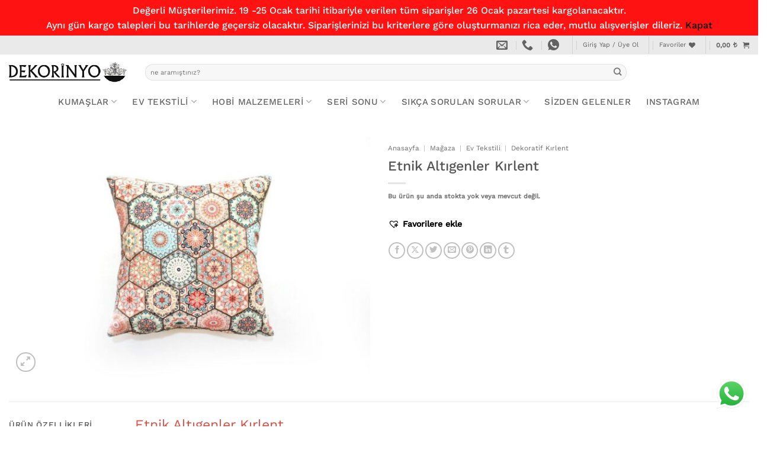

--- FILE ---
content_type: text/html; charset=UTF-8
request_url: https://www.dekorinyo.com/urun/etnik-altigenler-kirlent/
body_size: 92969
content:
<!DOCTYPE html><html lang="tr" class="loading-site no-js"><head><meta charset="UTF-8" /><link rel="profile" href="http://gmpg.org/xfn/11" /><link rel="pingback" href="https://www.dekorinyo.com/xmlrpc.php" /> <script>(function(html){html.className = html.className.replace(/\bno-js\b/,'js')})(document.documentElement);</script> <meta name='robots' content='index, follow, max-image-preview:large, max-snippet:-1, max-video-preview:-1' /><style>img:is([sizes="auto" i], [sizes^="auto," i]) { contain-intrinsic-size: 3000px 1500px }</style><meta name="viewport" content="width=device-width, initial-scale=1" /> <script type="text/javascript" id="google_gtagjs-js-consent-mode-data-layer">/*  */
window.dataLayer = window.dataLayer || [];function gtag(){dataLayer.push(arguments);}
gtag('consent', 'default', {"ad_personalization":"denied","ad_storage":"denied","ad_user_data":"denied","analytics_storage":"denied","functionality_storage":"denied","security_storage":"denied","personalization_storage":"denied","region":["AT","BE","BG","CH","CY","CZ","DE","DK","EE","ES","FI","FR","GB","GR","HR","HU","IE","IS","IT","LI","LT","LU","LV","MT","NL","NO","PL","PT","RO","SE","SI","SK"],"wait_for_update":500});
window._googlesitekitConsentCategoryMap = {"statistics":["analytics_storage"],"marketing":["ad_storage","ad_user_data","ad_personalization"],"functional":["functionality_storage","security_storage"],"preferences":["personalization_storage"]};
window._googlesitekitConsents = {"ad_personalization":"denied","ad_storage":"denied","ad_user_data":"denied","analytics_storage":"denied","functionality_storage":"denied","security_storage":"denied","personalization_storage":"denied","region":["AT","BE","BG","CH","CY","CZ","DE","DK","EE","ES","FI","FR","GB","GR","HR","HU","IE","IS","IT","LI","LT","LU","LV","MT","NL","NO","PL","PT","RO","SE","SI","SK"],"wait_for_update":500};
/*  */</script> <title>Etnik Altıgenler Kırlent Eviniz için İdeal Bir Dekoratif Ürün | Dekorinyo</title><meta name="description" content="Etnik Altıgenler Kırlent ile Evinize Otantik Bir Şıklık Gelsin. 41x41 Ölçülerinde, 20 TL&#039;den Başlayan Fiyatlara Sadece Dekorinyo&#039;da!" /><link rel="canonical" href="https://www.dekorinyo.com/urun/etnik-altigenler-kirlent/" /><meta property="og:locale" content="tr_TR" /><meta property="og:type" content="article" /><meta property="og:title" content="Etnik Altıgenler Kırlent" /><meta property="og:description" content="Etnik Altıgenler Kırlent Etnik Altıgenler Kırlent Ürün Özellikleri Boyutları 40×40 Tamamen özel tasarım. Eşi benzeri yok. Canlı renkler, A kalite dikim." /><meta property="og:url" content="https://www.dekorinyo.com/urun/etnik-altigenler-kirlent/" /><meta property="og:site_name" content="Döşemelik Kumaş | Dekorinyo" /><meta property="article:publisher" content="https://www.facebook.com/dekorinyo" /><meta property="article:modified_time" content="2025-11-03T16:27:32+00:00" /><meta property="og:image" content="https://www.dekorinyo.com/wp-content/uploads/2017/02/Etnik-Altıgenler-Kırlent-KILIFI.jpg" /><meta property="og:image:width" content="900" /><meta property="og:image:height" content="600" /><meta property="og:image:type" content="image/jpeg" /><meta name="twitter:card" content="summary_large_image" /><meta name="twitter:label1" content="Tahmini okuma süresi" /><meta name="twitter:data1" content="1 dakika" /> <script type="application/ld+json" class="yoast-schema-graph">{"@context":"https://schema.org","@graph":[{"@type":"WebPage","@id":"https://www.dekorinyo.com/urun/etnik-altigenler-kirlent/","url":"https://www.dekorinyo.com/urun/etnik-altigenler-kirlent/","name":"Etnik Altıgenler Kırlent Eviniz için İdeal Bir Dekoratif Ürün | Dekorinyo","isPartOf":{"@id":"https://www.dekorinyo.com/#website"},"primaryImageOfPage":{"@id":"https://www.dekorinyo.com/urun/etnik-altigenler-kirlent/#primaryimage"},"image":{"@id":"https://www.dekorinyo.com/urun/etnik-altigenler-kirlent/#primaryimage"},"thumbnailUrl":"https://www.dekorinyo.com/wp-content/uploads/2017/02/Etnik-Altıgenler-Kırlent-KILIFI.jpg","datePublished":"2017-02-05T12:27:07+00:00","dateModified":"2025-11-03T16:27:32+00:00","description":"Etnik Altıgenler Kırlent ile Evinize Otantik Bir Şıklık Gelsin. 41x41 Ölçülerinde, 20 TL'den Başlayan Fiyatlara Sadece Dekorinyo'da!","breadcrumb":{"@id":"https://www.dekorinyo.com/urun/etnik-altigenler-kirlent/#breadcrumb"},"inLanguage":"tr","potentialAction":[{"@type":"ReadAction","target":["https://www.dekorinyo.com/urun/etnik-altigenler-kirlent/"]}]},{"@type":"ImageObject","inLanguage":"tr","@id":"https://www.dekorinyo.com/urun/etnik-altigenler-kirlent/#primaryimage","url":"https://www.dekorinyo.com/wp-content/uploads/2017/02/Etnik-Altıgenler-Kırlent-KILIFI.jpg","contentUrl":"https://www.dekorinyo.com/wp-content/uploads/2017/02/Etnik-Altıgenler-Kırlent-KILIFI.jpg","width":900,"height":600,"caption":"Etnik Altıgenler Kırlent"},{"@type":"BreadcrumbList","@id":"https://www.dekorinyo.com/urun/etnik-altigenler-kirlent/#breadcrumb","itemListElement":[{"@type":"ListItem","position":1,"name":"Anasayfa","item":"https://www.dekorinyo.com/"},{"@type":"ListItem","position":2,"name":"Mağaza","item":"https://www.dekorinyo.com/magaza/"},{"@type":"ListItem","position":3,"name":"Ev Tekstili","item":"https://www.dekorinyo.com/urun-kategori/ev-tekstili/"},{"@type":"ListItem","position":4,"name":"Dekoratif Kırlent"}]},{"@type":"WebSite","@id":"https://www.dekorinyo.com/#website","url":"https://www.dekorinyo.com/","name":"Döşemelik Kumaş | Dekorinyo","description":"Döşemelik Kumaş | Ev Tekstili","potentialAction":[{"@type":"SearchAction","target":{"@type":"EntryPoint","urlTemplate":"https://www.dekorinyo.com/?s={search_term_string}"},"query-input":{"@type":"PropertyValueSpecification","valueRequired":true,"valueName":"search_term_string"}}],"inLanguage":"tr"}]}</script> <link rel='dns-prefetch' href='//widget.trustpilot.com' /><link rel='dns-prefetch' href='//capi-automation.s3.us-east-2.amazonaws.com' /><link rel='dns-prefetch' href='//www.googletagmanager.com' /><link rel='dns-prefetch' href='//connect.facebook.net' /><link rel='prefetch' href='https://www.dekorinyo.com/wp-content/themes/flatsome/assets/js/flatsome.js?ver=e2eddd6c228105dac048' /><link rel='prefetch' href='https://www.dekorinyo.com/wp-content/themes/flatsome/assets/js/chunk.slider.js?ver=3.20.2' /><link rel='prefetch' href='https://www.dekorinyo.com/wp-content/themes/flatsome/assets/js/chunk.popups.js?ver=3.20.2' /><link rel='prefetch' href='https://www.dekorinyo.com/wp-content/themes/flatsome/assets/js/chunk.tooltips.js?ver=3.20.2' /><link rel='prefetch' href='https://www.dekorinyo.com/wp-content/themes/flatsome/assets/js/woocommerce.js?ver=1c9be63d628ff7c3ff4c' /><link rel="alternate" type="application/rss+xml" title="Döşemelik Kumaş | Dekorinyo &raquo; akışı" href="https://www.dekorinyo.com/feed/" /><link rel="alternate" type="application/rss+xml" title="Döşemelik Kumaş | Dekorinyo &raquo; yorum akışı" href="https://www.dekorinyo.com/comments/feed/" /><link rel="alternate" type="application/rss+xml" title="Döşemelik Kumaş | Dekorinyo &raquo; Etnik Altıgenler Kırlent yorum akışı" href="https://www.dekorinyo.com/urun/etnik-altigenler-kirlent/feed/" /><link rel='stylesheet' id='ht_ctc_main_css-css' href='https://www.dekorinyo.com/wp-content/plugins/click-to-chat-for-whatsapp/new/inc/assets/css/main.css?ver=4.36' type='text/css' media='all' /><link rel='stylesheet' id='sbi_styles-css' href='https://www.dekorinyo.com/wp-content/plugins/instagram-feed/css/sbi-styles.min.css?ver=6.10.0' type='text/css' media='all' /><link rel='stylesheet' id='cr-frontend-css-css' href='https://www.dekorinyo.com/wp-content/plugins/customer-reviews-woocommerce/css/frontend.css?ver=5.97.0' type='text/css' media='all' /><link rel='stylesheet' id='contact-form-7-css' href='https://www.dekorinyo.com/wp-content/plugins/contact-form-7/includes/css/styles.css?ver=6.1.4' type='text/css' media='all' /><link rel='stylesheet' id='copy-the-code-css' href='https://www.dekorinyo.com/wp-content/plugins/copy-the-code/assets/css/copy-the-code.css?ver=3.0.0' type='text/css' media='all' /><link rel='stylesheet' id='stil-css' href='https://www.dekorinyo.com/wp-content/plugins/woocommerce-tl-birimi/stil.css?ver=6.8.3' type='text/css' media='all' /><link rel='stylesheet' id='photoswipe-css' href='https://www.dekorinyo.com/wp-content/plugins/woocommerce/assets/css/photoswipe/photoswipe.min.css?ver=10.4.3' type='text/css' media='all' /><link rel='stylesheet' id='photoswipe-default-skin-css' href='https://www.dekorinyo.com/wp-content/plugins/woocommerce/assets/css/photoswipe/default-skin/default-skin.min.css?ver=10.4.3' type='text/css' media='all' /><style id='woocommerce-inline-inline-css' type='text/css'>.woocommerce form .form-row .required { visibility: visible; }</style><link rel='preload' as='font' type='font/woff2' crossorigin='anonymous' id='tinvwl-webfont-font-css' href='https://www.dekorinyo.com/wp-content/plugins/ti-woocommerce-wishlist-premium/assets/fonts/tinvwl-webfont.woff2?ver=xu2uyi'  media='all' /><link rel='stylesheet' id='tinvwl-webfont-css' href='https://www.dekorinyo.com/wp-content/plugins/ti-woocommerce-wishlist-premium/assets/css/webfont.min.css?ver=2.0.17' type='text/css' media='all' /><link rel='stylesheet' id='tinvwl-css' href='https://www.dekorinyo.com/wp-content/plugins/ti-woocommerce-wishlist-premium/assets/css/public.min.css?ver=2.0.17' type='text/css' media='all' /><link rel='stylesheet' id='tinvwl-theme-css' href='https://www.dekorinyo.com/wp-content/plugins/ti-woocommerce-wishlist-premium/templates/soft_skin/theme.min.css?ver=2.0.17' type='text/css' media='all' /><style id='tinvwl-theme-inline-css' type='text/css'>.tinv-wishlist .tinv-header h2 {color:#000000;font-size:40px;} .tinv-wishlist {color:#1a1a1a;} .tinv-wishlist,.tinv-wishlist a,.tinv-wishlist button,.tinv-wishlist input,.tinv-wishlist select,.tinv-wishlist textarea,.tinv-wishlist button,.tinv-wishlist input[type="button"],.tinv-wishlist input[type="reset"],.tinv-wishlist input[type="submit"] {font-family:inherit;} .tinv-wishlist a:not(.tinvwl-button),.tinv-wishlist td.wishlist-name a,.tinv-wishlist td.wishlist-name .tinvwl-name-to-rename a,.tinv-wishlist td.product-name a {color:#000000;} .tinv-wishlist a:not(.tinvwl-button):hover,.tinv-wishlist a:not(.tinvwl-button):active,.tinv-wishlist a:not(.tinvwl-button):focus {color:#686868;} .tinv-wishlist input[type="text"],.tinv-wishlist input[type="email"],.tinv-wishlist input[type="url"],.tinv-wishlist input[type="password"],.tinv-wishlist input[type="search"],.tinv-wishlist input[type="tel"],.tinv-wishlist input[type="number"],.tinv-wishlist select {background-color:#f7f7f7 !important;border-radius:30px !important;color:#686868;} .tinv-wishlist input[type="text"]:focus,.tinv-wishlist input[type="email"]:focus,.tinv-wishlist input[type="url"]:focus,.tinv-wishlist input[type="password"]:focus,.tinv-wishlist input[type="search"]:focus,.tinv-wishlist input[type="tel"]:focus,.tinv-wishlist input[type="number"]:focus,.tinv-wishlist select:focus,.tinv-wishlist input[type="text"]:hover,.tinv-wishlist input[type="email"]:hover,.tinv-wishlist input[type="url"]:hover,.tinv-wishlist input[type="password"]:hover,.tinv-wishlist input[type="search"]:hover,.tinv-wishlist input[type="tel"]:hover,.tinv-wishlist input[type="number"]:hover,.tinv-wishlist select:hover {background-color:#ffffff !important;box-shadow:inset 0 0 0 2px #7d7d7d;-webkit-box-shadow:inset 0 0 0 2px #7d7d7d;-moz-box-shadow:inset 0 0 0 2px #7d7d7d;} .tinv-wishlist .tinv-wrapped-block input[type="text"],.tinv-wishlist .tinv-wrapped-block input[type="password"],.tinv-wishlist.widget input[type="search"],.tinv-wishlist .tinv-wrapped-block input[type="search"],.tinv-wishlist textarea,.tinv-wishlist .tinv-modal .tinv-modal-inner input,.tinv-wishlist .tinv-modal .tinv-modal-inner select,.tinv-wishlist .product-quantity input[type="number"].qty,.tinv-wishlist .product-quantity input[type="text"].qty {color:#686868;border-color:#dddddd !important;} .tinv-wishlist .tinv-wrapped-block input[type="text"]:focus,.tinv-wishlist .tinv-wrapped-block input[type="password"]:focus,.tinv-wishlist.widget input[type="search"]:focus,.tinv-wishlist .tinv-wrapped-block input[type="search"]:focus,.tinv-wishlist textarea:focus,.tinv-wishlist .tinv-modal .tinv-modal-inner input:focus,.tinv-wishlist .tinv-modal .tinv-modal-inner select:focus,.tinv-wishlist .product-quantity input[type="number"].qty:focus,.tinv-wishlist .product-quantity input[type="text"].qty:focus,.tinv-wishlist .tinv-wrapped-block input[type="text"]:hover,.tinv-wishlist .tinv-wrapped-block input[type="password"]:hover,.tinv-wishlist.widget input[type="search"]:hover,.tinv-wishlist .tinv-wrapped-block input[type="search"]:hover,.tinv-wishlist textarea:hover,.tinv-wishlist .tinv-modal .tinv-modal-inner input:hover,.tinv-wishlist .tinv-modal .tinv-modal-inner select:hover,.tinv-wishlist .product-quantity input[type="number"].qty:hover,.tinv-wishlist .product-quantity input[type="text"].qty:hover {border-color:#6d6d6d !important;} .tinv-wishlist input[type="text"],.tinv-wishlist input[type="email"],.tinv-wishlist input[type="url"],.tinv-wishlist input[type="password"],.tinv-wishlist input[type="search"],.tinv-wishlist input[type="tel"],.tinv-wishlist input[type="number"],.tinv-wishlist textarea,.tinv-wishlist select,.tinv-wishlist .product-quantity input[type="text"].qty {font-family:inherit;font-size:14px;} .tinv-wishlist .tinvwl_add_to_wishlist_button:before,.woocommerce ul.products li a.tinvwl_add_to_wishlist_button:before,.woocommerce ul.products li.product a.tinvwl_add_to_wishlist_button:before {color:#111111 !important;} .tinv-wishlist .tinvwl_add_to_wishlist_button:hover:before,.woocommerce ul.products li a.tinvwl_add_to_wishlist_button:hover:before,.woocommerce ul.products li.product a.tinvwl_add_to_wishlist_button:hover:before,.tinv-wishlist .tinvwl_add_to_wishlist_button.tinvwl-product-in-list:before,.woocommerce ul.products li a.tinvwl_add_to_wishlist_button.tinvwl-product-in-list:before,.woocommerce ul.products li.product a.tinvwl_add_to_wishlist_button.tinvwl-product-in-list:before {color:#fc0000;} .woocommerce ul.products li .tinvwl_add_to_wishlist_button {background-color:#ffffff !important;box-shadow:inset 0 0 0 3px rgba(0,0,0,0);-webkit-box-shadow:inset 0 0 0 3px rgba(0,0,0,0);-moz-box-shadow:inset 0 0 0 3px rgba(0,0,0,0);border-radius:30px;} .woocommerce ul.products a.tinvwl_add_to_wishlist_button.tinvwl-product-in-list,.woocommerce ul.products a.tinvwl_add_to_wishlist_button:hover,.woocommerce ul.products a.tinvwl_add_to_wishlist_button:focus,.woocommerce ul.products a.tinvwl_add_to_wishlist_button:active,.woocommerce ul.products li .tinvwl_add_to_wishlist_button:hover,.woocommerce ul.products li .tinvwl_add_to_wishlist_button:active,.woocommerce ul.products li .tinvwl_add_to_wishlist_button:focus {background-color:#ffffff !important;box-shadow:inset 0 0 0 3px rgba(0,0,0,0);-webkit-box-shadow:inset 0 0 0 3px rgba(0,0,0,0);-moz-box-shadow:inset 0 0 0 3px rgba(0,0,0,0);} .woocommerce ul.products a.tinvwl_add_to_wishlist_button,.woocommerce ul.products li .tinvwl_add_to_wishlist_button {color:#ffffff;font-family:inherit;font-size:14px;} .woocommerce ul.products a.tinvwl_add_to_wishlist_button.tinvwl-product-in-list,.woocommerce ul.products a.tinvwl_add_to_wishlist_button:hover,.woocommerce ul.products a.tinvwl_add_to_wishlist_button:focus,.woocommerce ul.products a.tinvwl_add_to_wishlist_button:active,.woocommerce ul.products li.product .tinvwl_add_to_wishlist_button:hover,.woocommerce ul.products li.product .tinvwl_add_to_wishlist_button:active,.woocommerce ul.products li.product .tinvwl_add_to_wishlist_button:focus {color:#ffffff;} .woocommerce div.product form.cart .tinvwl_add_to_wishlist_button {background-color:#ffffff !important;box-shadow:inset 0 0 0 3px rgba(0,0,0,0);-webkit-box-shadow:inset 0 0 0 3px rgba(0,0,0,0);-moz-box-shadow:inset 0 0 0 3px rgba(0,0,0,0);color:#282828;font-family:inherit;font-size:14px;} .woocommerce div.product form.cart .tinvwl_add_to_wishlist_button.tinvwl-product-in-list,.woocommerce div.product form.cart .tinvwl_add_to_wishlist_button:hover,.woocommerce div.product form.cart .tinvwl_add_to_wishlist_button:active,.woocommerce div.product form.cart .tinvwl_add_to_wishlist_button:focus {background-color:#ffffff !important;box-shadow:inset 0 0 0 3px rgba(0,0,0,0);-webkit-box-shadow:inset 0 0 0 3px rgba(0,0,0,0);-moz-box-shadow:inset 0 0 0 3px rgba(0,0,0,0);color:#282828 !important;} .woocommerce div.product form.cart a.tinvwl_add_to_wishlist_button:before {color:#e82727;} .woocommerce div.product form.cart a.tinvwl_add_to_wishlist_button:hover:before,.woocommerce div.product form.cart a.tinvwl_add_to_wishlist_button.tinvwl-product-in-list:before {color:#84e212;} .tinv-wishlist button,.tinv-wishlist input[type="button"],.tinv-wishlist input[type="reset"],.tinv-wishlist input[type="submit"] {background-color:#b264ee;color:#ffffff;font-family:inherit;font-size:14px !important;border-radius:30px !important;} .tinv-wishlist button:hover,.tinv-wishlist button:focus,.tinv-wishlist input[type="button"]:hover,.tinv-wishlist input[type="button"]:focus,.tinv-wishlist input[type="reset"]:hover,.tinv-wishlist input[type="reset"]:focus,.tinv-wishlist input[type="submit"]:hover,.tinv-wishlist input[type="submit"]:focus {background-color:#857df1;color:#ffffff;} .widget .tinvwl-search-submit:before {font-size:14px;} .tinv-wishlist .tinvwl-button,.wishlist_products_counter .widget_wishlist .tinvwl-button,.woocommerce.tinv-wishlist #respond input#submit,.woocommerce.tinv-wishlist a.tinvwl-button,.woocommerce.tinv-wishlist button.tinvwl-button,.woocommerce.tinv-wishlist input.tinvwl-button {background-color:#dbdddc !important;color:#282828 !important;font-family:inherit;font-size:14px !important;border-radius:30px !important;} .tinv-wishlist .tinvwl-button:hover,.wishlist_products_counter .widget_wishlist .tinvwl-button:hover,.woocommerce.tinv-wishlist #respond input#submit:hover,.woocommerce.tinv-wishlist a.tinvwl-button:hover,.woocommerce.tinv-wishlist button.tinvwl-button:hover,.woocommerce.tinv-wishlist input.tinvwl-button:hover {background-color:#a6a8a6 !important;color:#000000 !important;} .tinv-wishlist .tinv-login form input[name="login"],.woocommerce.tinv-wishlist #respond input#submit.alt,.woocommerce.tinv-wishlist a.tinvwl-button.alt,.woocommerce.tinv-wishlist button.tinvwl-button.alt,.woocommerce.tinv-wishlist input.tinvwl-button.alt {background-color:#b264ee !important;color:#ffffff !important;font-family:inherit;font-size:14px !important;border-radius:30px !important;} .tinv-wishlist .tinv-login form input[name="login"]:hover,.woocommerce.tinv-wishlist #respond input#submit.alt:hover,.woocommerce.tinv-wishlist a.tinvwl-button.alt:hover,.woocommerce.tinv-wishlist button.tinvwl-button.alt:hover,.woocommerce.tinv-wishlist input.tinvwl-button.alt:hover {background-color:#857df1 !important;color:#ffffff !important;} .tinv-wishlist .tinv-wrapped-block {background-color:#f6f6f6;} .woocommerce-cart .tinv-wishlist .tinvwl_cart_to_wishlist_button,.tinv-wishlist .tinvwl_all_cart_to_wishlist_button {background-color:rgba(244,248,249,0);color:#282828;} .woocommerce-cart .tinv-wishlist .tinvwl_cart_to_wishlist_button:hover,.tinv-wishlist.woocommerce .tinvwl_all_cart_to_wishlist_button:hover,.tinv-wishlist.woocommerce .tinvwl_cart_to_wishlist_button.tinvwl-product-in-list,.tinv-wishlist.woocommerce .tinvwl_all_cart_to_wishlist_button.tinvwl-product-in-list {background-color:rgba(244,248,249,0);color:#282828;} .woocommerce-cart .tinv-wishlist .tinvwl_cart_to_wishlist_button:before {color:#ff97ba;} .woocommerce-cart .tinv-wishlist .tinvwl_cart_to_wishlist_button:hover:before, .woocommerce-cart .tinv-wishlist .tinvwl_cart_to_wishlist_button.tinvwl-product-in-list:before {color:#ff97ba;} .tinv-wishlist .tinvwl_all_cart_to_wishlist_button:before {color:#ff97ba;} .tinv-wishlist .tinvwl_all_cart_to_wishlist_button:hover:before, .tinv-wishlist .tinvwl_all_cart_to_wishlist_button.tinvwl-product-in-list:before {color:#ff97ba;} .tinv-wishlist table tr {border-color:#f3f2f2;} .tinv-wishlist table th {background-color:#ffffff;color:#1a1a1a;font-family:inherit;font-size:14px !important;} .tinv-wishlist table td {font-size:14px !important;} .tinv-wishlist td.product-price {color:#202020;font-size:16px;} .tinv-wishlist td.product-price ins span.amount {color:#202020 !important;} .tinv-wishlist td.product-price ins {background-color:#e9ecec;} .tinv-wishlist .social-buttons li a:before {color:#333333;} .tinv-wishlist .social-buttons li a:hover:before {color:#333333;} .tinv-wishlist .tinv-modal .tinv-modal-inner {background-color:#ffffff;color:#939393 !important;} .tinv-overlay {background-color:#f1f5f7;} .tinv-wishlist .tinv-modal-inner {box-shadow:0 16px 55px -20px #cbdade;-webkit-box-shadow:0 16px 55px -20px #cbdade;-moz-box-shadow:0 16px 55px -20px #cbdade;} .tinv-wishlist .tinv-modal h2 {color:#000000;font-family:inherit;font-size:28px;} .tinv-wishlist .tinv-modal .tinv-modal-inner a,.tinv-wishlist .tinv-modal .tinv-modal-inner,.tinv-wishlist .tinv-modal .tinv-modal-inner select {font-family:inherit;font-size:16px;} .tinv-wishlist .tinv-modal .tinv-modal-inner input,.tinv-wishlist .tinv-modal .tinv-modal-inner select,.tinv-wishlist .tinv-modal .tinv-modal-inner textarea {color:#686868;} .wishlist_products_counter .widget_wishlist {background-color:#ffffff;box-shadow:0 10px 80px -10px rgba(191,210,214,0.44);-webkit-box-shadow:0 10px 80px -10px rgba(191,210,214,0.44);-moz-box-shadow:0 10px 80px -10px rgba(191,210,214,0.44);} .widget-area .widget .wishlist_products_counter,.wishlist_products_counter .widget_wishlist,.wishlist_products_counter {color:#0f0f0f;font-family:inherit;} .widget-area .widget .wishlist_products_counter .wishlist_products_counter_number,.wishlist_products_counter .wishlist_products_counter_number,.widget-area .widget .wishlist_products_counter .wishlist_products_counter_text,.wishlist_products_counter .wishlist_products_counter_text {color:#6b6b6b;} div.wishlist_products_counter .wishlist_products_counter_wishlist.widget_wishlist ul.wishlist_list_titles li > a:hover,div.wishlist_products_counter .wishlist_products_counter_wishlist.widget_wishlist ul.wishlist_list_titles li > a {color:#ffffff;background-color:#ff93c0;} .widget-area .widget .wishlist_products_counter .widget_wishlist a,.wishlist_products_counter .widget_wishlist a {color:#282828;} .widget-area .widget .wishlist_products_counter .widget_wishlist a:hover,.wishlist_products_counter .widget_wishlist a:hover {color:#6b6b6b;} div.wishlist_products_counter.top_wishlist-font-icon i.wishlist-icon:before {color:#515151;} div.wishlist_products_counter.top_wishlist-font-icon.wishlist-counter-with-products i.wishlist-icon:before {color:#ff97ba;}</style><link rel='stylesheet' id='flatsome-swatches-frontend-css' href='https://www.dekorinyo.com/wp-content/themes/flatsome/assets/css/extensions/flatsome-swatches-frontend.css?ver=3.20.2' type='text/css' media='all' /><link rel='stylesheet' id='flatsome-main-css' href='https://www.dekorinyo.com/wp-content/themes/flatsome/assets/css/flatsome.css?ver=3.20.2' type='text/css' media='all' /><style id='flatsome-main-inline-css' type='text/css'>@font-face {
				font-family: "fl-icons";
				font-display: block;
				src: url(https://www.dekorinyo.com/wp-content/themes/flatsome/assets/css/icons/fl-icons.eot?v=3.20.2);
				src:
					url(https://www.dekorinyo.com/wp-content/themes/flatsome/assets/css/icons/fl-icons.eot#iefix?v=3.20.2) format("embedded-opentype"),
					url(https://www.dekorinyo.com/wp-content/themes/flatsome/assets/css/icons/fl-icons.woff2?v=3.20.2) format("woff2"),
					url(https://www.dekorinyo.com/wp-content/themes/flatsome/assets/css/icons/fl-icons.ttf?v=3.20.2) format("truetype"),
					url(https://www.dekorinyo.com/wp-content/themes/flatsome/assets/css/icons/fl-icons.woff?v=3.20.2) format("woff"),
					url(https://www.dekorinyo.com/wp-content/themes/flatsome/assets/css/icons/fl-icons.svg?v=3.20.2#fl-icons) format("svg");
			}</style><link rel='stylesheet' id='flatsome-shop-css' href='https://www.dekorinyo.com/wp-content/themes/flatsome/assets/css/flatsome-shop.css?ver=3.20.2' type='text/css' media='all' /><link rel='stylesheet' id='flatsome-style-css' href='https://www.dekorinyo.com/wp-content/themes/flatsome-child/style.css?ver=3.0' type='text/css' media='all' /><link rel='stylesheet' id='prdctfltr-css' href='https://www.dekorinyo.com/wp-content/plugins/prdctfltr/includes/css/styles.css?ver=8.2.1' type='text/css' media='all' /> <script type="text/javascript" id="jquery-core-js-extra">/*  */
var xlwcty = {"ajax_url":"https:\/\/www.dekorinyo.com\/wp-admin\/admin-ajax.php","version":"2.23.0","wc_version":"10.4.3"};
/*  */</script> <script type="text/javascript" src="https://www.dekorinyo.com/wp-includes/js/jquery/jquery.min.js?ver=3.7.1" id="jquery-core-js"></script> <script type="text/javascript" id="tp-js-js-extra">/*  */
var trustpilot_settings = {"key":"ALWVkZM3sqpDyVbw","TrustpilotScriptUrl":"https:\/\/invitejs.trustpilot.com\/tp.min.js","IntegrationAppUrl":"\/\/ecommscript-integrationapp.trustpilot.com","PreviewScriptUrl":"\/\/ecommplugins-scripts.trustpilot.com\/v2.1\/js\/preview.min.js","PreviewCssUrl":"\/\/ecommplugins-scripts.trustpilot.com\/v2.1\/css\/preview.min.css","PreviewWPCssUrl":"\/\/ecommplugins-scripts.trustpilot.com\/v2.1\/css\/preview_wp.css","WidgetScriptUrl":"\/\/widget.trustpilot.com\/bootstrap\/v5\/tp.widget.bootstrap.min.js"};
/*  */</script> <script type="text/javascript" src="https://www.dekorinyo.com/wp-content/plugins/trustpilot-reviews/review/assets/js/headerScript.min.js?ver=1.0&#039; async=&#039;async" id="tp-js-js"></script> <script type="text/javascript" src="//widget.trustpilot.com/bootstrap/v5/tp.widget.bootstrap.min.js?ver=1.0&#039; async=&#039;async" id="widget-bootstrap-js"></script> <script type="text/javascript" id="trustbox-js-extra">/*  */
var trustbox_settings = {"page":"product","sku":"TRUSTPILOT_SKU_VALUE_1283,DK-KIRLENT-ETNKALTIGENLER2,TRUSTPILOT_SKU_VALUE_1285,DK-KIRLENT-ETNKALTIGENLER1,TRUSTPILOT_SKU_VALUE_1286","name":"Etnik Alt\u0131genler K\u0131rlent"};
var trustpilot_trustbox_settings = {"trustboxes":[{"enabled":"enabled","snippet":"[base64]","customizations":"[base64]","defaults":"[base64]","page":"landing","position":"before","corner":"top: #{Y}px; left: #{X}px;","paddingx":"0","paddingy":"0","zindex":"1000","clear":"both","xpaths":"WyJpZChcImdhcC0yMTIwNTUyOTQxXCIpIiwiLy9ESVZbQGNsYXNzPVwiZ2FwLWVsZW1lbnQgY2xlYXJmaXhcIl0iLCIvSFRNTFsxXS9CT0RZWzFdL0RJVlsyXS9GT09URVJbMV0vU0VDVElPTlsxXS9ESVZbMl0vRElWWzFdIl0=","sku":"TRUSTPILOT_SKU_VALUE_95528,DK-KUMAS-MIDC1594","name":"Orta Y\u00fczy\u0131l Modern Temal\u0131 Kuma\u015f","widgetName":"Review Collector","repeatable":false,"uuid":"46aa8b7f-bd5d-696f-7f65-99711a4c75e9","error":null},{"enabled":"enabled","snippet":"[base64]","customizations":"[base64]","defaults":"[base64]","page":"landing","position":"after","corner":"top: #{Y}px; left: #{X}px;","paddingx":"0","paddingy":"0","zindex":"1000","clear":"both","xpaths":"WyJpZChcImNvbC0xNjgyOTY2NDEzXCIpL0RJVlsxXSIsIi8vRElWW0BjbGFzcz1cImNvbC1pbm5lclwiXSIsIi9IVE1MWzFdL0JPRFlbMV0vRElWWzJdL0ZPT1RFUlsxXS9ESVZbMl0vRElWWzJdL0RJVlsxXSJd","sku":"TRUSTPILOT_SKU_VALUE_95528,DK-KUMAS-MIDC1594","name":"Orta Y\u00fczy\u0131l Modern Temal\u0131 Kuma\u015f","widgetName":"Review Collector","repeatable":false,"uuid":"7393928f-c1af-ef62-8b7d-981fd16a7926","error":null,"repeatXpath":{"xpathById":{"prefix":"","suffix":""},"xpathFromRoot":{"prefix":"","suffix":""}},"width":"100%","height":"52px","locale":"en-US"},{"enabled":"enabled","snippet":"[base64]","customizations":"[base64]","defaults":"[base64]","page":"landing","position":"after","corner":"top: #{Y}px; left: #{X}px;","paddingx":"0","paddingy":"0","zindex":"1000","clear":"both","xpaths":"WyJpZChcImNvbC0zOTM5MTk0OTJcIikvRElWWzFdIiwiLy9ESVZbQGNsYXNzPVwiY29sLWlubmVyXCJdIiwiL0hUTUxbMV0vQk9EWVsxXS9ESVZbMl0vRk9PVEVSWzFdL0RJVlsyXS9ESVZbMl0vRElWWzFdIl0=","sku":"TRUSTPILOT_SKU_VALUE_95528,DK-KUMAS-MIDC1594","name":"Orta Y\u00fczy\u0131l Modern Temal\u0131 Kuma\u015f","widgetName":"Review Collector","repeatable":false,"uuid":"0fd34b4c-da56-33e5-3029-2c5152dfc242","error":null,"repeatXpath":{"xpathById":{"prefix":"","suffix":""},"xpathFromRoot":{"prefix":"","suffix":""}},"width":"100%","height":"52px","locale":"en-US"},{"enabled":"enabled","snippet":"[base64]","customizations":"[base64]","defaults":"[base64]","page":"landing","position":"after","corner":"top: #{Y}px; left: #{X}px;","paddingx":"0","paddingy":"0","zindex":"1000","clear":"both","xpaths":"WyJpZChcImNvbC0xODIzMjM0Mjk4XCIpIiwiLy9ESVZbQGNsYXNzPVwiY29sIHNtYWxsLTEyIGxhcmdlLTEyXCJdIiwiL0hUTUxbMV0vQk9EWVsxXS9ESVZbMl0vRk9PVEVSWzFdL0RJVlszXS9ESVZbMV0iXQ==","sku":"TRUSTPILOT_SKU_VALUE_95528,DK-KUMAS-MIDC1594","name":"Orta Y\u00fczy\u0131l Modern Temal\u0131 Kuma\u015f","widgetName":"Review Collector","repeatable":false,"uuid":"63895000-7d58-f58b-2db8-48cc47ee9811","error":null,"repeatXpath":{"xpathById":{"prefix":"","suffix":""},"xpathFromRoot":{"prefix":"","suffix":""}},"width":"100%","height":"52px","locale":"en-US"},{"enabled":"enabled","snippet":"[base64]","customizations":"[base64]","defaults":"[base64]","page":"landing","position":"before","corner":"top: #{Y}px; left: #{X}px;","paddingx":"0","paddingy":"0","zindex":"1000","clear":"both","xpaths":"WyJpZChcImZvb3RlclwiKS9ESVZbNF0vRElWWzFdL0RJVlsxXSIsIi8vRElWW0BjbGFzcz1cImZvb3Rlci1zZWNvbmRhcnkgcHVsbC1yaWdodFwiXSIsIi9IVE1MWzFdL0JPRFlbMV0vRElWWzJdL0ZPT1RFUlsxXS9ESVZbNF0vRElWWzFdL0RJVlsxXSJd","sku":"TRUSTPILOT_SKU_VALUE_95528,DK-KUMAS-MIDC1594","name":"Orta Y\u00fczy\u0131l Modern Temal\u0131 Kuma\u015f","widgetName":"Review Collector","repeatable":false,"uuid":"74ab0d62-3cd3-b175-23bc-d67d3380e6af","error":null}]};
/*  */</script> <script type="text/javascript" src="https://www.dekorinyo.com/wp-content/plugins/trustpilot-reviews/review/assets/js/trustBoxScript.min.js?ver=1.0&#039; async=&#039;async" id="trustbox-js"></script> <script type="text/javascript" src="https://www.dekorinyo.com/wp-content/plugins/woocommerce/assets/js/jquery-blockui/jquery.blockUI.min.js?ver=2.7.0-wc.10.4.3" id="wc-jquery-blockui-js" data-wp-strategy="defer"></script> <script type="text/javascript" id="wc-add-to-cart-js-extra">/*  */
var wc_add_to_cart_params = {"ajax_url":"\/wp-admin\/admin-ajax.php","wc_ajax_url":"\/?wc-ajax=%%endpoint%%","i18n_view_cart":"Sepetim","cart_url":"https:\/\/www.dekorinyo.com\/sepet\/","is_cart":"","cart_redirect_after_add":"no"};
/*  */</script> <script type="text/javascript" src="https://www.dekorinyo.com/wp-content/plugins/woocommerce/assets/js/frontend/add-to-cart.min.js?ver=10.4.3" id="wc-add-to-cart-js" defer="defer" data-wp-strategy="defer"></script> <script type="text/javascript" src="https://www.dekorinyo.com/wp-content/plugins/woocommerce/assets/js/photoswipe/photoswipe.min.js?ver=4.1.1-wc.10.4.3" id="wc-photoswipe-js" defer="defer" data-wp-strategy="defer"></script> <script type="text/javascript" src="https://www.dekorinyo.com/wp-content/plugins/woocommerce/assets/js/photoswipe/photoswipe-ui-default.min.js?ver=4.1.1-wc.10.4.3" id="wc-photoswipe-ui-default-js" defer="defer" data-wp-strategy="defer"></script> <script type="text/javascript" id="wc-single-product-js-extra">/*  */
var wc_single_product_params = {"i18n_required_rating_text":"L\u00fctfen bir oy belirleyin","i18n_rating_options":["1\/5 y\u0131ld\u0131z","2\/5 y\u0131ld\u0131z","3\/5 y\u0131ld\u0131z","4\/5 y\u0131ld\u0131z","5\/5 y\u0131ld\u0131z"],"i18n_product_gallery_trigger_text":"Tam ekran g\u00f6rsel galerisini g\u00f6r\u00fcnt\u00fcleyin","review_rating_required":"yes","flexslider":{"rtl":false,"animation":"slide","smoothHeight":true,"directionNav":false,"controlNav":"thumbnails","slideshow":false,"animationSpeed":500,"animationLoop":false,"allowOneSlide":false},"zoom_enabled":"","zoom_options":[],"photoswipe_enabled":"1","photoswipe_options":{"shareEl":false,"closeOnScroll":false,"history":false,"hideAnimationDuration":0,"showAnimationDuration":0},"flexslider_enabled":""};
/*  */</script> <script type="text/javascript" src="https://www.dekorinyo.com/wp-content/plugins/woocommerce/assets/js/frontend/single-product.min.js?ver=10.4.3" id="wc-single-product-js" defer="defer" data-wp-strategy="defer"></script> <script type="text/javascript" src="https://www.dekorinyo.com/wp-content/plugins/woocommerce/assets/js/js-cookie/js.cookie.min.js?ver=2.1.4-wc.10.4.3" id="wc-js-cookie-js" data-wp-strategy="defer"></script> <script type="text/javascript" src="https://www.dekorinyo.com/wp-content/themes/flatsome-child/js/custom_js.js?ver=6.8.3" id="custom-js-js"></script> 
 <script type="text/javascript" src="https://www.googletagmanager.com/gtag/js?id=AW-703409333" id="google_gtagjs-js" async></script> <script type="text/javascript" id="google_gtagjs-js-after">/*  */
window.dataLayer = window.dataLayer || [];function gtag(){dataLayer.push(arguments);}
gtag("js", new Date());
gtag("set", "developer_id.dZTNiMT", true);
gtag("config", "AW-703409333");
 window._googlesitekit = window._googlesitekit || {}; window._googlesitekit.throttledEvents = []; window._googlesitekit.gtagEvent = (name, data) => { var key = JSON.stringify( { name, data } ); if ( !! window._googlesitekit.throttledEvents[ key ] ) { return; } window._googlesitekit.throttledEvents[ key ] = true; setTimeout( () => { delete window._googlesitekit.throttledEvents[ key ]; }, 5 ); gtag( "event", name, { ...data, event_source: "site-kit" } ); }; 
/*  */</script> <script type="text/javascript" src="https://www.dekorinyo.com/wp-content/plugins/decimal-product-quantity-for-woocommerce/includes/woodecimalproduct.js?ver=6.8.3" id="woodecimalproduct-js"></script> <link rel="https://api.w.org/" href="https://www.dekorinyo.com/wp-json/" /><link rel="alternate" title="JSON" type="application/json" href="https://www.dekorinyo.com/wp-json/wp/v2/product/1283" /><link rel="EditURI" type="application/rsd+xml" title="RSD" href="https://www.dekorinyo.com/xmlrpc.php?rsd" /><meta name="generator" content="WordPress 6.8.3" /><meta name="generator" content="WooCommerce 10.4.3" /><link rel='shortlink' href='https://www.dekorinyo.com/?p=1283' /><link rel="alternate" title="oEmbed (JSON)" type="application/json+oembed" href="https://www.dekorinyo.com/wp-json/oembed/1.0/embed?url=https%3A%2F%2Fwww.dekorinyo.com%2Furun%2Fetnik-altigenler-kirlent%2F" /><link rel="alternate" title="oEmbed (XML)" type="text/xml+oembed" href="https://www.dekorinyo.com/wp-json/oembed/1.0/embed?url=https%3A%2F%2Fwww.dekorinyo.com%2Furun%2Fetnik-altigenler-kirlent%2F&#038;format=xml" /><meta name="generator" content="Redux 4.5.10" /><meta name="generator" content="Site Kit by Google 1.170.0" /><script id="wpcp_disable_Right_Click" type="text/javascript">document.ondragstart = function() { return false;}
	function nocontext(e) {
	   return false;
	}
	document.oncontextmenu = nocontext;</script> <style>.unselectable
{
-moz-user-select:none;
-webkit-user-select:none;
cursor: default;
}
html
{
-webkit-touch-callout: none;
-webkit-user-select: none;
-khtml-user-select: none;
-moz-user-select: none;
-ms-user-select: none;
user-select: none;
-webkit-tap-highlight-color: rgba(0,0,0,0);
}</style> <script id="wpcp_css_disable_selection" type="text/javascript">var e = document.getElementsByTagName('body')[0];
if(e)
{
	e.setAttribute('unselectable',"on");
}</script> <link rel='preload' href='//wp-content/themes/flatsome/assets/css/icons/fl-icons.woff2' as='font' type='font/woff2' crossorigin='anonymous'> <script>(function(w,d,s,l,i){w[l]=w[l]||[];w[l].push({'gtm.start':
new Date().getTime(),event:'gtm.js'});var f=d.getElementsByTagName(s)[0],
j=d.createElement(s),dl=l!='dataLayer'?'&l='+l:'';j.async=true;j.src=
'https://www.googletagmanager.com/gtm.js?id='+i+dl;f.parentNode.insertBefore(j,f);
})(window,document,'script','dataLayer','GTM-58MND9L');</script>  <script async src="https://www.googletagmanager.com/gtag/js?id=G-DSBS3XL1DL"></script> <script>window.dataLayer = window.dataLayer || [];
  function gtag(){dataLayer.push(arguments);}
  gtag('js', new Date());

  gtag('config', 'G-DSBS3XL1DL');</script> <noscript><style>.woocommerce-product-gallery{ opacity: 1 !important; }</style></noscript> <script  type="text/javascript">!function(f,b,e,v,n,t,s){if(f.fbq)return;n=f.fbq=function(){n.callMethod?
					n.callMethod.apply(n,arguments):n.queue.push(arguments)};if(!f._fbq)f._fbq=n;
					n.push=n;n.loaded=!0;n.version='2.0';n.queue=[];t=b.createElement(e);t.async=!0;
					t.src=v;s=b.getElementsByTagName(e)[0];s.parentNode.insertBefore(t,s)}(window,
					document,'script','https://connect.facebook.net/en_US/fbevents.js');</script>  <script  type="text/javascript">fbq('init', '2102065353402495', {}, {
    "agent": "woocommerce_6-10.4.3-3.5.15"
});

				document.addEventListener( 'DOMContentLoaded', function() {
					// Insert placeholder for events injected when a product is added to the cart through AJAX.
					document.body.insertAdjacentHTML( 'beforeend', '<div class=\"wc-facebook-pixel-event-placeholder\"></div>' );
				}, false );</script> <link rel="icon" href="https://www.dekorinyo.com/wp-content/uploads/2016/11/cropped-logo-1-150x150.jpg" sizes="32x32" /><link rel="icon" href="https://www.dekorinyo.com/wp-content/uploads/2016/11/cropped-logo-1-300x300.jpg" sizes="192x192" /><link rel="apple-touch-icon" href="https://www.dekorinyo.com/wp-content/uploads/2016/11/cropped-logo-1-300x300.jpg" /><meta name="msapplication-TileImage" content="https://www.dekorinyo.com/wp-content/uploads/2016/11/cropped-logo-1-300x300.jpg" /><meta name="generator" content="XforWooCommerce.com - Product Filter for WooCommerce"/><style id="custom-css" type="text/css">:root {--primary-color: rgba(186,118,78,0.8);--fs-color-primary: rgba(186,118,78,0.8);--fs-color-secondary: #d26e4b;--fs-color-success: #82b450;--fs-color-alert: #b20000;--fs-color-base: #777777;--fs-experimental-link-color: #0a0a0a;--fs-experimental-link-color-hover: #111;}.tooltipster-base {--tooltip-color: #ffffff;--tooltip-bg-color: #000000;}.off-canvas-right .mfp-content, .off-canvas-left .mfp-content {--drawer-width: 300px;}.off-canvas .mfp-content.off-canvas-cart {--drawer-width: 360px;}html{background-color:#ffffff!important;}.container-width, .full-width .ubermenu-nav, .container, .row{max-width: 1890px}.row.row-collapse{max-width: 1860px}.row.row-small{max-width: 1882.5px}.row.row-large{max-width: 1920px}.sticky-add-to-cart--active, #wrapper,#main,#main.dark{background-color: rgba(76,0,0,0)}.header-main{height: 60px}#logo img{max-height: 60px}#logo{width:200px;}.header-bottom{min-height: 10px}.header-top{min-height: 20px}.transparent .header-main{height: 30px}.transparent #logo img{max-height: 30px}.has-transparent + .page-title:first-of-type,.has-transparent + #main > .page-title,.has-transparent + #main > div > .page-title,.has-transparent + #main .page-header-wrapper:first-of-type .page-title{padding-top: 110px;}.header.show-on-scroll,.stuck .header-main{height:40px!important}.stuck #logo img{max-height: 40px!important}.search-form{ width: 80%;}.header-bg-color {background-color: rgba(255,255,255,0.9)}.header-bottom {background-color: rgba(255,255,255,0)}.top-bar-nav > li > a{line-height: 16px }.header-main .nav > li > a{line-height: 16px }.stuck .header-main .nav > li > a{line-height: 60px }.header-bottom-nav > li > a{line-height: 16px }@media (max-width: 549px) {.header-main{height: 60px}#logo img{max-height: 60px}}.main-menu-overlay{background-color: #020202}.nav-dropdown{font-size:100%}.nav-dropdown-has-arrow li.has-dropdown:after{border-bottom-color: #ffffff;}.nav .nav-dropdown{background-color: #ffffff}.header-top{background-color:#eaeaea!important;}.blog-wrapper{background-color: #ffffff;}h1,h2,h3,h4,h5,h6,.heading-font{color: #555555;}body{font-size: 85%;}@media screen and (max-width: 549px){body{font-size: 90%;}}body{font-family: "Work Sans", sans-serif;}body {font-weight: 400;font-style: normal;}.nav > li > a {font-family: "Work Sans", sans-serif;}.mobile-sidebar-levels-2 .nav > li > ul > li > a {font-family: "Work Sans", sans-serif;}.nav > li > a,.mobile-sidebar-levels-2 .nav > li > ul > li > a {font-weight: 500;font-style: normal;}h1,h2,h3,h4,h5,h6,.heading-font, .off-canvas-center .nav-sidebar.nav-vertical > li > a{font-family: "Work Sans", sans-serif;}h1,h2,h3,h4,h5,h6,.heading-font,.banner h1,.banner h2 {font-weight: 500;font-style: normal;}.alt-font{font-family: "Work Sans", sans-serif;}.alt-font {font-weight: 500!important;font-style: normal!important;}.widget:where(:not(.widget_shopping_cart)) a{color: #0a0a0a;}.widget:where(:not(.widget_shopping_cart)) a:hover{color: #a5a5a5;}.widget .tagcloud a:hover{border-color: #a5a5a5; background-color: #a5a5a5;}.shop-page-title.featured-title .title-overlay{background-color: rgba(209,185,158,0.7);}.current .breadcrumb-step, [data-icon-label]:after, .button#place_order,.button.checkout,.checkout-button,.single_add_to_cart_button.button, .sticky-add-to-cart-select-options-button{background-color: rgba(48,47,47,0.87)!important }.has-equal-box-heights .box-image {padding-top: 100%;}.badge-inner.on-sale{background-color: rgba(84,84,84,0.72)}.badge-inner.new-bubble-auto{background-color: #ed6511}.badge-inner.new-bubble{background-color: #ffffff}.star-rating span:before,.star-rating:before, .woocommerce-page .star-rating:before, .stars a:hover:after, .stars a.active:after{color: #0a0a0a}.price del, .product_list_widget del, del .woocommerce-Price-amount { color: #6d6d6d; }ins .woocommerce-Price-amount { color: #ba764e; }.shop-page-title.featured-title .title-bg{background-image: url(https://www.dekorinyo.com/wp-content/uploads/2023/05/light-fabric-whole-background-background-different-backgrounds-concept.webp);}@media screen and (min-width: 550px){.products .box-vertical .box-image{min-width: 640px!important;width: 640px!important;}}.footer-2{background-color: rgba(255,255,255,0.86)}.absolute-footer, html{background-color: rgba(255,255,255,0)}button[name='update_cart'] { display: none; }.header-vertical-menu__opener {width: 181px}.header-vertical-menu__opener{color: #0f0000}.header-vertical-menu__opener{background-color: rgba(255,255,255,0.07)}/* Custom CSS */.form-minimal.quantity .qty {border-left: 0;border-right: 0;max-width: 3em;}.woocommerce-store-notice.demo_store {background-color: #ff1212;font-size: 16px;font-weight: 500;}/* Custom CSS Mobile */@media (max-width: 549px){.sticky-mobile-menu {position: fixed;left: 0;bottom: 0;z-index: 999;-webkit-box-shadow: 0px -8px 29px -12px rgba(0,0,0,0.2); box-shadow: 0px -8px 29px -12px rgba(0,0,0,0.2);}.woocommerce-store-notice.demo_store {background-color: #ff1212;font-size: 14px;font-weight: 500;}.sticky-mobile-menu .icon-box-center .icon-box-img {margin: 0 auto 4px;}.quantity input[type=number] {width: 2.5em;}}.label-new.menu-item > a:after{content:"Yeni";}.label-hot.menu-item > a:after{content:"Popüler";}.label-sale.menu-item > a:after{content:"İndirim";}.label-popular.menu-item > a:after{content:"Popüler";}</style><style id="flatsome-swatches-css">.variations_form .ux-swatch.selected {box-shadow: 0 0 0 2px var(--fs-color-secondary);}.ux-swatches-in-loop .ux-swatch.selected {box-shadow: 0 0 0 2px var(--fs-color-secondary);}</style><style id="kirki-inline-styles">/* vietnamese */
@font-face {
  font-family: 'Work Sans';
  font-style: normal;
  font-weight: 400;
  font-display: swap;
  src: url(https://www.dekorinyo.com/wp-content/fonts/work-sans/QGYsz_wNahGAdqQ43Rh_c6Dpp_k.woff2) format('woff2');
  unicode-range: U+0102-0103, U+0110-0111, U+0128-0129, U+0168-0169, U+01A0-01A1, U+01AF-01B0, U+0300-0301, U+0303-0304, U+0308-0309, U+0323, U+0329, U+1EA0-1EF9, U+20AB;
}
/* latin-ext */
@font-face {
  font-family: 'Work Sans';
  font-style: normal;
  font-weight: 400;
  font-display: swap;
  src: url(https://www.dekorinyo.com/wp-content/fonts/work-sans/QGYsz_wNahGAdqQ43Rh_cqDpp_k.woff2) format('woff2');
  unicode-range: U+0100-02BA, U+02BD-02C5, U+02C7-02CC, U+02CE-02D7, U+02DD-02FF, U+0304, U+0308, U+0329, U+1D00-1DBF, U+1E00-1E9F, U+1EF2-1EFF, U+2020, U+20A0-20AB, U+20AD-20C0, U+2113, U+2C60-2C7F, U+A720-A7FF;
}
/* latin */
@font-face {
  font-family: 'Work Sans';
  font-style: normal;
  font-weight: 400;
  font-display: swap;
  src: url(https://www.dekorinyo.com/wp-content/fonts/work-sans/QGYsz_wNahGAdqQ43Rh_fKDp.woff2) format('woff2');
  unicode-range: U+0000-00FF, U+0131, U+0152-0153, U+02BB-02BC, U+02C6, U+02DA, U+02DC, U+0304, U+0308, U+0329, U+2000-206F, U+20AC, U+2122, U+2191, U+2193, U+2212, U+2215, U+FEFF, U+FFFD;
}
/* vietnamese */
@font-face {
  font-family: 'Work Sans';
  font-style: normal;
  font-weight: 500;
  font-display: swap;
  src: url(https://www.dekorinyo.com/wp-content/fonts/work-sans/QGYsz_wNahGAdqQ43Rh_c6Dpp_k.woff2) format('woff2');
  unicode-range: U+0102-0103, U+0110-0111, U+0128-0129, U+0168-0169, U+01A0-01A1, U+01AF-01B0, U+0300-0301, U+0303-0304, U+0308-0309, U+0323, U+0329, U+1EA0-1EF9, U+20AB;
}
/* latin-ext */
@font-face {
  font-family: 'Work Sans';
  font-style: normal;
  font-weight: 500;
  font-display: swap;
  src: url(https://www.dekorinyo.com/wp-content/fonts/work-sans/QGYsz_wNahGAdqQ43Rh_cqDpp_k.woff2) format('woff2');
  unicode-range: U+0100-02BA, U+02BD-02C5, U+02C7-02CC, U+02CE-02D7, U+02DD-02FF, U+0304, U+0308, U+0329, U+1D00-1DBF, U+1E00-1E9F, U+1EF2-1EFF, U+2020, U+20A0-20AB, U+20AD-20C0, U+2113, U+2C60-2C7F, U+A720-A7FF;
}
/* latin */
@font-face {
  font-family: 'Work Sans';
  font-style: normal;
  font-weight: 500;
  font-display: swap;
  src: url(https://www.dekorinyo.com/wp-content/fonts/work-sans/QGYsz_wNahGAdqQ43Rh_fKDp.woff2) format('woff2');
  unicode-range: U+0000-00FF, U+0131, U+0152-0153, U+02BB-02BC, U+02C6, U+02DA, U+02DC, U+0304, U+0308, U+0329, U+2000-206F, U+20AC, U+2122, U+2191, U+2193, U+2212, U+2215, U+FEFF, U+FFFD;
}</style></head><body class="wp-singular product-template-default single single-product postid-1283 wp-theme-flatsome wp-child-theme-flatsome-child theme-flatsome woocommerce woocommerce-page woocommerce-demo-store woocommerce-no-js unselectable tinvwl-custom-style full-width lightbox nav-dropdown-has-arrow mobile-submenu-toggle"><noscript><iframe data-lazyloaded="1" src="about:blank" data-src="https://www.googletagmanager.com/ns.html?id=GTM-58MND9L"
height="0" width="0" style="display:none;visibility:hidden"></iframe><noscript><iframe src="https://www.googletagmanager.com/ns.html?id=GTM-58MND9L"
height="0" width="0" style="display:none;visibility:hidden"></iframe></noscript></noscript><p role="complementary" aria-label="Mağaza duyurusu" class="woocommerce-store-notice demo_store" data-notice-id="f1efb46f1e97780a02f0c7c3b97d2a08" style="display:none;">Değerli Müşterilerimiz. 19 -25  Ocak tarihi itibariyle verilen tüm siparişler 26 Ocak pazartesi kargolanacaktır.<br>
Aynı gün kargo talepleri bu tarihlerde geçersiz olacaktır.
Siparişlerinizi bu kriterlere göre oluşturmanızı rica eder, mutlu alışverişler dileriz. <a role="button" href="#" class="woocommerce-store-notice__dismiss-link">Kapat</a></p>
<a class="skip-link screen-reader-text" href="#main">İçeriğe atla</a><div id="wrapper"><header id="header" class="header has-sticky sticky-shrink"><div class="header-wrapper"><div id="top-bar" class="header-top "><div class="flex-row container"><div class="flex-col hide-for-medium flex-left"><ul class="nav nav-left medium-nav-center nav-small  nav-divided"></ul></div><div class="flex-col hide-for-medium flex-center"><ul class="nav nav-center nav-small  nav-divided"></ul></div><div class="flex-col hide-for-medium flex-right"><ul class="nav top-bar-nav nav-right nav-small  nav-divided"><li class="header-contact-wrapper"><ul id="header-contact" class="nav medium-nav-center nav-divided nav-uppercase header-contact"><li>
<a href="mailto:bilgi@dekorinyo.com" class="tooltip" title="bilgi@dekorinyo.com">
<i class="icon-envelop" aria-hidden="true" style="font-size:19px;"></i>			       <span>
</span>
</a></li><li>
<a href="tel:08503050577" class="tooltip" title="08503050577">
<i class="icon-phone" aria-hidden="true" style="font-size:19px;"></i>			      <span></span>
</a></li><li>
<a href="https://wa.me/08503050577" class="tooltip" title="08503050577" target="_blank" rel="noopener">
<i class="icon-whatsapp" aria-hidden="true" style="font-size:19px;"></i>						<span>
</span>
</a></li></ul></li><li class="header-divider"></li><li class="account-item has-icon"><a href="https://www.dekorinyo.com/hesabim/" class="nav-top-link nav-top-not-logged-in is-small is-small" title="Giriş Yap" role="button" data-open="#login-form-popup" aria-controls="login-form-popup" aria-expanded="false" aria-haspopup="dialog" data-flatsome-role-button>
<span>
Giriş Yap / Üye Ol			</span>
</a></li><li class="header-divider"></li><li class="header-wishlist-icon">
<a href="https://www.dekorinyo.com/istek-listem/"
class="wishlist-link is-small">
<span class="hide-for-medium header-wishlist-title">
Favoriler						</span>
<i class="wishlist-icon icon-heart"
>
</i>
</a></li><li class="header-divider"></li><li class="cart-item has-icon has-dropdown"><a href="https://www.dekorinyo.com/sepet/" class="header-cart-link nav-top-link is-small" title="Sepet" aria-label="Sepetim" aria-expanded="false" aria-haspopup="true" role="button" data-flatsome-role-button><span class="header-cart-title">
<span class="cart-price"><span class="woocommerce-Price-amount amount"><bdi>0,00&nbsp;<span class="woocommerce-Price-currencySymbol"><span class="TL"></span></span></bdi></span></span>
</span><i class="icon-shopping-cart" aria-hidden="true" data-icon-label="0"></i>  </a><ul class="nav-dropdown nav-dropdown-default"><li class="html widget_shopping_cart"><div class="widget_shopping_cart_content"><div class="ux-mini-cart-empty flex flex-row-col text-center pt pb"><div class="ux-mini-cart-empty-icon">
<svg aria-hidden="true" xmlns="http://www.w3.org/2000/svg" viewBox="0 0 17 19" style="opacity:.1;height:80px;">
<path d="M8.5 0C6.7 0 5.3 1.2 5.3 2.7v2H2.1c-.3 0-.6.3-.7.7L0 18.2c0 .4.2.8.6.8h15.7c.4 0 .7-.3.7-.7v-.1L15.6 5.4c0-.3-.3-.6-.7-.6h-3.2v-2c0-1.6-1.4-2.8-3.2-2.8zM6.7 2.7c0-.8.8-1.4 1.8-1.4s1.8.6 1.8 1.4v2H6.7v-2zm7.5 3.4 1.3 11.5h-14L2.8 6.1h2.5v1.4c0 .4.3.7.7.7.4 0 .7-.3.7-.7V6.1h3.5v1.4c0 .4.3.7.7.7s.7-.3.7-.7V6.1h2.6z" fill-rule="evenodd" clip-rule="evenodd" fill="currentColor"></path>
</svg></div><p class="woocommerce-mini-cart__empty-message empty">Sepetinizde ürün bulunmuyor.</p><p class="return-to-shop">
<a class="button primary wc-backward" href="https://www.dekorinyo.com/magaza/">
Mağazaya geri dön				</a></p></div></div></li></ul></li></ul></div><div class="flex-col show-for-medium flex-grow"><ul class="nav nav-center nav-small mobile-nav  nav-divided"></ul></div></div></div><div id="masthead" class="header-main "><div class="header-inner flex-row container logo-left medium-logo-center" role="navigation"><div id="logo" class="flex-col logo"><a href="https://www.dekorinyo.com/" title="Döşemelik Kumaş | Dekorinyo - Döşemelik Kumaş | Ev Tekstili" rel="home">
<img data-lazyloaded="1" src="[data-uri]" width="385" height="70" data-src="https://www.dekorinyo.com/wp-content/uploads/2024/04/dekorinyo-PNG-logo-small-Black-logo.png" class="header_logo header-logo" alt="Döşemelik Kumaş | Dekorinyo"/><noscript><img width="385" height="70" src="https://www.dekorinyo.com/wp-content/uploads/2024/04/dekorinyo-PNG-logo-small-Black-logo.png" class="header_logo header-logo" alt="Döşemelik Kumaş | Dekorinyo"/></noscript><img data-lazyloaded="1" src="[data-uri]" width="385" height="70" data-src="https://www.dekorinyo.com/wp-content/uploads/2024/04/dekorinyo-PNG-logo-small-Black-logo.png" class="header-logo-dark" alt="Döşemelik Kumaş | Dekorinyo"/><noscript><img  width="385" height="70" src="https://www.dekorinyo.com/wp-content/uploads/2024/04/dekorinyo-PNG-logo-small-Black-logo.png" class="header-logo-dark" alt="Döşemelik Kumaş | Dekorinyo"/></noscript></a></div><div class="flex-col show-for-medium flex-left"><ul class="mobile-nav nav nav-left "><li class="nav-icon has-icon">
<a href="#" class="is-small" data-open="#main-menu" data-pos="center" data-bg="main-menu-overlay" role="button" aria-label="Menü" aria-controls="main-menu" aria-expanded="false" aria-haspopup="dialog" data-flatsome-role-button>
<i class="icon-menu" aria-hidden="true"></i>					</a></li></ul></div><div class="flex-col hide-for-medium flex-left
flex-grow"><ul class="header-nav header-nav-main nav nav-left  nav-uppercase" ><li class="header-search-form search-form html relative has-icon"><div class="header-search-form-wrapper"><div class="searchform-wrapper ux-search-box relative form-flat is-normal"><form role="search" method="get" class="searchform" action="https://www.dekorinyo.com/"><div class="flex-row relative"><div class="flex-col flex-grow">
<label class="screen-reader-text" for="woocommerce-product-search-field-0">Ara:</label>
<input type="search" id="woocommerce-product-search-field-0" class="search-field mb-0" placeholder="ne aramıştınız?" value="" name="s" />
<input type="hidden" name="post_type" value="product" /></div><div class="flex-col">
<button type="submit" value="Ara" class="ux-search-submit submit-button secondary button  icon mb-0" aria-label="Gönder">
<i class="icon-search" aria-hidden="true"></i>			</button></div></div><div class="live-search-results text-left z-top"></div></form></div></div></li></ul></div><div class="flex-col hide-for-medium flex-right"><ul class="header-nav header-nav-main nav nav-right  nav-uppercase"></ul></div><div class="flex-col show-for-medium flex-right"><ul class="mobile-nav nav nav-right "><li class="header-search header-search-lightbox has-icon">
<a href="#search-lightbox" class="is-small" aria-label="Ara" data-open="#search-lightbox" data-focus="input.search-field" role="button" aria-expanded="false" aria-haspopup="dialog" aria-controls="search-lightbox" data-flatsome-role-button><i class="icon-search" aria-hidden="true" style="font-size:16px;"></i></a><div id="search-lightbox" class="mfp-hide dark text-center"><div class="searchform-wrapper ux-search-box relative form-flat is-large"><form role="search" method="get" class="searchform" action="https://www.dekorinyo.com/"><div class="flex-row relative"><div class="flex-col flex-grow">
<label class="screen-reader-text" for="woocommerce-product-search-field-1">Ara:</label>
<input type="search" id="woocommerce-product-search-field-1" class="search-field mb-0" placeholder="ne aramıştınız?" value="" name="s" />
<input type="hidden" name="post_type" value="product" /></div><div class="flex-col">
<button type="submit" value="Ara" class="ux-search-submit submit-button secondary button  icon mb-0" aria-label="Gönder">
<i class="icon-search" aria-hidden="true"></i>			</button></div></div><div class="live-search-results text-left z-top"></div></form></div></div></li><li class="cart-item has-icon"><a href="https://www.dekorinyo.com/sepet/" class="header-cart-link nav-top-link is-small off-canvas-toggle" title="Sepet" aria-label="Sepetim" aria-expanded="false" aria-haspopup="dialog" role="button" data-open="#cart-popup" data-class="off-canvas-cart" data-pos="right" aria-controls="cart-popup" data-flatsome-role-button><i class="icon-shopping-cart" aria-hidden="true" data-icon-label="0"></i>  </a><div id="cart-popup" class="mfp-hide"><div class="cart-popup-inner inner-padding cart-popup-inner--sticky"><div class="cart-popup-title text-center">
<span class="heading-font uppercase">Sepet</span><div class="is-divider"></div></div><div class="widget_shopping_cart"><div class="widget_shopping_cart_content"><div class="ux-mini-cart-empty flex flex-row-col text-center pt pb"><div class="ux-mini-cart-empty-icon">
<svg aria-hidden="true" xmlns="http://www.w3.org/2000/svg" viewBox="0 0 17 19" style="opacity:.1;height:80px;">
<path d="M8.5 0C6.7 0 5.3 1.2 5.3 2.7v2H2.1c-.3 0-.6.3-.7.7L0 18.2c0 .4.2.8.6.8h15.7c.4 0 .7-.3.7-.7v-.1L15.6 5.4c0-.3-.3-.6-.7-.6h-3.2v-2c0-1.6-1.4-2.8-3.2-2.8zM6.7 2.7c0-.8.8-1.4 1.8-1.4s1.8.6 1.8 1.4v2H6.7v-2zm7.5 3.4 1.3 11.5h-14L2.8 6.1h2.5v1.4c0 .4.3.7.7.7.4 0 .7-.3.7-.7V6.1h3.5v1.4c0 .4.3.7.7.7s.7-.3.7-.7V6.1h2.6z" fill-rule="evenodd" clip-rule="evenodd" fill="currentColor"></path>
</svg></div><p class="woocommerce-mini-cart__empty-message empty">Sepetinizde ürün bulunmuyor.</p><p class="return-to-shop">
<a class="button primary wc-backward" href="https://www.dekorinyo.com/magaza/">
Mağazaya geri dön				</a></p></div></div></div></div></div></li></ul></div></div></div><div id="wide-nav" class="header-bottom wide-nav flex-has-center"><div class="flex-row container"><div class="flex-col hide-for-medium flex-center"><ul class="nav header-nav header-bottom-nav nav-center  nav-size-xlarge nav-spacing-xlarge nav-uppercase"><li id="menu-item-91907" class="menu-item menu-item-type-custom menu-item-object-custom menu-item-91907 menu-item-design-full-width menu-item-has-block has-dropdown"><a href="#" class="nav-top-link" aria-expanded="false" aria-haspopup="menu">KUMAŞLAR<i class="icon-angle-down" aria-hidden="true"></i></a><div class="sub-menu nav-dropdown"><div id="gap-1065639228" class="gap-element clearfix" style="display:block; height:auto;"><style>#gap-1065639228 {
  padding-top: 30px;
}</style></div><section class="section" id="section_872288298"><div class="section-bg fill" ></div><div class="section-content relative"><div class="row"  id="row-465338579"><div id="col-364196872" class="col small-12 large-12"  ><div class="col-inner" style="background-color:rgba(255, 205, 0, 0.07);" ><div class="tabbed-content"><ul class="nav nav-line-bottom nav-vertical nav-uppercase nav-size-xlarge nav-left active-on-hover" role="tablist"><li id="tab-kumaşlar" class="tab active has-icon" role="presentation"><a href="#tab_kumaşlar" role="tab" aria-selected="true" aria-controls="tab_kumaşlar"><span>kumaşlar</span></a></li></ul><div class="tab-panels"><div id="tab_kumaşlar" class="panel active entry-content" role="tabpanel" aria-labelledby="tab-kumaşlar"><div class="row"  id="row-1819180002"><div id="col-1618605029" class="col medium-3 small-6 large-3"  ><div class="col-inner text-left"  ><h4><strong>YAZ KUMAŞLARI</strong></h4><div class="ux-menu stack stack-col justify-start ux-menu--divider-solid"><div class="ux-menu-link flex menu-item">
<a class="ux-menu-link__link flex" href="https://www.dekorinyo.com/urun-etiketi/mercan/?product_cat=dosemelik-kumas" >
<span class="ux-menu-link__text">
MERCAN DESENLERİ			</span>
</a></div><div class="ux-menu-link flex menu-item">
<a class="ux-menu-link__link flex" href="https://www.dekorinyo.com/urun-kategori/dosemelik-kumas/marin-serisi-kumaslar/" >
<span class="ux-menu-link__text">
MARİN - DENİZCİ			</span>
</a></div><div class="ux-menu-link flex menu-item">
<a class="ux-menu-link__link flex" href="https://www.dekorinyo.com/urun-kategori/dosemelik-kumas/tropikal-desenli-kumaslar/" >
<span class="ux-menu-link__text">
TROPİKAL DESENLER			</span>
</a></div><div class="ux-menu-link flex menu-item">
<a class="ux-menu-link__link flex" href="https://www.dekorinyo.com/urun-kategori/dosemelik-kumas/yaz-serisi/meyve-desenli-kumaslar/" >
<span class="ux-menu-link__text">
MEYVELER - SEBZELER			</span>
</a></div><div class="ux-menu-link flex menu-item">
<a class="ux-menu-link__link flex" href="https://www.dekorinyo.com/urun-kategori/dosemelik-kumas/yaz-serisi/" >
<i class="ux-menu-link__icon text-center icon-angle-right" aria-hidden="true"></i>			<span class="ux-menu-link__text">
Tümünü gör			</span>
</a></div></div></div></div><div id="col-2069048331" class="col medium-3 small-6 large-3"  ><div class="col-inner"  ><h4><strong>DÜZ RENKLİ KUMAŞLAR</strong></h4><div class="ux-menu stack stack-col justify-start ux-menu--divider-solid"><div class="ux-menu-link flex menu-item">
<a class="ux-menu-link__link flex" href="https://www.dekorinyo.com/urun-kategori/dosemelik-kumas/duz-renkli-kumaslar/" >
<i class="ux-menu-link__icon text-center icon-angle-right" aria-hidden="true"></i>			<span class="ux-menu-link__text">
TÜMÜNÜ GÖR			</span>
</a></div></div></div></div><div id="col-1207921918" class="col medium-3 small-6 large-3"  ><div class="col-inner"  ><h4><strong>BOHEM</strong></h4><div class="ux-menu stack stack-col justify-start ux-menu--divider-solid"><div class="ux-menu-link flex menu-item">
<a class="ux-menu-link__link flex" href="https://www.dekorinyo.com/urun-kategori/dosemelik-kumas/etnik-serisi/frida-kahlo-desenli-kumaslar/" >
<span class="ux-menu-link__text">
FRİDA KAHLO			</span>
</a></div><div class="ux-menu-link flex menu-item">
<a class="ux-menu-link__link flex" href="https://www.dekorinyo.com/urun-kategori/dosemelik-kumas/etnik-serisi/aztek-desenli-kumaslar/" >
<span class="ux-menu-link__text">
AZTEK MOTİFLERİ			</span>
</a></div><div class="ux-menu-link flex menu-item">
<a class="ux-menu-link__link flex" href="https://www.dekorinyo.com/urun-kategori/dosemelik-kumas/etnik-serisi/suzani-desenli-kumas/" >
<span class="ux-menu-link__text">
ÖZBEK MOTİFLERİ			</span>
</a></div><div class="ux-menu-link flex menu-item">
<a class="ux-menu-link__link flex" href="https://www.dekorinyo.com/urun-kategori/dosemelik-kumas/?product_tag=etnik,rengarenk" >
<span class="ux-menu-link__text">
ÇOK RENKLİ			</span>
</a></div><div class="ux-menu-link flex menu-item">
<a class="ux-menu-link__link flex" href="https://www.dekorinyo.com/urun-etiketi/bohem-kumas-modelleri/" >
<i class="ux-menu-link__icon text-center icon-angle-right" aria-hidden="true"></i>			<span class="ux-menu-link__text">
Tümünü gör			</span>
</a></div></div></div></div><div id="col-352477171" class="col medium-3 small-6 large-3"  ><div class="col-inner"  ><h4><strong>ETNİK</strong></h4><div class="ux-menu stack stack-col justify-start ux-menu--divider-solid"><div class="ux-menu-link flex menu-item">
<a class="ux-menu-link__link flex" href="https://www.dekorinyo.com/urun-kategori/dosemelik-kumas/?product_tag=bleu-blanc" >
<span class="ux-menu-link__text">
BLEU BLANC &amp; TOILE			</span>
</a></div><div class="ux-menu-link flex menu-item">
<a class="ux-menu-link__link flex" href="https://www.dekorinyo.com/urun-kategori/dosemelik-kumas/etnik-serisi/?product_tag=damask,ikat,kilim" >
<span class="ux-menu-link__text">
OTANTİK DESENLER			</span>
</a></div><div class="ux-menu-link flex menu-item">
<a class="ux-menu-link__link flex" href="https://www.dekorinyo.com/urun-kategori/dosemelik-kumas/etnik-serisi/moroccan-desenli-kumaslar/" >
<span class="ux-menu-link__text">
MOROCCAN TEMASI			</span>
</a></div><div class="ux-menu-link flex menu-item">
<a class="ux-menu-link__link flex" href="https://www.dekorinyo.com/urun-kategori/dosemelik-kumas/osmanli-desenli-kumaslar/" >
<span class="ux-menu-link__text">
OSMANLI MOTİFLERİ			</span>
</a></div><div class="ux-menu-link flex menu-item">
<a class="ux-menu-link__link flex" href="https://www.dekorinyo.com/urun-kategori/dosemelik-kumas/etnik-serisi/" >
<i class="ux-menu-link__icon text-center icon-angle-right" aria-hidden="true"></i>			<span class="ux-menu-link__text">
Tümünü gör			</span>
</a></div></div></div></div></div><div class="row"  id="row-1537379048"><div id="col-367708122" class="col medium-6 small-12 large-6"  ><div class="col-inner"  ><div class="banner has-hover" id="banner-1740606369"><div class="banner-inner fill"><div class="banner-bg fill" ></div><div class="banner-layers container"><div class="fill banner-link"></div><div id="text-box-867870211" class="text-box banner-layer x50 md-x50 lg-x50 y50 md-y50 lg-y50 res-text"><div class="text-box-content text dark"><div class="text-inner text-center"><h3><a href="https://www.dekorinyo.com/kombin-kumas-modelleri/">KOMBİN KUMAŞLAR</a></h3></div></div><style>#text-box-867870211 {
  width: 60%;
}
#text-box-867870211 .text-box-content {
  font-size: 100%;
}</style></div></div></div><style>#banner-1740606369 {
  padding-top: 50px;
}</style></div></div></div><div id="col-1252640988" class="col medium-6 small-12 large-6"  ><div class="col-inner"  ><div class="banner has-hover" id="banner-45199134"><div class="banner-inner fill"><div class="banner-bg fill" ></div><div class="banner-layers container">
<a class="fill" href="https://www.dekorinyo.com/urun-kategori/dosemelik-kumas/"><div class="fill banner-link"></div></a><div id="text-box-353882298" class="text-box banner-layer x50 md-x50 lg-x50 y50 md-y50 lg-y50 res-text"><div class="text-box-content text dark"><div class="text-inner text-center"><h3><a href="https://www.dekorinyo.com/urun-kategori/dosemelik-kumas/">TÜM KUMAŞLAR</a></h3></div></div><style>#text-box-353882298 {
  width: 60%;
}
#text-box-353882298 .text-box-content {
  font-size: 100%;
}</style></div></div></div><style>#banner-45199134 {
  padding-top: 50px;
}</style></div></div></div></div><div class="row"  id="row-180970810"><div id="col-493498315" class="col medium-3 small-6 large-3"  ><div class="col-inner"  ><h4><strong>GENEL DESENLER</strong></h4><div class="ux-menu stack stack-col justify-start ux-menu--divider-solid"><div class="ux-menu-link flex menu-item">
<a class="ux-menu-link__link flex" href="https://www.dekorinyo.com/urun-kategori/dosemelik-kumas/duz-renkli-kumaslar/" >
<span class="ux-menu-link__text">
DÜZ RENKLİ KUMAŞLAR			</span>
</a></div><div class="ux-menu-link flex menu-item">
<a class="ux-menu-link__link flex" href="https://www.dekorinyo.com/urun-kategori/dosemelik-kumas/?product_tag=cizgili" >
<span class="ux-menu-link__text">
ÇİZGİLİ KUMAŞLAR			</span>
</a></div><div class="ux-menu-link flex menu-item">
<a class="ux-menu-link__link flex" href="https://www.dekorinyo.com/urun-kategori/dosemelik-kumas/?product_tag=potikare" >
<span class="ux-menu-link__text">
PÖTİKARE			</span>
</a></div><div class="ux-menu-link flex menu-item">
<a class="ux-menu-link__link flex" href="https://www.dekorinyo.com/urun-kategori/dosemelik-kumas/?product_tag=kaz-ayagi" >
<span class="ux-menu-link__text">
KAZ AYAĞI			</span>
</a></div><div class="ux-menu-link flex menu-item">
<a class="ux-menu-link__link flex" href="https://www.dekorinyo.com/urun-kategori/dosemelik-kumas/?product_tag=zigzag" >
<span class="ux-menu-link__text">
ZİGZAG			</span>
</a></div><div class="ux-menu-link flex menu-item">
<a class="ux-menu-link__link flex" href="https://www.dekorinyo.com/urun-etiketi/sal/?product_cat=dosemelik-kumas" >
<span class="ux-menu-link__text">
ŞAL DESEN			</span>
</a></div></div></div></div><div id="col-1640679949" class="col medium-3 small-6 large-3"  ><div class="col-inner"  ><h4><strong>ÖZEL DESENLER</strong></h4><div class="ux-menu stack stack-col justify-start ux-menu--divider-solid"><div class="ux-menu-link flex menu-item">
<a class="ux-menu-link__link flex" href="https://www.dekorinyo.com/urun-kategori/dosemelik-kumas/yaz-serisi/cuval-gorunumlu-kumaslar/" >
<span class="ux-menu-link__text">
ÇUVAL GÖRÜNÜMLÜ			</span>
</a></div><div class="ux-menu-link flex menu-item">
<a class="ux-menu-link__link flex" href="https://www.dekorinyo.com/urun-kategori/dosemelik-kumas/yaz-serisi/cicek-desenli-kumaslar/" >
<span class="ux-menu-link__text">
ÇİÇEK DESENLERİ			</span>
</a></div><div class="ux-menu-link flex menu-item">
<a class="ux-menu-link__link flex" href="https://www.dekorinyo.com/urun-kategori/dosemelik-kumas/?product_tag=kus" >
<span class="ux-menu-link__text">
KUŞ TEMALI			</span>
</a></div><div class="ux-menu-link flex menu-item">
<a class="ux-menu-link__link flex" href="https://www.dekorinyo.com/urun-etiketi/pop-art/?product_cat=dosemelik-kumas" >
<span class="ux-menu-link__text">
POP ART			</span>
</a></div><div class="ux-menu-link flex menu-item">
<a class="ux-menu-link__link flex" href="https://www.dekorinyo.com/urun-etiketi/leopar/?product_cat=dosemelik-kumas" >
<span class="ux-menu-link__text">
TROPİKAL HAYVANLAR			</span>
</a></div><div class="ux-menu-link flex menu-item">
<a class="ux-menu-link__link flex" href="https://www.dekorinyo.com/urun-kategori/dosemelik-kumas/bebek-ve-cocuk-kumaslari/" >
<span class="ux-menu-link__text">
ÇOCUKLARA ÖZEL			</span>
</a></div></div></div></div><div id="col-717303653" class="col medium-3 small-6 large-3"  ><div class="col-inner"  ><h4><strong>SİYAH BEYAZ</strong></h4><div class="ux-menu stack stack-col justify-start ux-menu--divider-solid"><div class="ux-menu-link flex menu-item">
<a class="ux-menu-link__link flex" href="https://www.dekorinyo.com/urun-kategori/dosemelik-kumas/siyah-beyaz-kumas/?product_tag=geometrik" >
<span class="ux-menu-link__text">
GEOMETRİK			</span>
</a></div><div class="ux-menu-link flex menu-item">
<a class="ux-menu-link__link flex" href="https://www.dekorinyo.com/urun-kategori/dosemelik-kumas/siyah-beyaz-kumas/?product_tag=etnik" >
<span class="ux-menu-link__text">
ETNİK			</span>
</a></div><div class="ux-menu-link flex menu-item">
<a class="ux-menu-link__link flex" href="https://www.dekorinyo.com/urun-kategori/metraj-kumaslar/siyah-beyaz-kumas/" >
<i class="ux-menu-link__icon text-center icon-angle-right" aria-hidden="true"></i>			<span class="ux-menu-link__text">
Tümünü gör			</span>
</a></div></div></div></div><div id="col-1630019198" class="col medium-3 small-6 large-3"  ><div class="col-inner"  ><h4><strong>KIŞ DESENLERİ</strong></h4><div class="ux-menu stack stack-col justify-start ux-menu--divider-solid"><div class="ux-menu-link flex menu-item">
<a class="ux-menu-link__link flex" href="https://www.dekorinyo.com/urun-kategori/dosemelik-kumas/kis-serisi-kumaslar/yilbasi-desenli-kumaslar/" >
<span class="ux-menu-link__text">
YILBAŞI ÖZEL SERİSİ			</span>
</a></div><div class="ux-menu-link flex menu-item">
<a class="ux-menu-link__link flex" href="https://www.dekorinyo.com/urun-kategori/dosemelik-kumas/kis-serisi-kumaslar/ekose-desenli-kumaslar/" >
<span class="ux-menu-link__text">
EKOSE			</span>
</a></div><div class="ux-menu-link flex menu-item">
<a class="ux-menu-link__link flex" href="https://www.dekorinyo.com/urun-etiketi/cam-agaci/?product_cat=dosemelik-kumas" >
<span class="ux-menu-link__text">
ÇAM AĞACI			</span>
</a></div><div class="ux-menu-link flex menu-item">
<a class="ux-menu-link__link flex" href="https://www.dekorinyo.com/urun-etiketi/noel-baba/?product_cat=dosemelik-kumas" >
<span class="ux-menu-link__text">
NOEL BABA			</span>
</a></div><div class="ux-menu-link flex menu-item">
<a class="ux-menu-link__link flex" href="https://www.dekorinyo.com/urun-kategori/dosemelik-kumas/kis-serisi-kumaslar/" >
<i class="ux-menu-link__icon text-center icon-angle-right" aria-hidden="true"></i>			<span class="ux-menu-link__text">
Tümünü gör			</span>
</a></div></div></div></div></div></div></div></div></div></div></div></div><style>#section_872288298 {
  padding-top: 30px;
  padding-bottom: 30px;
}</style></section></div></li><li id="menu-item-91908" class="menu-item menu-item-type-custom menu-item-object-custom menu-item-91908 menu-item-design-full-width menu-item-has-block has-dropdown"><a href="#" class="nav-top-link" aria-expanded="false" aria-haspopup="menu">EV TEKSTİLİ<i class="icon-angle-down" aria-hidden="true"></i></a><div class="sub-menu nav-dropdown"><div id="gap-1381535109" class="gap-element clearfix" style="display:block; height:auto;"><style>#gap-1381535109 {
  padding-top: 30px;
}</style></div><section class="section" id="section_316079987"><div class="section-bg fill" ></div><div class="section-content relative"><div class="row row-small"  id="row-1336349283"><div id="col-1360817921" class="col small-12 large-12"  ><div class="col-inner text-left" style="background-color:rgba(255, 205, 0, 0.07);" ><div class="tabbed-content"><ul class="nav nav-line-bottom nav-vertical nav-uppercase nav-size-xlarge nav-left active-on-hover" role="tablist"><li id="tab-ev-tekstili" class="tab active has-icon" role="presentation"><a href="#tab_ev-tekstili" role="tab" aria-selected="true" aria-controls="tab_ev-tekstili"><span>Ev Tekstili</span></a></li></ul><div class="tab-panels"><div id="tab_ev-tekstili" class="panel active entry-content" role="tabpanel" aria-labelledby="tab-ev-tekstili"><div class="row"  id="row-1586201323"><div id="col-117424975" class="col medium-3 small-6 large-3"  ><div class="col-inner"  ><h4><strong>KIRLENT</strong></h4><div class="ux-menu stack stack-col justify-start ux-menu--divider-solid"><div class="ux-menu-link flex menu-item">
<a class="ux-menu-link__link flex" href="https://www.dekorinyo.com/urun-kategori/tumkirlentler/etnik-seri-kirlentler/" >
<span class="ux-menu-link__text">
ETNİK MODELLER			</span>
</a></div><div class="ux-menu-link flex menu-item">
<a class="ux-menu-link__link flex" href="https://www.dekorinyo.com/urun-kategori/ev-tekstili/dekoratif-kirlent/etnik-seri-kirlentler/?product_tag=bohem" >
<span class="ux-menu-link__text">
BOHEM MODELLER			</span>
</a></div><div class="ux-menu-link flex menu-item">
<a class="ux-menu-link__link flex" href="https://www.dekorinyo.com/urun-kategori/ev-tekstili/dekoratif-kirlent/frida-kahlo-desenli-kirlentler/" >
<span class="ux-menu-link__text">
FRİDA MODELLERİ			</span>
</a></div><div class="ux-menu-link flex menu-item">
<a class="ux-menu-link__link flex" href="https://www.dekorinyo.com/urun-kategori/tumkirlentler/geometrik-kirlentler/" >
<span class="ux-menu-link__text">
GEOMETRİK			</span>
</a></div><div class="ux-menu-link flex menu-item">
<a class="ux-menu-link__link flex" href="https://www.dekorinyo.com/urun-kategori/ev-tekstili/dekoratif-kirlent/kis-serisi-kirlentler/" >
<span class="ux-menu-link__text">
YILBAŞI MODELLERİ			</span>
</a></div></div></div></div><div id="col-1233131454" class="col medium-3 small-6 large-3"  ><div class="col-inner"  ><div class="ux-menu stack stack-col justify-start ux-menu--divider-solid"><div class="ux-menu-link flex menu-item">
<a class="ux-menu-link__link flex" href="https://www.dekorinyo.com/urun-kategori/ev-tekstili/dekoratif-kirlent/" >
<i class="ux-menu-link__icon text-center icon-angle-right" aria-hidden="true"></i>			<span class="ux-menu-link__text">
Tümünü Gör			</span>
</a></div><div class="ux-menu-link flex menu-item">
<a class="ux-menu-link__link flex" href="https://www.dekorinyo.com/urun-kategori/tumkirlentler/siyah-beyaz-kirlentler/" >
<span class="ux-menu-link__text">
SİYAH BEYAZ			</span>
</a></div><div class="ux-menu-link flex menu-item">
<a class="ux-menu-link__link flex" href="https://www.dekorinyo.com/urun-kategori/yaz-serisi-kirlentler/" >
<span class="ux-menu-link__text">
YAZA ÖZEL			</span>
</a></div><div class="ux-menu-link flex menu-item">
<a class="ux-menu-link__link flex" href="https://www.dekorinyo.com/urun-kategori/ev-tekstili/dekoratif-kirlent/?product_tag=cicek,cicek-desenli" >
<span class="ux-menu-link__text">
ÇİÇEK DESENLİLER			</span>
</a></div><div class="ux-menu-link flex menu-item">
<a class="ux-menu-link__link flex" href="https://www.dekorinyo.com/urun-kategori/ev-tekstili/dekoratif-kirlent/?product_tag=bleu-blanc" >
<span class="ux-menu-link__text">
BLEU BLANC &amp; TOILE			</span>
</a></div><div class="ux-menu-link flex menu-item">
<a class="ux-menu-link__link flex" href="https://www.dekorinyo.com/urun-kategori/ev-tekstili/dekoratif-kirlent/duz-renkli-kirlentler/" >
<span class="ux-menu-link__text">
DUZ RENKLER			</span>
</a></div></div></div></div><div id="col-1704585496" class="col medium-3 small-6 large-3"  ><div class="col-inner"  ><h4><strong>RUNNER</strong></h4><div class="ux-menu stack stack-col justify-start ux-menu--divider-solid"><div class="ux-menu-link flex menu-item">
<a class="ux-menu-link__link flex" href="https://www.dekorinyo.com/urun-kategori/ev-tekstili/dekoratif-runner/?product_tag=etnik" >
<span class="ux-menu-link__text">
ETNİK MODELLER			</span>
</a></div><div class="ux-menu-link flex menu-item">
<a class="ux-menu-link__link flex" href="https://www.dekorinyo.com/urun-kategori/ev-tekstili/dekoratif-runner/?product_tag=bohem" >
<span class="ux-menu-link__text">
BOHEM MODELLER			</span>
</a></div><div class="ux-menu-link flex menu-item">
<a class="ux-menu-link__link flex" href="https://www.dekorinyo.com/urun-kategori/ev-tekstili/dekoratif-runner/?product_tag=frida-kahlo" >
<span class="ux-menu-link__text">
FRİDA MODELLERİ			</span>
</a></div><div class="ux-menu-link flex menu-item">
<a class="ux-menu-link__link flex" href="https://www.dekorinyo.com/urun-kategori/ev-tekstili/dekoratif-runner/?product_tag=geometrik" >
<span class="ux-menu-link__text">
GEOMETRİK			</span>
</a></div><div class="ux-menu-link flex menu-item">
<a class="ux-menu-link__link flex" href="https://www.dekorinyo.com/urun-kategori/ev-tekstili/sofra-tekstili/dekoratif-runner/yeniyilrunner/" >
<span class="ux-menu-link__text">
YILBAŞI MODELLERİ			</span>
</a></div></div></div></div><div id="col-1201596888" class="col medium-3 small-6 large-3"  ><div class="col-inner"  ><div class="ux-menu stack stack-col justify-start ux-menu--divider-solid"><div class="ux-menu-link flex menu-item">
<a class="ux-menu-link__link flex" href="https://www.dekorinyo.com/urun-etiketi/dekoratif-runner/" >
<i class="ux-menu-link__icon text-center icon-angle-right" aria-hidden="true"></i>			<span class="ux-menu-link__text">
Tümünü Gör			</span>
</a></div><div class="ux-menu-link flex menu-item">
<a class="ux-menu-link__link flex" href="https://www.dekorinyo.com/urun-kategori/ev-tekstili/dekoratif-runner/?product_tag=bleu-blanc" >
<span class="ux-menu-link__text">
BLEU BLANC &amp; TOILE			</span>
</a></div><div class="ux-menu-link flex menu-item">
<a class="ux-menu-link__link flex" href="https://www.dekorinyo.com/urun-kategori/ev-tekstili/dekoratif-runner/?product_tag=siyah-beyaz" >
<span class="ux-menu-link__text">
SİYAH BEYAZ			</span>
</a></div><div class="ux-menu-link flex menu-item">
<a class="ux-menu-link__link flex" href="https://www.dekorinyo.com/urun-kategori/ev-tekstili/dekoratif-runner/?product_tag=cicek,cicek-desenli" >
<span class="ux-menu-link__text">
ÇİÇEK DESENLİLER			</span>
</a></div><div class="ux-menu-link flex menu-item">
<a class="ux-menu-link__link flex" href="https://www.dekorinyo.com/urun-kategori/ev-tekstili/dekoratif-runner/duz-renk-runner-modelleri/" >
<span class="ux-menu-link__text">
DÜZ RENKLER			</span>
</a></div><div class="ux-menu-link flex menu-item">
<a class="ux-menu-link__link flex" href="https://www.dekorinyo.com/urun-kategori/ev-tekstili/dekoratif-runner/?product_tag=tropikal,marin,flamingo,deve-tabani" >
<span class="ux-menu-link__text">
YAZE ÖZEL			</span>
</a></div></div></div></div></div><div class="row"  id="row-297292630"><div id="col-1752462173" class="col medium-6 small-12 large-6"  ><div class="col-inner"  ><div class="banner has-hover" id="banner-1822972840"><div class="banner-inner fill"><div class="banner-bg fill" ><div class="overlay"></div></div><div class="banner-layers container">
<a class="fill" href="https://www.dekorinyo.com/urun-kategori/ev-tekstili/dekoratif-runner/?orderby=popularity"><div class="fill banner-link"></div></a><div id="text-box-1715267332" class="text-box banner-layer x50 md-x50 lg-x50 y50 md-y50 lg-y50 res-text"><div class="text-box-content text dark"><div class="text-inner text-center"><div id="text-2245040658" class="text"><h3 class="uppercase"><a href="https://www.dekorinyo.com/urun-kategori/ev-tekstili/?orderby=popularity">Çok satanlar</a></h3><style>#text-2245040658 {
  color: rgb(0, 0, 0);
}
#text-2245040658 > * {
  color: rgb(0, 0, 0);
}</style></div></div></div><style>#text-box-1715267332 {
  width: 100%;
}
#text-box-1715267332 .text-box-content {
  font-size: 100%;
}</style></div></div></div><style>#banner-1822972840 {
  padding-top: 50px;
  background-color: rgb(255, 237, 165);
}
#banner-1822972840 .overlay {
  background-color: rgba(141, 141, 141, 0.17);
}</style></div></div></div><div id="col-1887107732" class="col medium-6 small-12 large-6"  ><div class="col-inner"  ><div class="banner has-hover" id="banner-1054302470"><div class="banner-inner fill"><div class="banner-bg fill" ><div class="overlay"></div></div><div class="banner-layers container">
<a class="fill" href="https://www.dekorinyo.com/urun-kategori/ev-tekstili/dekoratif-runner/?orderby=date"><div class="fill banner-link"></div></a><div id="text-box-953423892" class="text-box banner-layer x50 md-x50 lg-x50 y50 md-y50 lg-y50 res-text"><div class="text-box-content text dark"><div class="text-inner text-center"><div id="text-454264865" class="text"><h3 class="uppercase"><a href="https://www.dekorinyo.com/urun-kategori/ev-tekstili/?orderby=date">en yeniler</a></h3><style>#text-454264865 {
  color: rgb(0, 0, 0);
}
#text-454264865 > * {
  color: rgb(0, 0, 0);
}</style></div></div></div><style>#text-box-953423892 {
  width: 100%;
}
#text-box-953423892 .text-box-content {
  font-size: 100%;
}</style></div></div></div><style>#banner-1054302470 {
  padding-top: 50px;
  background-color: rgb(255, 237, 165);
}
#banner-1054302470 .overlay {
  background-color: rgba(141, 141, 141, 0.17);
}</style></div></div></div></div><div class="row"  id="row-1832113750"><div id="col-2142813128" class="col medium-3 small-6 large-3"  ><div class="col-inner"  ><h4><strong><a href="https://www.dekorinyo.com/urun-kategori/ev-tekstili/fonluk-perde/">PERDELER</a></strong></h4><div class="ux-menu stack stack-col justify-start ux-menu--divider-solid"><div class="ux-menu-link flex menu-item">
<a class="ux-menu-link__link flex" href="https://www.dekorinyo.com/urun-kategori/ev-tekstili/fonluk-perde/?product_tag=bohem" >
<span class="ux-menu-link__text">
BOHEM STİL			</span>
</a></div><div class="ux-menu-link flex menu-item">
<a class="ux-menu-link__link flex" href="https://www.dekorinyo.com/urun-kategori/ev-tekstili/fonluk-perde/?product_tag=siyah-beyaz" >
<span class="ux-menu-link__text">
SİYAH BEYAZ			</span>
</a></div><div class="ux-menu-link flex menu-item">
<a class="ux-menu-link__link flex" href="https://www.dekorinyo.com/urun-kategori/ev-tekstili/fonluk-perde/duz-renk-perdeler/" >
<span class="ux-menu-link__text">
DÜZ RENKLİ			</span>
</a></div><div class="ux-menu-link flex menu-item">
<a class="ux-menu-link__link flex" href="https://www.dekorinyo.com/urun-kategori/ev-tekstili/fonluk-perde/?product_tag=yilbasi" >
<span class="ux-menu-link__text">
YENİ YILA ÖZEL			</span>
</a></div><div class="ux-menu-link flex menu-item">
<a class="ux-menu-link__link flex" href="https://www.dekorinyo.com/urun-kategori/ev-tekstili/fonluk-perde/?product_tag=cocuk" >
<span class="ux-menu-link__text">
ÇOCUK ODASI			</span>
</a></div></div></div></div><div id="col-1458082391" class="col medium-3 small-6 large-3"  ><div class="col-inner"  ><h4><strong><a href="https://www.dekorinyo.com/urun-kategori/ev-tekstili/sofra-tekstili/masa-ortuleri/">MASA ÖRTÜLERİ</a></strong></h4><div class="ux-menu stack stack-col justify-start ux-menu--divider-solid"><div class="ux-menu-link flex menu-item">
<a class="ux-menu-link__link flex" href="https://www.dekorinyo.com/urun-kategori/ev-tekstili/sofra-tekstili/masa-ortuleri/?product_tag=bohem" >
<span class="ux-menu-link__text">
BOHEM ÖRTÜLER			</span>
</a></div><div class="ux-menu-link flex menu-item">
<a class="ux-menu-link__link flex" href="https://www.dekorinyo.com/urun-kategori/ev-tekstili/sofra-tekstili/masa-ortuleri/?product_tag=siyah-beyaz" >
<span class="ux-menu-link__text">
SİYAH BEYAZ			</span>
</a></div><div class="ux-menu-link flex menu-item">
<a class="ux-menu-link__link flex" href="https://www.dekorinyo.com/urun-kategori/ev-tekstili/sofra-tekstili/masa-ortuleri/duz-renkli-masa-ortuleri/" >
<span class="ux-menu-link__text">
DÜZ RENKLİLER			</span>
</a></div><div class="ux-menu-link flex menu-item">
<a class="ux-menu-link__link flex" href="https://www.dekorinyo.com/urun-kategori/ev-tekstili/sofra-tekstili/masa-ortuleri/?product_tag=tropikal,deve-tabani,flamingo,marin,meyve,yaprak" >
<span class="ux-menu-link__text">
YAZA ÖZEL ÖRTÜLER			</span>
</a></div><div class="ux-menu-link flex menu-item">
<a class="ux-menu-link__link flex" href="https://www.dekorinyo.com/urun-kategori/ev-tekstili/sofra-tekstili/masa-ortuleri/yeniyilortu/" >
<span class="ux-menu-link__text">
KIŞA ÖZEL ÖRTÜLER			</span>
</a></div></div></div></div><div id="col-791749956" class="col medium-3 small-6 large-3"  ><div class="col-inner"  ><h4><strong>AMERİKAN SERVİSLER</strong></h4><div class="ux-menu stack stack-col justify-start ux-menu--divider-solid"><div class="ux-menu-link flex menu-item">
<a class="ux-menu-link__link flex" href="https://www.dekorinyo.com/urun-kategori/ev-tekstili/sofra-tekstili/amerikan-servis/?product_tag=bleu-blanc" >
<span class="ux-menu-link__text">
TOILE DE JOUY			</span>
</a></div></div></div></div><div id="col-1565037119" class="col medium-3 small-6 large-3"  ><div class="col-inner"  ><h4><strong>KOLTUK ÖRTÜLERİ</strong></h4><div class="ux-menu stack stack-col justify-start ux-menu--divider-solid"><div class="ux-menu-link flex menu-item">
<a class="ux-menu-link__link flex" href="https://www.dekorinyo.com/urun-kategori/ev-tekstili/koltuk-sali/ponpon-kenarli-sallar/" >
<span class="ux-menu-link__text">
PONPON AKSESUARLI			</span>
</a></div><div class="ux-menu-link flex menu-item">
<a class="ux-menu-link__link flex" href="https://www.dekorinyo.com/urun-kategori/ev-tekstili/koltuk-sali/puskul-kenarli-sallar/" >
<span class="ux-menu-link__text">
PÜSKÜL AKSESUARLI			</span>
</a></div></div></div></div></div></div></div></div></div></div></div></div><style>#section_316079987 {
  padding-top: 30px;
  padding-bottom: 30px;
}</style></section></div></li><li id="menu-item-91909" class="menu-item menu-item-type-custom menu-item-object-custom menu-item-91909 menu-item-design-full-width menu-item-has-block has-dropdown"><a href="#" class="nav-top-link" aria-expanded="false" aria-haspopup="menu">HOBİ MALZEMELERİ<i class="icon-angle-down" aria-hidden="true"></i></a><div class="sub-menu nav-dropdown"><div id="gap-2120971359" class="gap-element clearfix" style="display:block; height:auto;"><style>#gap-2120971359 {
  padding-top: 30px;
}</style></div><section class="section" id="section_1736797212"><div class="section-bg fill" ></div><div class="section-content relative"><div class="row row-small"  id="row-94690176"><div id="col-755422074" class="col small-12 large-12"  ><div class="col-inner text-left" style="background-color:rgba(255, 205, 0, 0.07);" ><div class="tabbed-content"><ul class="nav nav-line-bottom nav-vertical nav-uppercase nav-size-xlarge nav-left active-on-hover" role="tablist"><li id="tab-hobi-malzemeleri" class="tab active has-icon" role="presentation"><a href="#tab_hobi-malzemeleri" role="tab" aria-selected="true" aria-controls="tab_hobi-malzemeleri"><span>Hobi Malzemeleri</span></a></li></ul><div class="tab-panels"><div id="tab_hobi-malzemeleri" class="panel active entry-content" role="tabpanel" aria-labelledby="tab-hobi-malzemeleri"><div class="row"  id="row-438380262"><div id="col-813635182" class="col medium-3 small-6 large-3"  ><div class="col-inner"  ><h4><strong>ÇANTA MALZEMELERİ</strong></h4><div class="ux-menu stack stack-col justify-start ux-menu--divider-solid"><div class="ux-menu-link flex menu-item">
<a class="ux-menu-link__link flex" href="https://www.dekorinyo.com/urun-kategori/hobi-malzemeleri/canta-malzemeleri/canta-askisi/" >
<span class="ux-menu-link__text">
ÇANTA ASKISI			</span>
</a></div><div class="ux-menu-link flex menu-item">
<a class="ux-menu-link__link flex" href="https://www.dekorinyo.com/urun-etiketi/kolon-serit/" >
<span class="ux-menu-link__text">
KOLON ŞERİT			</span>
</a></div><div class="ux-menu-link flex menu-item">
<a class="ux-menu-link__link flex" href="https://www.dekorinyo.com/urun-kategori/hobi-malzemeleri/canta-malzemeleri/canta-sapi/" >
<span class="ux-menu-link__text">
ÇANTA SAPI			</span>
</a></div><div class="ux-menu-link flex menu-item">
<a class="ux-menu-link__link flex" href="https://www.dekorinyo.com/urun-kategori/hobi-malzemeleri/canta-malzemeleri/orguserit/" >
<span class="ux-menu-link__text">
ÖRGÜ ŞERİT			</span>
</a></div><div class="ux-menu-link flex menu-item">
<a class="ux-menu-link__link flex" href="https://www.dekorinyo.com/urun-kategori/hobi-malzemeleri/canta-malzemeleri/tekli-ponpon/" >
<span class="ux-menu-link__text">
TEKLİ PONPON			</span>
</a></div></div></div></div><div id="col-1415192123" class="col medium-3 small-6 large-3"  ><div class="col-inner"  ><div id="gap-688031852" class="gap-element clearfix" style="display:block; height:auto;"><style>#gap-688031852 {
  padding-top: 34px;
}</style></div><div class="ux-menu stack stack-col justify-start ux-menu--divider-solid"><div class="ux-menu-link flex menu-item">
<a class="ux-menu-link__link flex" href="https://www.dekorinyo.com/urun-kategori/hobi-malzemeleri/canta-malzemeleri/puskul/" >
<span class="ux-menu-link__text">
TEKLİ PÜSKÜL			</span>
</a></div><div class="ux-menu-link flex menu-item">
<a class="ux-menu-link__link flex" href="https://www.dekorinyo.com/urun-kategori/hobi-malzemeleri/canta-malzemeleri/hint-seritleri/" >
<span class="ux-menu-link__text">
HİNT ŞERİTLERİ			</span>
</a></div><div class="ux-menu-link flex menu-item">
<a class="ux-menu-link__link flex" href="https://www.dekorinyo.com/urun-kategori/hobi-malzemeleri/canta-malzemeleri/" >
<i class="ux-menu-link__icon text-center icon-angle-right" aria-hidden="true"></i>			<span class="ux-menu-link__text">
Tümünü Gör			</span>
</a></div></div></div></div><div id="col-1581779486" class="col medium-3 small-6 large-3"  ><div class="col-inner"  ><h4><strong>DEKORATİF ŞERİTLER</strong></h4><div class="ux-menu stack stack-col justify-start ux-menu--divider-solid"><div class="ux-menu-link flex menu-item">
<a class="ux-menu-link__link flex" href="https://www.dekorinyo.com/urun-kategori/hobi-malzemeleri/dekoratif-seritler/ponpon-serit/" >
<span class="ux-menu-link__text">
PONPON ŞERİTLER			</span>
</a></div><div class="ux-menu-link flex menu-item">
<a class="ux-menu-link__link flex" href="https://www.dekorinyo.com/urun-kategori/hobi-malzemeleri/dekoratif-seritler/puskul-serit/" >
<span class="ux-menu-link__text">
PÜSKÜL ŞERİTLER			</span>
</a></div><div class="ux-menu-link flex menu-item">
<a class="ux-menu-link__link flex" href="https://www.dekorinyo.com/urun-kategori/hobi-malzemeleri/dekoratif-seritler/sacakli-seritler/" >
<span class="ux-menu-link__text">
SAÇAK ŞERİTLER			</span>
</a></div><div class="ux-menu-link flex menu-item">
<a class="ux-menu-link__link flex" href="https://www.dekorinyo.com/urun-kategori/hobi-malzemeleri/koltuk-ve-abajur-seritleri/sutasi/" >
<span class="ux-menu-link__text">
SUTAŞI ŞERİTLER			</span>
</a></div><div class="ux-menu-link flex menu-item">
<a class="ux-menu-link__link flex" href="https://www.dekorinyo.com/urun-kategori/hobi-malzemeleri/dekoratif-seritler/simli-seritler/" >
<span class="ux-menu-link__text">
SİMLİ ŞERİTLER			</span>
</a></div><div class="ux-menu-link flex menu-item">
<a class="ux-menu-link__link flex" href="https://www.dekorinyo.com/urun-kategori/hobi-malzemeleri/dekoratif-seritler/orme-serit/" >
<span class="ux-menu-link__text">
ÖRME ŞERİTLER			</span>
</a></div></div></div></div><div id="col-1073185875" class="col medium-3 small-6 large-3"  ><div class="col-inner"  ><h4><strong>İP VE HALATLAR</strong></h4><div class="ux-menu stack stack-col justify-start ux-menu--divider-solid"><div class="ux-menu-link flex menu-item">
<a class="ux-menu-link__link flex" href="https://www.dekorinyo.com/urun-kategori/hobi-malzemeleri/ip-cesitleri/ayakkabilik-orgu-ipler/" >
<span class="ux-menu-link__text">
SANDALET İPLERİ			</span>
</a></div><div class="ux-menu-link flex menu-item">
<a class="ux-menu-link__link flex" href="https://www.dekorinyo.com/urun-kategori/hobi-malzemeleri/ip-cesitleri/pamuk-orgu-halat-ipler/" >
<span class="ux-menu-link__text">
PAMUK İPLER			</span>
</a></div><div class="ux-menu-link flex menu-item">
<a class="ux-menu-link__link flex" href="https://www.dekorinyo.com/urun-kategori/hobi-malzemeleri/ip-cesitleri/polyester-orgu-halat-ipler/" >
<span class="ux-menu-link__text">
POLYESTER İPLER			</span>
</a></div><div class="ux-menu-link flex menu-item">
<a class="ux-menu-link__link flex" href="https://www.dekorinyo.com/urun-etiketi/raffia/" >
<span class="ux-menu-link__text">
RAFFİA İPLER			</span>
</a></div><div class="ux-menu-link flex menu-item">
<a class="ux-menu-link__link flex" href="https://www.dekorinyo.com/urun-kategori/hobi-malzemeleri/ip-cesitleri/kagit-ip/" >
<span class="ux-menu-link__text">
KAĞIT İPLER			</span>
</a></div></div></div></div></div><div class="row"  id="row-1787133872"><div id="col-1655238421" class="col medium-6 small-12 large-6"  ><div class="col-inner"  ><div class="banner has-hover" id="banner-1535287613"><div class="banner-inner fill"><div class="banner-bg fill" ><div class="overlay"></div></div><div class="banner-layers container">
<a class="fill" href="https://www.dekorinyo.com/urun-kategori/hobi-malzemeleri/?orderby=popularity"><div class="fill banner-link"></div></a><div id="text-box-2057412580" class="text-box banner-layer x50 md-x50 lg-x50 y50 md-y50 lg-y50 res-text"><div class="text-box-content text dark"><div class="text-inner text-center"><div id="text-3954785019" class="text"><h3 class="uppercase"><a href="https://www.dekorinyo.com/urun-kategori/hobi-malzemeleri/?orderby=popularity">Çok satanlar</a></h3><style>#text-3954785019 {
  color: rgb(0, 0, 0);
}
#text-3954785019 > * {
  color: rgb(0, 0, 0);
}</style></div></div></div><style>#text-box-2057412580 {
  width: 100%;
}
#text-box-2057412580 .text-box-content {
  font-size: 100%;
}</style></div></div></div><style>#banner-1535287613 {
  padding-top: 50px;
  background-color: rgb(255, 237, 165);
}
#banner-1535287613 .overlay {
  background-color: rgba(141, 141, 141, 0.17);
}</style></div></div></div><div id="col-1989647367" class="col medium-6 small-12 large-6"  ><div class="col-inner"  ><div class="banner has-hover" id="banner-237498640"><div class="banner-inner fill"><div class="banner-bg fill" ><div class="overlay"></div></div><div class="banner-layers container">
<a class="fill" href="https://www.dekorinyo.com/urun-kategori/hobi-malzemeleri/?orderby=date"><div class="fill banner-link"></div></a><div id="text-box-1627672076" class="text-box banner-layer x50 md-x50 lg-x50 y50 md-y50 lg-y50 res-text"><div class="text-box-content text dark"><div class="text-inner text-center"><div id="text-3669595380" class="text"><h3 class="uppercase"><a href="https://www.dekorinyo.com/urun-kategori/hobi-malzemeleri/?orderby=date">en yeniler</a></h3><style>#text-3669595380 {
  color: rgb(0, 0, 0);
}
#text-3669595380 > * {
  color: rgb(0, 0, 0);
}</style></div></div></div><style>#text-box-1627672076 {
  width: 100%;
}
#text-box-1627672076 .text-box-content {
  font-size: 100%;
}</style></div></div></div><style>#banner-237498640 {
  padding-top: 50px;
  background-color: rgb(255, 237, 165);
}
#banner-237498640 .overlay {
  background-color: rgba(141, 141, 141, 0.17);
}</style></div></div></div></div><div class="row"  id="row-4324759"><div id="col-402234666" class="col medium-3 small-6 large-3"  ><div class="col-inner"  ><h4><strong>MAKROME</strong></h4><div class="ux-menu stack stack-col justify-start ux-menu--divider-solid"><div class="ux-menu-link flex menu-item">
<a class="ux-menu-link__link flex" href="https://www.dekorinyo.com/urun-kategori/hobi-malzemeleri/makrome/makrome-ipi/" >
<span class="ux-menu-link__text">
MAKROME İPLERİ			</span>
</a></div><div class="ux-menu-link flex menu-item">
<a class="ux-menu-link__link flex" href="https://www.dekorinyo.com/urun-kategori/hobi-malzemeleri/makrome/ritm-cubugu/" >
<span class="ux-menu-link__text">
RİTM ÇUBUKLARI			</span>
</a></div></div></div></div><div id="col-1992065321" class="col medium-3 small-6 large-3"  ><div class="col-inner"  ><h4><strong>JAKAR ŞERİTLER</strong></h4><div class="ux-menu stack stack-col justify-start ux-menu--divider-solid"><div class="ux-menu-link flex menu-item">
<a class="ux-menu-link__link flex" href="https://www.dekorinyo.com/urun-kategori/hobi-malzemeleri/jakarli-seritler/etnik-jakarli-seritler/" >
<span class="ux-menu-link__text">
ETNİK JAKARLI ŞERİT			</span>
</a></div><div class="ux-menu-link flex menu-item">
<a class="ux-menu-link__link flex" href="https://www.dekorinyo.com/urun-etiketi/bileklik-ipi/" >
<span class="ux-menu-link__text">
BİLEKLİK İPLERİ			</span>
</a></div></div></div></div><div id="col-1116250768" class="col medium-3 small-6 large-3"  ><div class="col-inner"  ><h4><strong>DİĞER ÜRÜNLER</strong></h4><div class="ux-menu stack stack-col justify-start ux-menu--divider-solid"><div class="ux-menu-link flex menu-item">
<a class="ux-menu-link__link flex" href="https://www.dekorinyo.com/urun-kategori/hobi-malzemeleri/dikis-nakis-orgu-malzemeleri/vidali-bambu-kasnak/" >
<span class="ux-menu-link__text">
VİDALI BAMBU KASNAK			</span>
</a></div><div class="ux-menu-link flex menu-item">
<a class="ux-menu-link__link flex" href="https://www.dekorinyo.com/urun-etiketi/kece/" >
<span class="ux-menu-link__text">
KEÇE			</span>
</a></div><div class="ux-menu-link flex menu-item">
<a class="ux-menu-link__link flex" href="https://www.dekorinyo.com/urun-etiketi/aplike/" >
<span class="ux-menu-link__text">
NAKIŞLI APLİKE			</span>
</a></div></div></div></div></div></div></div></div></div></div></div></div><style>#section_1736797212 {
  padding-top: 30px;
  padding-bottom: 30px;
}</style></section></div></li><li id="menu-item-80150" class="menu-item menu-item-type-taxonomy menu-item-object-product_cat menu-item-has-children menu-item-80150 menu-item-design-default has-dropdown"><a href="https://www.dekorinyo.com/urun-kategori/dekorinyo-outlet/" class="nav-top-link" aria-expanded="false" aria-haspopup="menu">SERİ SONU<i class="icon-angle-down" aria-hidden="true"></i></a><ul class="sub-menu nav-dropdown nav-dropdown-default"><li id="menu-item-80697" class="menu-item menu-item-type-custom menu-item-object-custom menu-item-80697"><a href="https://www.dekorinyo.com/urun-kategori/dekorinyo-outlet/">Tüm İndirimli Ürünler</a></li><li id="menu-item-80151" class="menu-item menu-item-type-taxonomy menu-item-object-product_cat menu-item-80151"><a href="https://www.dekorinyo.com/urun-kategori/dekorinyo-outlet/paketler/">Fırsat Paketleri</a></li></ul></li><li id="menu-item-80153" class="menu-item menu-item-type-post_type menu-item-object-page menu-item-has-children menu-item-80153 menu-item-design-default has-dropdown"><a href="https://www.dekorinyo.com/sikca-sorulan-sorular/" class="nav-top-link" aria-expanded="false" aria-haspopup="menu">Sıkça Sorulan Sorular<i class="icon-angle-down" aria-hidden="true"></i></a><ul class="sub-menu nav-dropdown nav-dropdown-default"><li id="menu-item-80154" class="menu-item menu-item-type-post_type menu-item-object-page menu-item-80154"><a href="https://www.dekorinyo.com/kac-metre-kumas-almaliyim/">Kaç Metre Kumaş Almalıyım</a></li></ul></li><li id="menu-item-80152" class="menu-item menu-item-type-post_type menu-item-object-page menu-item-80152 menu-item-design-default"><a href="https://www.dekorinyo.com/sizden-gelenler/" class="nav-top-link">Sizden Gelenler</a></li><li id="menu-item-80155" class="menu-item menu-item-type-post_type menu-item-object-page menu-item-80155 menu-item-design-default"><a href="https://www.dekorinyo.com/instagram/" class="nav-top-link">Instagram</a></li></ul></div><div class="flex-col show-for-medium flex-grow"><ul class="nav header-bottom-nav nav-center mobile-nav  nav-size-xlarge nav-spacing-xlarge nav-uppercase"><li class="header-block"><div class="header-block-block-2"><div class="category-filtering category-filter-row show-for-medium" style="text-align: center;"><a class="filter-button uppercase plain" href="#" data-open="#shop-sidebar" data-visible-after="true" data-pos="left"><strong>ÜRÜN Filtrele</strong></a></div></div></li></ul></div></div></div><div class="header-bg-container fill"><div class="header-bg-image fill"></div><div class="header-bg-color fill"></div></div></div></header><main id="main" class=""><div class="shop-container"><div class="container"><div class="woocommerce-notices-wrapper"></div></div><div id="product-1283" class="product type-product post-1283 status-publish first outofstock product_cat-dekoratif-kirlent product_cat-etnik-seri-kirlentler product_cat-kare-kirlentler product_tag-alisveris product_tag-dekoratif product_tag-dekoratif-kirlent product_tag-dekoratif-kirlent-kilifi product_tag-dekoratif-kirlent-modelleri product_tag-dekoratif-yastik product_tag-dekoratif-yastik-kilifi product_tag-dekoratif-yastik-kirlent-modelleri product_tag-dekoratif-yastik-modelleri product_tag-dijital-baskili product_tag-dijital-baskili-kirlent product_tag-dijital-baskili-kirlent-modelleri product_tag-dijital-baskili-yastik product_tag-dijital-baskili-yastik-modelleri product_tag-etnik product_tag-etnik-desen product_tag-geometrik product_tag-kirlent product_tag-kirlent-desenleri product_tag-kirlent-kilifi product_tag-kirlent-modelleri product_tag-kirlent-secenekleri product_tag-konsept product_tag-kumas product_tag-otantik product_tag-ozel-tasarim product_tag-somon product_tag-yastik product_tag-yastik-desenleri product_tag-yastik-kilifi product_tag-yastik-modelleri product_tag-yastik-secenekleri has-post-thumbnail taxable shipping-taxable product-type-variable has-default-attributes"><div class="product-container"><div class="product-main"><div class="row content-row mb-0"><div class="product-gallery col large-6"> <script type='text/javascript'>jQuery(document).ready(function(){
						var WooDecimalProduct_ConsoleLog_Debuging = 0;
						WooDecimalProductQNT_ConsoleLog_Debuging ('WooDecimalProduct JS Check Quantity - loaded');
	
						var WooDecimalProduct_Min_Qnt 		= 1;
						var WooDecimalProduct_Max_Qnt 		= -1;
						var WooDecimalProduct_Default_Qnt 	= 1;
						var WooDecimalProduct_Step_Qnt 		= 1;
						var WooDecimalProduct_QNT_Precision	= 0;
						
						var Element_Input_Quantity = jQuery("input[name=quantity]");

						jQuery (document).on('change','[name=quantity]',function() {
							var WooDecimalProduct_QNT_Msg = '';
							
							var WooDecimalProduct_QNT_Input = Element_Input_Quantity.val();
							WooDecimalProduct_QNT_Input = Number(WooDecimalProduct_QNT_Input);
							WooDecimalProductQNT_ConsoleLog_Debuging ('Input: ' + WooDecimalProduct_QNT_Input);
							
							var WooDecimalProduct_QNT_Input_Normal = Number(WooDecimalProduct_QNT_Input.toFixed(WooDecimalProduct_QNT_Precision));
							WooDecimalProductQNT_ConsoleLog_Debuging ('*Input: ' + WooDecimalProduct_QNT_Input_Normal);

							var WooDecimalProduct_QNT_Input_DivStep = Number((WooDecimalProduct_QNT_Input_Normal / WooDecimalProduct_Step_Qnt).toFixed(WooDecimalProduct_QNT_Precision));
							WooDecimalProductQNT_ConsoleLog_Debuging ('Input_DivStep: ' + WooDecimalProduct_QNT_Input_DivStep);
							
							var WooDecimalProduct_QNT_Input_DivStep_PartInt = WooDecimalProduct_QNT_Input_DivStep.toString();
							WooDecimalProduct_QNT_Input_DivStep_PartInt = WooDecimalProduct_QNT_Input_DivStep_PartInt.split('.');
							WooDecimalProduct_QNT_Input_DivStep_PartInt = WooDecimalProduct_QNT_Input_DivStep_PartInt[0];
							WooDecimalProduct_QNT_Input_DivStep_PartInt = Number(WooDecimalProduct_QNT_Input_DivStep_PartInt);
							WooDecimalProductQNT_ConsoleLog_Debuging ('Input_DivStep_PartInt: ' + WooDecimalProduct_QNT_Input_DivStep_PartInt);				
							
							// var WooDecimalProduct_QNT_Input_Check = Number((WooDecimalProduct_QNT_Input_PartInt * WooDecimalProduct_Step_Qnt).toFixed(WooDecimalProduct_QNT_Precision));
							var WooDecimalProduct_QNT_Input_Check = Number((WooDecimalProduct_QNT_Input_DivStep_PartInt * WooDecimalProduct_Step_Qnt).toFixed(WooDecimalProduct_QNT_Precision));
							WooDecimalProductQNT_ConsoleLog_Debuging ('Check: ' + WooDecimalProduct_QNT_Input_Check);
							
							var WooDecimalProduct_QNT_Valid = WooDecimalProduct_QNT_Input_Normal;
							
							// Check Validation
							if (WooDecimalProduct_QNT_Input_Normal != WooDecimalProduct_QNT_Input_Check) {																
								var WooDecimalProduct_QNT_Valid = Number((WooDecimalProduct_QNT_Input_Check + WooDecimalProduct_Step_Qnt).toFixed(WooDecimalProduct_QNT_Precision));
								WooDecimalProductQNT_ConsoleLog_Debuging ('Valid: ' + WooDecimalProduct_QNT_Valid);
								
								WooDecimalProduct_QNT_Msg = WooDecimalProduct_QNT_Input_Normal + ' ' + "- No valid value. Auto correction nearest valid value:" + ' ' + WooDecimalProduct_QNT_Valid;
							}

							// Check Max.
							if (WooDecimalProduct_Max_Qnt != '-1') {
								if (WooDecimalProduct_QNT_Valid > WooDecimalProduct_Max_Qnt) {
									var WooDecimalProduct_QNT_Input_PartInt = Math.trunc (WooDecimalProduct_Max_Qnt / WooDecimalProduct_Step_Qnt);
									
									WooDecimalProduct_QNT_Valid = Number((WooDecimalProduct_QNT_Input_PartInt * WooDecimalProduct_Step_Qnt).toFixed(WooDecimalProduct_QNT_Precision));

									WooDecimalProduct_QNT_Msg = WooDecimalProduct_QNT_Input_Normal + ' ' + "- More than the maximum allowed for this Product. Auto correction to Max:" + ' ' + WooDecimalProduct_QNT_Valid;
								}									
							}

							if (WooDecimalProduct_QNT_Msg != '') {
								Element_Input_Quantity.val(WooDecimalProduct_QNT_Valid);
								
								alert (WooDecimalProduct_QNT_Msg);
							} else {
								if (WooDecimalProduct_QNT_Input_Normal != WooDecimalProduct_QNT_Input) {
									Element_Input_Quantity.val(WooDecimalProduct_QNT_Input_Check);
								}
							}
							WooDecimalProductQNT_ConsoleLog_Debuging ('-------------');
						});	
						
						// Debug in Browser Console
						function WooDecimalProductQNT_ConsoleLog_Debuging (ConsoleLog) {
							if (WooDecimalProduct_ConsoleLog_Debuging) {
								console.log (ConsoleLog);
							}
						}						
					});</script> <div class="product-images relative mb-half has-hover woocommerce-product-gallery woocommerce-product-gallery--with-images woocommerce-product-gallery--columns-4 images" data-columns="4"><div class="badge-container is-larger absolute left top z-1"></div><div class="image-tools absolute top show-on-hover right z-3"><div class="wishlist-icon">
<button class="wishlist-button button is-outline circle icon"
aria-label="Wishlist">
<i class="icon-heart" aria-hidden="true"></i>				</button><div class="wishlist-popup dark"><div class="tinv-wraper woocommerce tinv-wishlist tinvwl-above_thumb-add-to-cart tinvwl-loop-button-wrapper"
data-tinvwl_product_id="1283">
<a role="button" tabindex="0" aria-label="Favorilere Ekle" class="tinvwl_add_to_wishlist_button  no-txt tinvwl-product-already-on-wishlist  tinvwl-skin-soft_skin tinvwl-position-above_thumb ftinvwl-animated tinvwl-loop" data-tinv-wl-list="[]" data-tinv-wl-product="1283" data-tinv-wl-productvariation="0" data-tinv-wl-productvariations="[1285,1286,0]" data-tinv-wl-producttype="variable" data-tinv-wl-action="add"></a><div class="tinvwl-tooltip">Favorilere Ekle</div></div></div></div></div><div class="woocommerce-product-gallery__wrapper product-gallery-slider slider slider-nav-small mb-half has-image-zoom"
data-flickity-options='{
"cellAlign": "center",
"wrapAround": true,
"autoPlay": false,
"prevNextButtons":true,
"adaptiveHeight": true,
"imagesLoaded": true,
"lazyLoad": 1,
"dragThreshold" : 15,
"pageDots": false,
"rightToLeft": false       }'><div data-thumb="https://www.dekorinyo.com/wp-content/uploads/2017/02/Etnik-Altıgenler-Kırlent-KILIFI-100x100.jpg" data-thumb-alt="Etnik Altıgenler Kırlent" data-thumb-srcset="https://www.dekorinyo.com/wp-content/uploads/2017/02/Etnik-Altıgenler-Kırlent-KILIFI-100x100.jpg 100w, https://www.dekorinyo.com/wp-content/uploads/2017/02/Etnik-Altıgenler-Kırlent-KILIFI-150x150.jpg 150w, https://www.dekorinyo.com/wp-content/uploads/2017/02/Etnik-Altıgenler-Kırlent-KILIFI-300x300.jpg 300w"  data-thumb-sizes="(max-width: 100px) 100vw, 100px" class="woocommerce-product-gallery__image slide first"><a href="https://www.dekorinyo.com/wp-content/uploads/2017/02/Etnik-Altıgenler-Kırlent-KILIFI.jpg"><img width="640" height="427" src="https://www.dekorinyo.com/wp-content/uploads/2017/02/Etnik-Altıgenler-Kırlent-KILIFI-640x427.jpg" class="wp-post-image ux-skip-lazy" alt="Etnik Altıgenler Kırlent" data-caption="" data-src="https://www.dekorinyo.com/wp-content/uploads/2017/02/Etnik-Altıgenler-Kırlent-KILIFI.jpg" data-large_image="https://www.dekorinyo.com/wp-content/uploads/2017/02/Etnik-Altıgenler-Kırlent-KILIFI.jpg" data-large_image_width="900" data-large_image_height="600" decoding="async" fetchpriority="high" srcset="https://www.dekorinyo.com/wp-content/uploads/2017/02/Etnik-Altıgenler-Kırlent-KILIFI-640x427.jpg 640w, https://www.dekorinyo.com/wp-content/uploads/2017/02/Etnik-Altıgenler-Kırlent-KILIFI-medium.jpg 273w, https://www.dekorinyo.com/wp-content/uploads/2017/02/Etnik-Altıgenler-Kırlent-KILIFI-768x512.jpg 768w, https://www.dekorinyo.com/wp-content/uploads/2017/02/Etnik-Altıgenler-Kırlent-KILIFI-600x400.jpg 600w, https://www.dekorinyo.com/wp-content/uploads/2017/02/Etnik-Altıgenler-Kırlent-KILIFI.jpg 900w, https://www.dekorinyo.com/wp-content/uploads/2017/02/Etnik-Altıgenler-Kırlent-KILIFI-300x200.jpg 300w, https://www.dekorinyo.com/wp-content/uploads/2017/02/Etnik-Altıgenler-Kırlent-KILIFI-1024x683.jpg 1024w" sizes="(max-width: 640px) 100vw, 640px" /></a></div></div><div class="image-tools absolute bottom left z-3">
<a role="button" href="#product-zoom" class="zoom-button button is-outline circle icon tooltip hide-for-small" title="Yakınlaştır" aria-label="Yakınlaştır" data-flatsome-role-button><i class="icon-expand" aria-hidden="true"></i></a></div></div></div><div class="product-info summary col-fit col entry-summary product-summary text-left form-minimal"><nav id="breadcrumbs" class="yoast-breadcrumb breadcrumbs"><span><a property="v:title" rel="v:url" href="https://www.dekorinyo.com/" >Anasayfa</a> <span class="divider">|</span> <a property="v:title" rel="v:url" href="https://www.dekorinyo.com/magaza/" >Mağaza</a> <span class="divider">|</span> <a property="v:title" rel="v:url" href="https://www.dekorinyo.com/urun-kategori/ev-tekstili/" >Ev Tekstili</a> <span class="divider">|</span> <a property="v:title" rel="v:url" href="https://www.dekorinyo.com/urun-kategori/ev-tekstili/dekoratif-kirlent/" >Dekoratif Kırlent</a></span></nav><h1 class="product-title product_title entry-title">
Etnik Altıgenler Kırlent</h1><div class="is-divider small"></div><div class="price-wrapper"><p class="price product-page-price price-not-in-stock"></p></div><form class="variations_form cart" action="https://www.dekorinyo.com/urun/etnik-altigenler-kirlent/" method="post" enctype='multipart/form-data' data-product_id="1283" data-product_variations="[]"><p class="stock out-of-stock">Bu ürün şu anda stokta yok veya mevcut değil.</p></form><div class="tinv-wraper woocommerce tinv-wishlist tinvwl-shortcode-add-to-cart"
data-tinvwl_product_id="1283"><div class="tinv-wishlist-clear"></div><a role="button" tabindex="0" aria-label="Favorilere ekle" class="tinvwl_add_to_wishlist_button tinvwl-icon-heart-plus tinvwl-product-already-on-wishlist  tinvwl-skin-soft_skin tinvwl-position-shortcode ftinvwl-animated" data-tinv-wl-list="[]" data-tinv-wl-product="1283" data-tinv-wl-productvariation="0" data-tinv-wl-productvariations="[0]" data-tinv-wl-producttype="variable" data-tinv-wl-action="add"><span class="tinvwl_add_to_wishlist-text">Favorilere ekle</span><span class="tinvwl_already_on_wishlist-text">Ürün zaten favorilerinizde</span></a><div class="tinv-wishlist-clear"></div><div class="tinvwl-tooltip">Favorilere ekle</div></div>
<br><div class="social-icons share-icons share-row relative icon-style-outline" ><a href="whatsapp://send?text=Etnik%20Alt%C4%B1genler%20K%C4%B1rlent - https://www.dekorinyo.com/urun/etnik-altigenler-kirlent/" data-action="share/whatsapp/share" class="icon button circle is-outline tooltip whatsapp show-for-medium" title="WhatsApp&#039; ta paylaş" aria-label="WhatsApp&#039; ta paylaş"><i class="icon-whatsapp" aria-hidden="true"></i></a><a href="https://www.facebook.com/sharer.php?u=https://www.dekorinyo.com/urun/etnik-altigenler-kirlent/" data-label="Facebook" onclick="window.open(this.href,this.title,'width=500,height=500,top=300px,left=300px'); return false;" target="_blank" class="icon button circle is-outline tooltip facebook" title="Facebook&#039; ta paylaş" aria-label="Facebook&#039; ta paylaş" rel="noopener nofollow"><i class="icon-facebook" aria-hidden="true"></i></a><a href="https://x.com/share?url=https://www.dekorinyo.com/urun/etnik-altigenler-kirlent/" onclick="window.open(this.href,this.title,'width=500,height=500,top=300px,left=300px'); return false;" target="_blank" class="icon button circle is-outline tooltip x" title="X&#039; te paylaş" aria-label="X&#039; te paylaş" rel="noopener nofollow"><i class="icon-x" aria-hidden="true"></i></a><a href="https://twitter.com/share?url=https://www.dekorinyo.com/urun/etnik-altigenler-kirlent/" onclick="window.open(this.href,this.title,'width=500,height=500,top=300px,left=300px'); return false;" target="_blank" class="icon button circle is-outline tooltip twitter" title="Twitter&#039; da paylaş" aria-label="Twitter&#039; da paylaş" rel="noopener nofollow"><i class="icon-twitter" aria-hidden="true"></i></a><a href="mailto:?subject=Etnik%20Alt%C4%B1genler%20K%C4%B1rlent&body=Buna%20bir%20g%C3%B6z%20at%3A%20https%3A%2F%2Fwww.dekorinyo.com%2Furun%2Fetnik-altigenler-kirlent%2F" class="icon button circle is-outline tooltip email" title="Arkadaşına e-posta ile gönder" aria-label="Arkadaşına e-posta ile gönder" rel="nofollow"><i class="icon-envelop" aria-hidden="true"></i></a><a href="https://pinterest.com/pin/create/button?url=https://www.dekorinyo.com/urun/etnik-altigenler-kirlent/&media=https://www.dekorinyo.com/wp-content/uploads/2017/02/Etnik-Altıgenler-Kırlent-KILIFI-large.jpg&description=Etnik%20Alt%C4%B1genler%20K%C4%B1rlent" onclick="window.open(this.href,this.title,'width=500,height=500,top=300px,left=300px'); return false;" target="_blank" class="icon button circle is-outline tooltip pinterest" title="Pinterest&#039; te pinle" aria-label="Pinterest&#039; te pinle" rel="noopener nofollow"><i class="icon-pinterest" aria-hidden="true"></i></a><a href="https://www.linkedin.com/shareArticle?mini=true&url=https://www.dekorinyo.com/urun/etnik-altigenler-kirlent/&title=Etnik%20Alt%C4%B1genler%20K%C4%B1rlent" onclick="window.open(this.href,this.title,'width=500,height=500,top=300px,left=300px'); return false;" target="_blank" class="icon button circle is-outline tooltip linkedin" title="Linkedin&#039; de paylaş" aria-label="Linkedin&#039; de paylaş" rel="noopener nofollow"><i class="icon-linkedin" aria-hidden="true"></i></a><a href="https://tumblr.com/widgets/share/tool?canonicalUrl=https://www.dekorinyo.com/urun/etnik-altigenler-kirlent/" target="_blank" class="icon button circle is-outline tooltip tumblr" onclick="window.open(this.href,this.title,'width=500,height=500,top=300px,left=300px'); return false;" title="Tumblr&#039; da paylaş" aria-label="Tumblr&#039; da paylaş" rel="noopener nofollow"><i class="icon-tumblr" aria-hidden="true"></i></a></div></div><div id="product-sidebar" class="col large-2 hide-for-medium product-sidebar-small"></div></div></div><div class="product-footer"><div class="container"><div class="product-page-sections"><div class="product-section"><div class="row"><div class="large-2 col pb-0 mb-0"><h5 class="uppercase mt">Ürün Özellikleri</h5></div><div class="large-10 col pb-0 mb-0"><div class="panel entry-content"><p><span style="font-size: 170%; color: #e14d43;">Etnik Altıgenler Kırlent</span></p><hr /><h2>Etnik Altıgenler Kırlent Ürün Özellikleri</h2><p>Boyutları 40×40<br />
Tamamen özel tasarım. Eşi benzeri yok.<br />
Canlı renkler, A kalite dikim.</p><p>KILIF ya da İÇ DOLGULU olarak iki ürün seçeneği<br />
İç yastık özel ambalajında VAKUMLU olarak gönderilir.<br />
İç yastık 45×45 ölçülerinde BONCUK SİLİKON ELYAFtır.<br />
Fermuar kısmı GİZLİ DİKİM şeklindedir.<br />
Kumaşın arka yüzü, ön yüzünde yer alan renklere uygun tonlarda DÜZ RENGE sahiptir.</p><h3>Kumaş Türü &amp; Özellikleri</h3><p>%100 PES, Polyester tabanlı kumaş türündedir.<br />
A sınıfı ithal boya ve A sınıfı yerli üretim kumaş üzerine Dijital Baskılıdır.<br />
Renk bırakmaz, çekmez, solmaz, silinebilir ve leke tutmaz özelliktedir.</p><h3>Kullanım Talimatları:</h3><p>Koyu renklerde farklı kumaş türünde (boya çıkartan pamuk vb. türü) kumaşlarla birlikte yıkamayınız.<br />
Ütülemeyi kumaşın ters yüzünden yapınız.<br />
Ürünün çok daha uzun ömürlü kullanımı için maksimum 40 derecede yıkayınız.<br />
Yıkama esnasında çamaşır suyu gibi etkili ağartıcılar kullanmayınız.</p><hr /><p>Diğer Tüm Kırlent Seçenekleri İçin <a href="https://dekorinyo.com/urun-kategori/kirlent/">Tıklayınız</a><br />
Bizi Instagram’dan <a href="https://www.instagram.com/dekorinyo/?hl=tr">Takip Edin</a></p></div></div></div></div><div class="product-section"><div class="row"><div class="large-2 col pb-0 mb-0"><h5 class="uppercase mt">Ek bilgi</h5></div><div class="large-10 col pb-0 mb-0"><div class="panel entry-content"><table class="woocommerce-product-attributes shop_attributes" aria-label="Ürün Ayrıntıları"><tr class="woocommerce-product-attributes-item woocommerce-product-attributes-item--attribute_pa_kirlent-secenekleri"><th class="woocommerce-product-attributes-item__label" scope="row">Kırlent Tipi :</th><td class="woocommerce-product-attributes-item__value"><p><a href="https://www.dekorinyo.com/kirlent-secenekleri/kilif/" rel="tag">Kılıf</a>, <a href="https://www.dekorinyo.com/kirlent-secenekleri/dolgulu/" rel="tag">Kılıf + İç Dolgu</a></p></td></tr></table></div></div></div></div><div class="product-section"><div class="row"><div class="large-2 col pb-0 mb-0"><h5 class="uppercase mt">Değerlendirmeler (0)</h5></div><div class="large-10 col pb-0 mb-0"><div class="panel entry-content"><div id="reviews" class="woocommerce-Reviews"><div id="comments"><h2 class="woocommerce-Reviews-title">
Değerlendirmeler</h2><p class="woocommerce-noreviews">There are no reviews yet</p></div><p class="woocommerce-verification-required">Sadece bu ürünü satın almış olan müşteriler yorum yapabilir.</p><div class="clear"></div></div></div></div></div></div></div><div class="up-sells upsells products upsells-wrapper product-section"><h3 class="product-section-title product-section-title-upsell pt-half pb-half uppercase">
Hoşunuza gidebilir&hellip;</h3><div class="row has-equal-box-heights equalize-box large-columns-4 medium-columns-3 small-columns-2 row-small" ><div class="product-small col has-hover product type-product post-1488 status-publish instock product_cat-sofra-tekstili product_cat-dekoratif-runner product_cat-274 product_tag-alisveris product_tag-dekoratif product_tag-dekoratif-runner product_tag-dekoratif-runner-modelleri product_tag-dekoratif-runner-satin-al product_tag-dijital-baskili-runner product_tag-dijital-baskili-runner-modelleri product_tag-etnik product_tag-ev-tekstili product_tag-kirmizi product_tag-konsept product_tag-kumas product_tag-masa product_tag-masa-ortusu-runner product_tag-mutfak product_tag-patchwork product_tag-runner product_tag-runner-masa-ortusu product_tag-runner-masa-ortusu-modelleri product_tag-runner-modelleri product_tag-runner-ortu product_tag-runner-ortu-modelleri product_tag-runner-ortu-modelleri-ve-fiyatlari product_tag-runner-satis product_tag-runner-secenekleri product_tag-sofra-tekstili product_tag-table-runner product_tag-yemek-masasi product_tag-yemek-odasi has-post-thumbnail sale taxable shipping-taxable purchasable product-type-simple"><div class="col-inner"><div class="tinv-wraper woocommerce tinv-wishlist tinvwl-above_thumb-add-to-cart tinvwl-loop-button-wrapper"
data-tinvwl_product_id="1488">
<a role="button" tabindex="0" aria-label="Favorilere Ekle" class="tinvwl_add_to_wishlist_button  no-txt tinvwl-product-already-on-wishlist  tinvwl-skin-soft_skin tinvwl-position-above_thumb ftinvwl-animated tinvwl-loop" data-tinv-wl-list="[]" data-tinv-wl-product="1488" data-tinv-wl-productvariation="0" data-tinv-wl-productvariations="[0]" data-tinv-wl-producttype="simple" data-tinv-wl-action="add"></a><div class="tinvwl-tooltip">Favorilere Ekle</div></div><div class="badge-container absolute left top z-1"><div class="callout badge badge-circle"><div class="badge-inner secondary on-sale"><span class="onsale">-24%</span></div></div></div><div class="product-small box "><div class="box-image"><div class="image-fade_in_back">
<a href="https://www.dekorinyo.com/urun/etnik-patchwork-runner/">
<img width="640" height="600" src="data:image/svg+xml,%3Csvg%20viewBox%3D%220%200%20640%20600%22%20xmlns%3D%22http%3A%2F%2Fwww.w3.org%2F2000%2Fsvg%22%3E%3C%2Fsvg%3E" data-src="https://www.dekorinyo.com/wp-content/uploads/2017/02/Kırmızı-Etnik-Patchwork-Runner-640x600.jpg" class="lazy-load attachment-woocommerce_thumbnail size-woocommerce_thumbnail" alt="Etnik Patchwork Runner" decoding="async" />				</a></div><div class="image-tools is-small top right show-on-hover"><div class="wishlist-icon">
<button class="wishlist-button button is-outline circle icon"
aria-label="Wishlist">
<i class="icon-heart" aria-hidden="true"></i>				</button><div class="wishlist-popup dark"><div class="tinv-wraper woocommerce tinv-wishlist tinvwl-above_thumb-add-to-cart tinvwl-loop-button-wrapper"
data-tinvwl_product_id="1488">
<a role="button" tabindex="0" aria-label="Favorilere Ekle" class="tinvwl_add_to_wishlist_button  no-txt tinvwl-product-already-on-wishlist  tinvwl-skin-soft_skin tinvwl-position-above_thumb ftinvwl-animated tinvwl-loop" data-tinv-wl-list="[]" data-tinv-wl-product="1488" data-tinv-wl-productvariation="0" data-tinv-wl-productvariations="[0]" data-tinv-wl-producttype="simple" data-tinv-wl-action="add"></a><div class="tinvwl-tooltip">Favorilere Ekle</div></div></div></div></div><div class="image-tools is-small hide-for-small bottom left show-on-hover"></div><div class="image-tools grid-tools text-center hide-for-small bottom hover-slide-in show-on-hover">
<a href="/urun/etnik-altigenler-kirlent/?add-to-cart=1488" aria-describedby="woocommerce_loop_add_to_cart_link_describedby_1488" data-quantity="1" class="add-to-cart-grid no-padding is-transparent product_type_simple add_to_cart_button ajax_add_to_cart" data-product_id="1488" data-product_sku="DK-RUNNER-ETNIKPATCHWORK" aria-label="Sepete ekle: “Etnik Patchwork Runner”" rel="nofollow" data-success_message="&quot;Etnik Patchwork Runner&quot; sepetinize eklendi" role="button"><div class="cart-icon tooltip is-small" title="Sepete Ekle"><strong>+</strong></div></a>	<span id="woocommerce_loop_add_to_cart_link_describedby_1488" class="screen-reader-text">
</span>
<a href="#quick-view" class="quick-view" role="button" data-prod="1488" aria-haspopup="dialog" aria-expanded="false" data-flatsome-role-button>Hızlı Görünüm</a></div></div><div class="box-text box-text-products text-center grid-style-2"><div class="title-wrapper"><p class="name product-title woocommerce-loop-product__title"><a href="https://www.dekorinyo.com/urun/etnik-patchwork-runner/" class="woocommerce-LoopProduct-link woocommerce-loop-product__link">Etnik Patchwork Runner</a></p></div><div class="price-wrapper">
<span class="price"><del aria-hidden="true"><span class="woocommerce-Price-amount amount"><bdi>249,99&nbsp;<span class="woocommerce-Price-currencySymbol"><span class="TL"></span></span></bdi></span></del> <span class="screen-reader-text">Orijinal fiyat: 249,99&nbsp;.</span><ins aria-hidden="true"><span class="woocommerce-Price-amount amount"><bdi>189,99&nbsp;<span class="woocommerce-Price-currencySymbol"><span class="TL"></span></span></bdi></span></ins><span class="screen-reader-text">Şu andaki fiyat: 189,99&nbsp;.</span></span></div></div></div></div></div><div class="product-small col has-hover product type-product post-956 status-publish instock product_cat-dosemelik-kumas product_cat-etnik-serisi product_cat-marin-serisi-kumaslar product_cat-osmanli-desenli-kumaslar product_tag-alisveris product_tag-beyaz product_tag-damask product_tag-dekoratif product_tag-dijital-baskili product_tag-dijital-baskili-kumas product_tag-doseme-kumasi product_tag-dosemelik product_tag-dosemelik-kumas product_tag-dosemelik-kumas-desenleri product_tag-dosemelik-kumas-kartelasi product_tag-dosemelik-kumas-modelleri product_tag-dosemelik-kumas-satin-al product_tag-dosemelik-kumas-secenekleri product_tag-dosemelik-kumaslar product_tag-etnik product_tag-etnik-desenli-dosemelik-kumas-modelleri product_tag-etnik-desenli-kumas-modelleri product_tag-etnik-dosemelik-kumas-cesitleri product_tag-etnik-dosemelik-kumas-modelleri product_tag-etnik-kumas-modelleri product_tag-koltuk-doseme product_tag-koltuk-doseme-kumas-kombinleri product_tag-koltuk-doseme-kumas-modelleri product_tag-koltuk-doseme-kumaslari product_tag-koltuk-kaplama-kumaslari product_tag-koltuk-kumas-fiyatlari product_tag-koltuk-kumas-modelleri product_tag-koltuk-kumasi product_tag-koltuk-kumaslari product_tag-konsept product_tag-kumas product_tag-kumas-desenleri product_tag-kumas-fiyatlari product_tag-kumas-kartelasi product_tag-lacivert product_tag-minder-kumaslari product_tag-online-dosemelik-kumas product_tag-osmanli-desenli-dosemelik-kumas-modelleri product_tag-osmanli-desenli-kumas-modelleri product_tag-osmanli-motifli-dosemelik-kumas-modelleri product_tag-osmanli-motifli-kumas-modelleri product_tag-osmanli-motifli-kumaslar product_tag-osmanli-temali-kumas-modelleri product_tag-ozel-tasarim product_tag-perde-kumaslari product_tag-perdelik product_tag-perdelik-kumas product_tag-perdelik-kumas-modelleri has-post-thumbnail sale taxable shipping-taxable purchasable product-type-simple"><div class="col-inner"><div class="tinv-wraper woocommerce tinv-wishlist tinvwl-above_thumb-add-to-cart tinvwl-loop-button-wrapper"
data-tinvwl_product_id="956">
<a role="button" tabindex="0" aria-label="Favorilere Ekle" class="tinvwl_add_to_wishlist_button  no-txt tinvwl-product-already-on-wishlist  tinvwl-skin-soft_skin tinvwl-position-above_thumb ftinvwl-animated tinvwl-loop" data-tinv-wl-list="[]" data-tinv-wl-product="956" data-tinv-wl-productvariation="0" data-tinv-wl-productvariations="[0]" data-tinv-wl-producttype="simple" data-tinv-wl-action="add"></a><div class="tinvwl-tooltip">Favorilere Ekle</div></div><div class="badge-container absolute left top z-1"><div class="callout badge badge-circle"><div class="badge-inner secondary on-sale"><span class="onsale">-29%</span></div></div></div><div class="product-small box "><div class="box-image"><div class="image-fade_in_back">
<a href="https://www.dekorinyo.com/urun/damask-marin-kumas/">
<img width="640" height="640" src="data:image/svg+xml,%3Csvg%20viewBox%3D%220%200%20640%20640%22%20xmlns%3D%22http%3A%2F%2Fwww.w3.org%2F2000%2Fsvg%22%3E%3C%2Fsvg%3E" data-src="https://www.dekorinyo.com/wp-content/uploads/2017/01/Damask-Marin-1-640x640.webp" class="lazy-load attachment-woocommerce_thumbnail size-woocommerce_thumbnail" alt="Damask Marin Kumaş" decoding="async" srcset="" data-srcset="https://www.dekorinyo.com/wp-content/uploads/2017/01/Damask-Marin-1-640x640.webp 640w, https://www.dekorinyo.com/wp-content/uploads/2017/01/Damask-Marin-1-100x100.webp 100w, https://www.dekorinyo.com/wp-content/uploads/2017/01/Damask-Marin-1-small.webp 150w, https://www.dekorinyo.com/wp-content/uploads/2017/01/Damask-Marin-1-300x300.webp 300w" sizes="(max-width: 640px) 100vw, 640px" /><img width="640" height="640" src="data:image/svg+xml,%3Csvg%20viewBox%3D%220%200%20640%20640%22%20xmlns%3D%22http%3A%2F%2Fwww.w3.org%2F2000%2Fsvg%22%3E%3C%2Fsvg%3E" data-src="https://www.dekorinyo.com/wp-content/uploads/2017/01/20220316_164546-640x640.webp" class="lazy-load show-on-hover absolute fill hide-for-small back-image" alt="Damask Marin Kumaş" aria-hidden="true" decoding="async" srcset="" data-srcset="https://www.dekorinyo.com/wp-content/uploads/2017/01/20220316_164546-640x640.webp 640w, https://www.dekorinyo.com/wp-content/uploads/2017/01/20220316_164546-100x100.webp 100w, https://www.dekorinyo.com/wp-content/uploads/2017/01/20220316_164546-small.webp 150w, https://www.dekorinyo.com/wp-content/uploads/2017/01/20220316_164546-300x300.webp 300w" sizes="(max-width: 640px) 100vw, 640px" />				</a></div><div class="image-tools is-small top right show-on-hover"><div class="wishlist-icon">
<button class="wishlist-button button is-outline circle icon"
aria-label="Wishlist">
<i class="icon-heart" aria-hidden="true"></i>				</button><div class="wishlist-popup dark"><div class="tinv-wraper woocommerce tinv-wishlist tinvwl-above_thumb-add-to-cart tinvwl-loop-button-wrapper"
data-tinvwl_product_id="956">
<a role="button" tabindex="0" aria-label="Favorilere Ekle" class="tinvwl_add_to_wishlist_button  no-txt tinvwl-product-already-on-wishlist  tinvwl-skin-soft_skin tinvwl-position-above_thumb ftinvwl-animated tinvwl-loop" data-tinv-wl-list="[]" data-tinv-wl-product="956" data-tinv-wl-productvariation="0" data-tinv-wl-productvariations="[0]" data-tinv-wl-producttype="simple" data-tinv-wl-action="add"></a><div class="tinvwl-tooltip">Favorilere Ekle</div></div></div></div></div><div class="image-tools is-small hide-for-small bottom left show-on-hover"></div><div class="image-tools grid-tools text-center hide-for-small bottom hover-slide-in show-on-hover">
<a href="/urun/etnik-altigenler-kirlent/?add-to-cart=956" aria-describedby="woocommerce_loop_add_to_cart_link_describedby_956" data-quantity="1" class="add-to-cart-grid no-padding is-transparent product_type_simple add_to_cart_button ajax_add_to_cart" data-product_id="956" data-product_sku="DK-KUMAS-DMSKMRN" aria-label="Sepete ekle: “Damask Marin Kumaş”" rel="nofollow" data-success_message="&quot;Damask Marin Kumaş&quot; sepetinize eklendi" role="button"><div class="cart-icon tooltip is-small" title="Sepete Ekle"><strong>+</strong></div></a>	<span id="woocommerce_loop_add_to_cart_link_describedby_956" class="screen-reader-text">
</span>
<a href="#quick-view" class="quick-view" role="button" data-prod="956" aria-haspopup="dialog" aria-expanded="false" data-flatsome-role-button>Hızlı Görünüm</a></div></div><div class="box-text box-text-products text-center grid-style-2"><div class="title-wrapper"><p class="name product-title woocommerce-loop-product__title"><a href="https://www.dekorinyo.com/urun/damask-marin-kumas/" class="woocommerce-LoopProduct-link woocommerce-loop-product__link">Damask Marin Kumaş</a></p></div><div class="price-wrapper">
<span class="price"><del aria-hidden="true"><span class="woocommerce-Price-amount amount"><bdi>340,00&nbsp;<span class="woocommerce-Price-currencySymbol"><span class="TL"></span></span></bdi></span></del> <span class="screen-reader-text">Orijinal fiyat: 340,00&nbsp;.</span><ins aria-hidden="true"><span class="woocommerce-Price-amount amount"><bdi>240,00&nbsp;<span class="woocommerce-Price-currencySymbol"><span class="TL"></span></span></bdi></span></ins><span class="screen-reader-text">Şu andaki fiyat: 240,00&nbsp;.</span></span></div></div></div></div></div><div class="product-small col has-hover product type-product post-610 status-publish last instock product_cat-bohem-kumas-modelleri product_cat-dosemelik-kumas product_cat-etnik-serisi product_tag-alisveris product_tag-bohem product_tag-bohem-desenli-dosemelik-kumas-modelleri product_tag-bohem-desenli-kumas-modelleri product_tag-bohem-dosemelik-kumas product_tag-bohem-dosemelik-kumas-modelleri product_tag-bohem-kumas product_tag-bohem-kumas-modelleri product_tag-bohem-stil-dosemelik-kumas product_tag-bohem-stil-dosemelik-kumaslar product_tag-bohem-stil-kumas product_tag-bohem-stil-kumaslar product_tag-bohem-tarz-dosemelik-kumaslar product_tag-bohem-tarz-kumaslar product_tag-dekoratif product_tag-dijital-baskili product_tag-dijital-baskili-kumas product_tag-doseme-kumasi product_tag-dosemelik product_tag-dosemelik-kumas product_tag-dosemelik-kumas-desenleri product_tag-dosemelik-kumas-kartelasi product_tag-dosemelik-kumas-modelleri product_tag-dosemelik-kumas-satin-al product_tag-dosemelik-kumas-secenekleri product_tag-dosemelik-kumaslar product_tag-etnik product_tag-etnik-desenli-bohem-konsept-kumaslar product_tag-etnik-desenli-bohem-konsepti-dosemelik-kumaslar product_tag-etnik-desenli-dosemelik-kumas-modelleri product_tag-etnik-desenli-kumas-modelleri product_tag-etnik-dosemelik-kumas-cesitleri product_tag-etnik-dosemelik-kumas-modelleri product_tag-etnik-kumas-modelleri product_tag-kilim product_tag-kirmizi product_tag-koltuk-doseme product_tag-koltuk-doseme-kumas-kombinleri product_tag-koltuk-doseme-kumas-modelleri product_tag-koltuk-doseme-kumaslari product_tag-koltuk-kaplama-kumaslari product_tag-koltuk-kumas-fiyatlari product_tag-koltuk-kumas-modelleri product_tag-koltuk-kumasi product_tag-koltuk-kumaslari product_tag-konsept product_tag-kumas product_tag-kumas-desenleri product_tag-kumas-fiyatlari product_tag-kumas-kartelasi product_tag-minder-kumaslari product_tag-online-dosemelik-kumas product_tag-otantik product_tag-ozel-tasarim product_tag-perde-kumaslari product_tag-perdelik product_tag-perdelik-kumas product_tag-perdelik-kumas-modelleri product_tag-rengarenk product_tag-renkli has-post-thumbnail sale taxable shipping-taxable purchasable product-type-simple"><div class="col-inner"><div class="tinv-wraper woocommerce tinv-wishlist tinvwl-above_thumb-add-to-cart tinvwl-loop-button-wrapper"
data-tinvwl_product_id="610">
<a role="button" tabindex="0" aria-label="Favorilere Ekle" class="tinvwl_add_to_wishlist_button  no-txt tinvwl-product-already-on-wishlist  tinvwl-skin-soft_skin tinvwl-position-above_thumb ftinvwl-animated tinvwl-loop" data-tinv-wl-list="[]" data-tinv-wl-product="610" data-tinv-wl-productvariation="0" data-tinv-wl-productvariations="[0]" data-tinv-wl-producttype="simple" data-tinv-wl-action="add"></a><div class="tinvwl-tooltip">Favorilere Ekle</div></div><div class="badge-container absolute left top z-1"><div class="callout badge badge-circle"><div class="badge-inner secondary on-sale"><span class="onsale">-29%</span></div></div></div><div class="product-small box "><div class="box-image"><div class="image-fade_in_back">
<a href="https://www.dekorinyo.com/urun/sark-anadolu-kilim-desenli-kumas/">
<img width="640" height="640" src="data:image/svg+xml,%3Csvg%20viewBox%3D%220%200%20640%20640%22%20xmlns%3D%22http%3A%2F%2Fwww.w3.org%2F2000%2Fsvg%22%3E%3C%2Fsvg%3E" data-src="https://www.dekorinyo.com/wp-content/uploads/2016/12/20220216_221105-copy-640x640.webp" class="lazy-load attachment-woocommerce_thumbnail size-woocommerce_thumbnail" alt="Şark Anadolu Kilim Desenli Kumaş" decoding="async" srcset="" data-srcset="https://www.dekorinyo.com/wp-content/uploads/2016/12/20220216_221105-copy-640x640.webp 640w, https://www.dekorinyo.com/wp-content/uploads/2016/12/20220216_221105-copy-100x100.webp 100w, https://www.dekorinyo.com/wp-content/uploads/2016/12/20220216_221105-copy-small.webp 150w, https://www.dekorinyo.com/wp-content/uploads/2016/12/20220216_221105-copy-300x300.webp 300w" sizes="(max-width: 640px) 100vw, 640px" /><img width="640" height="640" src="data:image/svg+xml,%3Csvg%20viewBox%3D%220%200%20640%20640%22%20xmlns%3D%22http%3A%2F%2Fwww.w3.org%2F2000%2Fsvg%22%3E%3C%2Fsvg%3E" data-src="https://www.dekorinyo.com/wp-content/uploads/2016/12/20220216_221113-copy-640x640.webp" class="lazy-load show-on-hover absolute fill hide-for-small back-image" alt="Şark Anadolu Kilim Desenli Kumaş" aria-hidden="true" decoding="async" srcset="" data-srcset="https://www.dekorinyo.com/wp-content/uploads/2016/12/20220216_221113-copy-640x640.webp 640w, https://www.dekorinyo.com/wp-content/uploads/2016/12/20220216_221113-copy-100x100.webp 100w, https://www.dekorinyo.com/wp-content/uploads/2016/12/20220216_221113-copy-small.webp 150w, https://www.dekorinyo.com/wp-content/uploads/2016/12/20220216_221113-copy-300x300.webp 300w" sizes="(max-width: 640px) 100vw, 640px" />				</a></div><div class="image-tools is-small top right show-on-hover"><div class="wishlist-icon">
<button class="wishlist-button button is-outline circle icon"
aria-label="Wishlist">
<i class="icon-heart" aria-hidden="true"></i>				</button><div class="wishlist-popup dark"><div class="tinv-wraper woocommerce tinv-wishlist tinvwl-above_thumb-add-to-cart tinvwl-loop-button-wrapper"
data-tinvwl_product_id="610">
<a role="button" tabindex="0" aria-label="Favorilere Ekle" class="tinvwl_add_to_wishlist_button  no-txt tinvwl-product-already-on-wishlist  tinvwl-skin-soft_skin tinvwl-position-above_thumb ftinvwl-animated tinvwl-loop" data-tinv-wl-list="[]" data-tinv-wl-product="610" data-tinv-wl-productvariation="0" data-tinv-wl-productvariations="[0]" data-tinv-wl-producttype="simple" data-tinv-wl-action="add"></a><div class="tinvwl-tooltip">Favorilere Ekle</div></div></div></div></div><div class="image-tools is-small hide-for-small bottom left show-on-hover"></div><div class="image-tools grid-tools text-center hide-for-small bottom hover-slide-in show-on-hover">
<a href="/urun/etnik-altigenler-kirlent/?add-to-cart=610" aria-describedby="woocommerce_loop_add_to_cart_link_describedby_610" data-quantity="1" class="add-to-cart-grid no-padding is-transparent product_type_simple add_to_cart_button ajax_add_to_cart" data-product_id="610" data-product_sku="DK-KUMAS-KILIMRENKLI1" aria-label="Sepete ekle: “Şark Anadolu Kilim Desenli Kumaş”" rel="nofollow" data-success_message="&quot;Şark Anadolu Kilim Desenli Kumaş&quot; sepetinize eklendi" role="button"><div class="cart-icon tooltip is-small" title="Sepete Ekle"><strong>+</strong></div></a>	<span id="woocommerce_loop_add_to_cart_link_describedby_610" class="screen-reader-text">
</span>
<a href="#quick-view" class="quick-view" role="button" data-prod="610" aria-haspopup="dialog" aria-expanded="false" data-flatsome-role-button>Hızlı Görünüm</a></div></div><div class="box-text box-text-products text-center grid-style-2"><div class="title-wrapper"><p class="name product-title woocommerce-loop-product__title"><a href="https://www.dekorinyo.com/urun/sark-anadolu-kilim-desenli-kumas/" class="woocommerce-LoopProduct-link woocommerce-loop-product__link">Şark Anadolu Kilim Desenli Kumaş</a></p></div><div class="price-wrapper">
<span class="price"><del aria-hidden="true"><span class="woocommerce-Price-amount amount"><bdi>340,00&nbsp;<span class="woocommerce-Price-currencySymbol"><span class="TL"></span></span></bdi></span></del> <span class="screen-reader-text">Orijinal fiyat: 340,00&nbsp;.</span><ins aria-hidden="true"><span class="woocommerce-Price-amount amount"><bdi>240,00&nbsp;<span class="woocommerce-Price-currencySymbol"><span class="TL"></span></span></bdi></span></ins><span class="screen-reader-text">Şu andaki fiyat: 240,00&nbsp;.</span></span></div></div></div></div></div><div class="product-small col has-hover product type-product post-1414 status-publish first instock product_cat-bohem-kumas-modelleri product_cat-dosemelik-kumas product_cat-etnik-serisi product_cat-aztek-desenli-kumaslar product_cat-geometrik-desenli-kumaslar product_cat-kis-serisi-kumaslar product_tag-aztek product_tag-aztek-desenli product_tag-bohem product_tag-bohem-desenli-dosemelik-kumas-modelleri product_tag-bohem-desenli-kumas-modelleri product_tag-bohem-dosemelik-kumas product_tag-bohem-dosemelik-kumas-modelleri product_tag-bohem-kumas product_tag-bohem-kumas-modelleri product_tag-bohem-stil-dosemelik-kumas product_tag-bohem-stil-dosemelik-kumaslar product_tag-bohem-stil-kumas product_tag-bohem-stil-kumaslar product_tag-bohem-tarz-dosemelik-kumaslar product_tag-bohem-tarz-kumaslar product_tag-dekoratif product_tag-desen product_tag-dijital-baskili product_tag-dijital-baskili-kumas product_tag-doseme-kumasi product_tag-dosemelik product_tag-dosemelik-kumas product_tag-dosemelik-kumas-desenleri product_tag-dosemelik-kumas-kartelasi product_tag-dosemelik-kumas-modelleri product_tag-dosemelik-kumas-satin-al product_tag-dosemelik-kumas-secenekleri product_tag-dosemelik-kumaslar product_tag-etnik product_tag-etnik-desenli-bohem-konsept-kumaslar product_tag-etnik-desenli-bohem-konsepti-dosemelik-kumaslar product_tag-etnik-desenli-dosemelik-kumas-modelleri product_tag-etnik-desenli-kumas-modelleri product_tag-etnik-dosemelik-kumas-cesitleri product_tag-etnik-dosemelik-kumas-modelleri product_tag-etnik-kumas-modelleri product_tag-geometrik product_tag-geometrik-desenli-dosemelik-kumas product_tag-geometrik-desenli-dosemelik-kumas-modelleri product_tag-geometrik-dosemelik-kumas-desenleri product_tag-geometrik-dosemelik-kumas-modelleri product_tag-geometrik-kumas-desenleri product_tag-kilim product_tag-kirmizi product_tag-koltuk-doseme product_tag-koltuk-doseme-kumas-kombinleri product_tag-koltuk-doseme-kumas-modelleri product_tag-koltuk-doseme-kumaslari product_tag-koltuk-kaplama-kumaslari product_tag-koltuk-kumas-fiyatlari product_tag-koltuk-kumas-modelleri product_tag-koltuk-kumasi product_tag-koltuk-kumaslari product_tag-konsept product_tag-kumas product_tag-kumas-desenleri product_tag-kumas-fiyatlari product_tag-kumas-kartelasi product_tag-minder-kumaslari product_tag-online-dosemelik-kumas product_tag-otantik product_tag-perde-kumaslari product_tag-perdelik product_tag-perdelik-kumas product_tag-perdelik-kumas-modelleri product_tag-rengarenk product_tag-renkli product_tag-turkuaz product_tag-turuncu product_tag-turuncu-renkli-kumas has-post-thumbnail sale taxable shipping-taxable purchasable product-type-simple"><div class="col-inner"><div class="tinv-wraper woocommerce tinv-wishlist tinvwl-above_thumb-add-to-cart tinvwl-loop-button-wrapper"
data-tinvwl_product_id="1414">
<a role="button" tabindex="0" aria-label="Favorilere Ekle" class="tinvwl_add_to_wishlist_button  no-txt tinvwl-product-already-on-wishlist  tinvwl-skin-soft_skin tinvwl-position-above_thumb ftinvwl-animated tinvwl-loop" data-tinv-wl-list="[]" data-tinv-wl-product="1414" data-tinv-wl-productvariation="0" data-tinv-wl-productvariations="[0]" data-tinv-wl-producttype="simple" data-tinv-wl-action="add"></a><div class="tinvwl-tooltip">Favorilere Ekle</div></div><div class="badge-container absolute left top z-1"><div class="callout badge badge-circle"><div class="badge-inner secondary on-sale"><span class="onsale">-29%</span></div></div></div><div class="product-small box "><div class="box-image"><div class="image-fade_in_back">
<a href="https://www.dekorinyo.com/urun/tribal-aztek-navajo-motifli-kumas/">
<img width="640" height="640" src="data:image/svg+xml,%3Csvg%20viewBox%3D%220%200%20640%20640%22%20xmlns%3D%22http%3A%2F%2Fwww.w3.org%2F2000%2Fsvg%22%3E%3C%2Fsvg%3E" data-src="https://www.dekorinyo.com/wp-content/uploads/2017/02/20211215_192303-copy-640x640.webp" class="lazy-load attachment-woocommerce_thumbnail size-woocommerce_thumbnail" alt="Tribal Aztek Navajo Motifli Kumaş" decoding="async" srcset="" data-srcset="https://www.dekorinyo.com/wp-content/uploads/2017/02/20211215_192303-copy-640x640.webp 640w, https://www.dekorinyo.com/wp-content/uploads/2017/02/20211215_192303-copy-100x100.webp 100w, https://www.dekorinyo.com/wp-content/uploads/2017/02/20211215_192303-copy-small.webp 150w, https://www.dekorinyo.com/wp-content/uploads/2017/02/20211215_192303-copy-300x300.webp 300w" sizes="(max-width: 640px) 100vw, 640px" /><img width="640" height="640" src="data:image/svg+xml,%3Csvg%20viewBox%3D%220%200%20640%20640%22%20xmlns%3D%22http%3A%2F%2Fwww.w3.org%2F2000%2Fsvg%22%3E%3C%2Fsvg%3E" data-src="https://www.dekorinyo.com/wp-content/uploads/2017/02/20211215_192558-copy-640x640.webp" class="lazy-load show-on-hover absolute fill hide-for-small back-image" alt="Tribal Aztek Navajo Motifli Kumaş" aria-hidden="true" decoding="async" srcset="" data-srcset="https://www.dekorinyo.com/wp-content/uploads/2017/02/20211215_192558-copy-640x640.webp 640w, https://www.dekorinyo.com/wp-content/uploads/2017/02/20211215_192558-copy-100x100.webp 100w, https://www.dekorinyo.com/wp-content/uploads/2017/02/20211215_192558-copy-small.webp 150w, https://www.dekorinyo.com/wp-content/uploads/2017/02/20211215_192558-copy-300x300.webp 300w" sizes="(max-width: 640px) 100vw, 640px" />				</a></div><div class="image-tools is-small top right show-on-hover"><div class="wishlist-icon">
<button class="wishlist-button button is-outline circle icon"
aria-label="Wishlist">
<i class="icon-heart" aria-hidden="true"></i>				</button><div class="wishlist-popup dark"><div class="tinv-wraper woocommerce tinv-wishlist tinvwl-above_thumb-add-to-cart tinvwl-loop-button-wrapper"
data-tinvwl_product_id="1414">
<a role="button" tabindex="0" aria-label="Favorilere Ekle" class="tinvwl_add_to_wishlist_button  no-txt tinvwl-product-already-on-wishlist  tinvwl-skin-soft_skin tinvwl-position-above_thumb ftinvwl-animated tinvwl-loop" data-tinv-wl-list="[]" data-tinv-wl-product="1414" data-tinv-wl-productvariation="0" data-tinv-wl-productvariations="[0]" data-tinv-wl-producttype="simple" data-tinv-wl-action="add"></a><div class="tinvwl-tooltip">Favorilere Ekle</div></div></div></div></div><div class="image-tools is-small hide-for-small bottom left show-on-hover"></div><div class="image-tools grid-tools text-center hide-for-small bottom hover-slide-in show-on-hover">
<a href="/urun/etnik-altigenler-kirlent/?add-to-cart=1414" aria-describedby="woocommerce_loop_add_to_cart_link_describedby_1414" data-quantity="1" class="add-to-cart-grid no-padding is-transparent product_type_simple add_to_cart_button ajax_add_to_cart" data-product_id="1414" data-product_sku="DK-KUMAS-ETNIKKILIM3" aria-label="Sepete ekle: “Tribal Aztek Navajo Motifli Kumaş”" rel="nofollow" data-success_message="&quot;Tribal Aztek Navajo Motifli Kumaş&quot; sepetinize eklendi" role="button"><div class="cart-icon tooltip is-small" title="Sepete Ekle"><strong>+</strong></div></a>	<span id="woocommerce_loop_add_to_cart_link_describedby_1414" class="screen-reader-text">
</span>
<a href="#quick-view" class="quick-view" role="button" data-prod="1414" aria-haspopup="dialog" aria-expanded="false" data-flatsome-role-button>Hızlı Görünüm</a></div></div><div class="box-text box-text-products text-center grid-style-2"><div class="title-wrapper"><p class="name product-title woocommerce-loop-product__title"><a href="https://www.dekorinyo.com/urun/tribal-aztek-navajo-motifli-kumas/" class="woocommerce-LoopProduct-link woocommerce-loop-product__link">Tribal Aztek Navajo Motifli Kumaş</a></p></div><div class="price-wrapper">
<span class="price"><del aria-hidden="true"><span class="woocommerce-Price-amount amount"><bdi>340,00&nbsp;<span class="woocommerce-Price-currencySymbol"><span class="TL"></span></span></bdi></span></del> <span class="screen-reader-text">Orijinal fiyat: 340,00&nbsp;.</span><ins aria-hidden="true"><span class="woocommerce-Price-amount amount"><bdi>240,00&nbsp;<span class="woocommerce-Price-currencySymbol"><span class="TL"></span></span></bdi></span></ins><span class="screen-reader-text">Şu andaki fiyat: 240,00&nbsp;.</span></span></div></div></div></div></div><div class="product-small col has-hover product type-product post-1437 status-publish instock product_cat-dekorinyo-outlet product_cat-dekoratif-kirlent product_cat-etnik-seri-kirlentler product_cat-kare-kirlentler product_tag-alisveris product_tag-dekoratif product_tag-dekoratif-kirlent product_tag-dekoratif-kirlent-kilifi product_tag-dekoratif-kirlent-modelleri product_tag-dekoratif-yastik product_tag-dekoratif-yastik-kilifi product_tag-dekoratif-yastik-kirlent-modelleri product_tag-dekoratif-yastik-modelleri product_tag-dijital-baskili product_tag-dijital-baskili-kirlent product_tag-dijital-baskili-kirlent-modelleri product_tag-dijital-baskili-yastik product_tag-dijital-baskili-yastik-modelleri product_tag-etnik product_tag-kirlent product_tag-kirlent-desenleri product_tag-kirlent-kilifi product_tag-kirlent-modelleri product_tag-kirlent-secenekleri product_tag-konsept product_tag-kumas product_tag-mavi product_tag-otantik product_tag-outlet product_tag-rengarenk product_tag-renkli product_tag-yastik product_tag-yastik-desenleri product_tag-yastik-kilifi product_tag-yastik-modelleri product_tag-yastik-secenekleri has-post-thumbnail sale taxable shipping-taxable purchasable product-type-variable has-default-attributes"><div class="col-inner"><div class="badge-container absolute left top z-1"><div class="callout badge badge-circle"><div class="badge-inner secondary on-sale"><span class="onsale">-36%</span></div></div></div><div class="product-small box "><div class="box-image"><div class="image-fade_in_back">
<a href="https://www.dekorinyo.com/urun/etnik-baklavalar-kirlent/">
<img width="640" height="600" src="data:image/svg+xml,%3Csvg%20viewBox%3D%220%200%20640%20600%22%20xmlns%3D%22http%3A%2F%2Fwww.w3.org%2F2000%2Fsvg%22%3E%3C%2Fsvg%3E" data-src="https://www.dekorinyo.com/wp-content/uploads/2017/02/Etnik-Baklava-Kırlent-KILIFI-640x600.jpg" class="lazy-load attachment-woocommerce_thumbnail size-woocommerce_thumbnail" alt="Etnik Baklavalar Kırlent" decoding="async" />				</a></div><div class="image-tools is-small top right show-on-hover"><div class="wishlist-icon">
<button class="wishlist-button button is-outline circle icon"
aria-label="Wishlist">
<i class="icon-heart" aria-hidden="true"></i>				</button><div class="wishlist-popup dark"><div class="tinv-wraper woocommerce tinv-wishlist tinvwl-above_thumb-add-to-cart tinvwl-loop-button-wrapper"
data-tinvwl_product_id="1437">
<a role="button" tabindex="0" aria-label="Favorilere Ekle" class="tinvwl_add_to_wishlist_button  no-txt tinvwl-product-already-on-wishlist  tinvwl-skin-soft_skin tinvwl-position-above_thumb ftinvwl-animated tinvwl-loop" data-tinv-wl-list="[]" data-tinv-wl-product="1437" data-tinv-wl-productvariation="1439" data-tinv-wl-productvariations="[1439,1440,0]" data-tinv-wl-producttype="variable" data-tinv-wl-action="add"></a><div class="tinvwl-tooltip">Favorilere Ekle</div></div></div></div></div><div class="image-tools is-small hide-for-small bottom left show-on-hover"></div><div class="image-tools grid-tools text-center hide-for-small bottom hover-slide-in show-on-hover">
<a href="https://www.dekorinyo.com/urun/etnik-baklavalar-kirlent/" aria-describedby="woocommerce_loop_add_to_cart_link_describedby_1437" data-quantity="1" class="add-to-cart-grid no-padding is-transparent product_type_variable add_to_cart_button" data-product_id="1437" data-product_sku="" aria-label="&ldquo;Etnik Baklavalar Kırlent&rdquo; için seçenekleri seçin" rel="nofollow"><div class="cart-icon tooltip is-small" title="Çeşitleri Gör"><strong>+</strong></div></a>	<span id="woocommerce_loop_add_to_cart_link_describedby_1437" class="screen-reader-text">
Bu ürünün birden fazla varyasyonu var. Seçenekler ürün sayfasından seçilebilir	</span>
<a href="#quick-view" class="quick-view" role="button" data-prod="1437" aria-haspopup="dialog" aria-expanded="false" data-flatsome-role-button>Hızlı Görünüm</a></div></div><div class="box-text box-text-products text-center grid-style-2"><div class="title-wrapper"><p class="name product-title woocommerce-loop-product__title"><a href="https://www.dekorinyo.com/urun/etnik-baklavalar-kirlent/" class="woocommerce-LoopProduct-link woocommerce-loop-product__link">Etnik Baklavalar Kırlent</a></p></div><div class="price-wrapper">
<span class="price"><span class="woocommerce-Price-amount amount" aria-hidden="true"><bdi>175,00&nbsp;<span class="woocommerce-Price-currencySymbol"><span class="TL"></span></span></bdi></span> <span aria-hidden="true"> – </span> <span class="woocommerce-Price-amount amount" aria-hidden="true"><bdi>275,00&nbsp;<span class="woocommerce-Price-currencySymbol"><span class="TL"></span></span></bdi></span><span class="screen-reader-text">Fiyat aralığı: 175,00&nbsp; - 275,00&nbsp;</span></span></div></div></div></div></div><div class="product-small col has-hover product type-product post-1409 status-publish instock product_cat-bohem-kumas-modelleri product_cat-dosemelik-kumas product_cat-etnik-serisi product_cat-aztek-desenli-kumaslar product_cat-geometrik-desenli-kumaslar product_cat-kis-serisi-kumaslar product_tag-alisveris product_tag-aztek product_tag-aztek-desenli product_tag-bohem product_tag-bohem-desenli-dosemelik-kumas-modelleri product_tag-bohem-desenli-kumas-modelleri product_tag-bohem-dosemelik-kumas product_tag-bohem-dosemelik-kumas-modelleri product_tag-bohem-kumas product_tag-bohem-kumas-modelleri product_tag-bohem-stil-dosemelik-kumas product_tag-bohem-stil-dosemelik-kumaslar product_tag-bohem-stil-kumas product_tag-bohem-stil-kumaslar product_tag-bohem-tarz-dosemelik-kumaslar product_tag-bohem-tarz-kumaslar product_tag-dekoratif product_tag-dijital-baskili product_tag-dijital-baskili-kumas product_tag-doseme-kumasi product_tag-dosemelik product_tag-dosemelik-kumas product_tag-dosemelik-kumas-desenleri product_tag-dosemelik-kumas-kartelasi product_tag-dosemelik-kumas-modelleri product_tag-dosemelik-kumas-satin-al product_tag-dosemelik-kumas-secenekleri product_tag-dosemelik-kumaslar product_tag-etnik product_tag-etnik-desenli-bohem-konsept-kumaslar product_tag-etnik-desenli-bohem-konsepti-dosemelik-kumaslar product_tag-etnik-desenli-dosemelik-kumas-modelleri product_tag-etnik-desenli-kumas-modelleri product_tag-etnik-dosemelik-kumas-cesitleri product_tag-etnik-dosemelik-kumas-modelleri product_tag-etnik-kumas-modelleri product_tag-geometrik product_tag-geometrik-desenli-dosemelik-kumas product_tag-geometrik-desenli-dosemelik-kumas-modelleri product_tag-geometrik-dosemelik-kumas-desenleri product_tag-geometrik-dosemelik-kumas-modelleri product_tag-geometrik-kumas-desenleri product_tag-kilim product_tag-kirmizi product_tag-koltuk-doseme product_tag-koltuk-doseme-kumas-kombinleri product_tag-koltuk-doseme-kumas-modelleri product_tag-koltuk-doseme-kumaslari product_tag-koltuk-kaplama-kumaslari product_tag-koltuk-kumas-fiyatlari product_tag-koltuk-kumas-modelleri product_tag-koltuk-kumasi product_tag-koltuk-kumaslari product_tag-konsept product_tag-kumas product_tag-kumas-desenleri product_tag-kumas-fiyatlari product_tag-kumas-kartelasi product_tag-minder-kumaslari product_tag-online-dosemelik-kumas product_tag-otantik product_tag-perde-kumaslari product_tag-perdelik product_tag-perdelik-kumas product_tag-perdelik-kumas-modelleri product_tag-rengarenk product_tag-renkli product_tag-turkuaz has-post-thumbnail sale taxable shipping-taxable purchasable product-type-simple"><div class="col-inner"><div class="tinv-wraper woocommerce tinv-wishlist tinvwl-above_thumb-add-to-cart tinvwl-loop-button-wrapper"
data-tinvwl_product_id="1409">
<a role="button" tabindex="0" aria-label="Favorilere Ekle" class="tinvwl_add_to_wishlist_button  no-txt tinvwl-product-already-on-wishlist  tinvwl-skin-soft_skin tinvwl-position-above_thumb ftinvwl-animated tinvwl-loop" data-tinv-wl-list="[]" data-tinv-wl-product="1409" data-tinv-wl-productvariation="0" data-tinv-wl-productvariations="[0]" data-tinv-wl-producttype="simple" data-tinv-wl-action="add"></a><div class="tinvwl-tooltip">Favorilere Ekle</div></div><div class="badge-container absolute left top z-1"><div class="callout badge badge-circle"><div class="badge-inner secondary on-sale"><span class="onsale">-29%</span></div></div></div><div class="product-small box "><div class="box-image"><div class="image-fade_in_back">
<a href="https://www.dekorinyo.com/urun/etnik-kilim-kuzeybati-aztek-motifli-kumas/">
<img width="640" height="640" src="data:image/svg+xml,%3Csvg%20viewBox%3D%220%200%20640%20640%22%20xmlns%3D%22http%3A%2F%2Fwww.w3.org%2F2000%2Fsvg%22%3E%3C%2Fsvg%3E" data-src="https://www.dekorinyo.com/wp-content/uploads/2017/02/20220221_141650-640x640.webp" class="lazy-load attachment-woocommerce_thumbnail size-woocommerce_thumbnail" alt="Etnik Kilim Kuzeybatı Aztek Motifli Kumaş" decoding="async" srcset="" data-srcset="https://www.dekorinyo.com/wp-content/uploads/2017/02/20220221_141650-640x640.webp 640w, https://www.dekorinyo.com/wp-content/uploads/2017/02/20220221_141650-100x100.webp 100w, https://www.dekorinyo.com/wp-content/uploads/2017/02/20220221_141650-small.webp 150w, https://www.dekorinyo.com/wp-content/uploads/2017/02/20220221_141650-300x300.webp 300w" sizes="(max-width: 640px) 100vw, 640px" /><img width="640" height="640" src="data:image/svg+xml,%3Csvg%20viewBox%3D%220%200%20640%20640%22%20xmlns%3D%22http%3A%2F%2Fwww.w3.org%2F2000%2Fsvg%22%3E%3C%2Fsvg%3E" data-src="https://www.dekorinyo.com/wp-content/uploads/2017/02/20220221_141503-640x640.webp" class="lazy-load show-on-hover absolute fill hide-for-small back-image" alt="Etnik Kilim Kuzeybatı Aztek Motifli Kumaş" aria-hidden="true" decoding="async" srcset="" data-srcset="https://www.dekorinyo.com/wp-content/uploads/2017/02/20220221_141503-640x640.webp 640w, https://www.dekorinyo.com/wp-content/uploads/2017/02/20220221_141503-100x100.webp 100w, https://www.dekorinyo.com/wp-content/uploads/2017/02/20220221_141503-small.webp 150w, https://www.dekorinyo.com/wp-content/uploads/2017/02/20220221_141503-300x300.webp 300w" sizes="(max-width: 640px) 100vw, 640px" />				</a></div><div class="image-tools is-small top right show-on-hover"><div class="wishlist-icon">
<button class="wishlist-button button is-outline circle icon"
aria-label="Wishlist">
<i class="icon-heart" aria-hidden="true"></i>				</button><div class="wishlist-popup dark"><div class="tinv-wraper woocommerce tinv-wishlist tinvwl-above_thumb-add-to-cart tinvwl-loop-button-wrapper"
data-tinvwl_product_id="1409">
<a role="button" tabindex="0" aria-label="Favorilere Ekle" class="tinvwl_add_to_wishlist_button  no-txt tinvwl-product-already-on-wishlist  tinvwl-skin-soft_skin tinvwl-position-above_thumb ftinvwl-animated tinvwl-loop" data-tinv-wl-list="[]" data-tinv-wl-product="1409" data-tinv-wl-productvariation="0" data-tinv-wl-productvariations="[0]" data-tinv-wl-producttype="simple" data-tinv-wl-action="add"></a><div class="tinvwl-tooltip">Favorilere Ekle</div></div></div></div></div><div class="image-tools is-small hide-for-small bottom left show-on-hover"></div><div class="image-tools grid-tools text-center hide-for-small bottom hover-slide-in show-on-hover">
<a href="/urun/etnik-altigenler-kirlent/?add-to-cart=1409" aria-describedby="woocommerce_loop_add_to_cart_link_describedby_1409" data-quantity="1" class="add-to-cart-grid no-padding is-transparent product_type_simple add_to_cart_button ajax_add_to_cart" data-product_id="1409" data-product_sku="DK-KUMAS-ETNIKILIM1" aria-label="Sepete ekle: “Etnik Kilim Kuzeybatı Aztek Motifli Kumaş”" rel="nofollow" data-success_message="&quot;Etnik Kilim Kuzeybatı Aztek Motifli Kumaş&quot; sepetinize eklendi" role="button"><div class="cart-icon tooltip is-small" title="Sepete Ekle"><strong>+</strong></div></a>	<span id="woocommerce_loop_add_to_cart_link_describedby_1409" class="screen-reader-text">
</span>
<a href="#quick-view" class="quick-view" role="button" data-prod="1409" aria-haspopup="dialog" aria-expanded="false" data-flatsome-role-button>Hızlı Görünüm</a></div></div><div class="box-text box-text-products text-center grid-style-2"><div class="title-wrapper"><p class="name product-title woocommerce-loop-product__title"><a href="https://www.dekorinyo.com/urun/etnik-kilim-kuzeybati-aztek-motifli-kumas/" class="woocommerce-LoopProduct-link woocommerce-loop-product__link">Etnik Kilim Kuzeybatı Aztek Motifli Kumaş</a></p></div><div class="price-wrapper">
<span class="price"><del aria-hidden="true"><span class="woocommerce-Price-amount amount"><bdi>340,00&nbsp;<span class="woocommerce-Price-currencySymbol"><span class="TL"></span></span></bdi></span></del> <span class="screen-reader-text">Orijinal fiyat: 340,00&nbsp;.</span><ins aria-hidden="true"><span class="woocommerce-Price-amount amount"><bdi>240,00&nbsp;<span class="woocommerce-Price-currencySymbol"><span class="TL"></span></span></bdi></span></ins><span class="screen-reader-text">Şu andaki fiyat: 240,00&nbsp;.</span></span></div></div></div></div></div><div class="product-small col has-hover product type-product post-942 status-publish last instock product_cat-bohem-kumas-modelleri product_cat-dosemelik-kumas product_cat-etnik-serisi product_tag-afrikali-kadin-desenli-kumas product_tag-afrikali-kadinlar-kumas product_tag-afro product_tag-alisveris product_tag-bej product_tag-bohem product_tag-bohem-desenli-dosemelik-kumas-modelleri product_tag-bohem-desenli-kumas-modelleri product_tag-bohem-dosemelik-kumas product_tag-bohem-dosemelik-kumas-modelleri product_tag-bohem-kumas product_tag-bohem-kumas-modelleri product_tag-bohem-stil-dosemelik-kumas product_tag-bohem-stil-dosemelik-kumaslar product_tag-bohem-stil-kumas product_tag-bohem-stil-kumaslar product_tag-bohem-tarz-dosemelik-kumaslar product_tag-bohem-tarz-kumaslar product_tag-dekoratif product_tag-dijital-baskili product_tag-dijital-baskili-kumas product_tag-doseme-kumasi product_tag-dosemelik product_tag-dosemelik-kumas product_tag-dosemelik-kumas-desenleri product_tag-dosemelik-kumas-kartelasi product_tag-dosemelik-kumas-modelleri product_tag-dosemelik-kumas-satin-al product_tag-dosemelik-kumas-secenekleri product_tag-dosemelik-kumaslar product_tag-etnik product_tag-etnik-desenli-bohem-konsept-kumaslar product_tag-etnik-desenli-bohem-konsepti-dosemelik-kumaslar product_tag-etnik-desenli-dosemelik-kumas-modelleri product_tag-etnik-desenli-kumas product_tag-etnik-desenli-kumas-modelleri product_tag-etnik-dosemelik-kumas-cesitleri product_tag-etnik-dosemelik-kumas-modelleri product_tag-etnik-kumas-modelleri product_tag-koltuk-doseme product_tag-koltuk-doseme-kumas-kombinleri product_tag-koltuk-doseme-kumas-modelleri product_tag-koltuk-doseme-kumaslari product_tag-koltuk-kaplama-kumaslari product_tag-koltuk-kumas-fiyatlari product_tag-koltuk-kumas-modelleri product_tag-koltuk-kumasi product_tag-koltuk-kumaslari product_tag-konsept product_tag-kumas product_tag-kumas-desenleri product_tag-kumas-fiyatlari product_tag-kumas-kartelasi product_tag-minder-kumaslari product_tag-online-dosemelik-kumas product_tag-otantik product_tag-perde-kumaslari product_tag-perdelik product_tag-perdelik-kumas product_tag-perdelik-kumas-modelleri has-post-thumbnail sale taxable shipping-taxable purchasable product-type-simple"><div class="col-inner"><div class="tinv-wraper woocommerce tinv-wishlist tinvwl-above_thumb-add-to-cart tinvwl-loop-button-wrapper"
data-tinvwl_product_id="942">
<a role="button" tabindex="0" aria-label="Favorilere Ekle" class="tinvwl_add_to_wishlist_button  no-txt tinvwl-product-already-on-wishlist  tinvwl-skin-soft_skin tinvwl-position-above_thumb ftinvwl-animated tinvwl-loop" data-tinv-wl-list="[]" data-tinv-wl-product="942" data-tinv-wl-productvariation="0" data-tinv-wl-productvariations="[0]" data-tinv-wl-producttype="simple" data-tinv-wl-action="add"></a><div class="tinvwl-tooltip">Favorilere Ekle</div></div><div class="badge-container absolute left top z-1"><div class="callout badge badge-circle"><div class="badge-inner secondary on-sale"><span class="onsale">-29%</span></div></div></div><div class="product-small box "><div class="box-image"><div class="image-fade_in_back">
<a href="https://www.dekorinyo.com/urun/afro-kadinlar-kumas/">
<img width="640" height="640" src="data:image/svg+xml,%3Csvg%20viewBox%3D%220%200%20640%20640%22%20xmlns%3D%22http%3A%2F%2Fwww.w3.org%2F2000%2Fsvg%22%3E%3C%2Fsvg%3E" data-src="https://www.dekorinyo.com/wp-content/uploads/2017/01/20220120_112247-1-640x640.webp" class="lazy-load attachment-woocommerce_thumbnail size-woocommerce_thumbnail" alt="Afro Kadınlar Kumaş" decoding="async" srcset="" data-srcset="https://www.dekorinyo.com/wp-content/uploads/2017/01/20220120_112247-1-640x640.webp 640w, https://www.dekorinyo.com/wp-content/uploads/2017/01/20220120_112247-1-100x100.webp 100w, https://www.dekorinyo.com/wp-content/uploads/2017/01/20220120_112247-1-small.webp 150w, https://www.dekorinyo.com/wp-content/uploads/2017/01/20220120_112247-1-300x300.webp 300w" sizes="(max-width: 640px) 100vw, 640px" /><img width="640" height="640" src="data:image/svg+xml,%3Csvg%20viewBox%3D%220%200%20640%20640%22%20xmlns%3D%22http%3A%2F%2Fwww.w3.org%2F2000%2Fsvg%22%3E%3C%2Fsvg%3E" data-src="https://www.dekorinyo.com/wp-content/uploads/2017/01/20220120_112351-1-640x640.webp" class="lazy-load show-on-hover absolute fill hide-for-small back-image" alt="Afro Kadınlar Kumaş" aria-hidden="true" decoding="async" srcset="" data-srcset="https://www.dekorinyo.com/wp-content/uploads/2017/01/20220120_112351-1-640x640.webp 640w, https://www.dekorinyo.com/wp-content/uploads/2017/01/20220120_112351-1-100x100.webp 100w, https://www.dekorinyo.com/wp-content/uploads/2017/01/20220120_112351-1-small.webp 150w, https://www.dekorinyo.com/wp-content/uploads/2017/01/20220120_112351-1-300x300.webp 300w" sizes="(max-width: 640px) 100vw, 640px" />				</a></div><div class="image-tools is-small top right show-on-hover"><div class="wishlist-icon">
<button class="wishlist-button button is-outline circle icon"
aria-label="Wishlist">
<i class="icon-heart" aria-hidden="true"></i>				</button><div class="wishlist-popup dark"><div class="tinv-wraper woocommerce tinv-wishlist tinvwl-above_thumb-add-to-cart tinvwl-loop-button-wrapper"
data-tinvwl_product_id="942">
<a role="button" tabindex="0" aria-label="Favorilere Ekle" class="tinvwl_add_to_wishlist_button  no-txt tinvwl-product-already-on-wishlist  tinvwl-skin-soft_skin tinvwl-position-above_thumb ftinvwl-animated tinvwl-loop" data-tinv-wl-list="[]" data-tinv-wl-product="942" data-tinv-wl-productvariation="0" data-tinv-wl-productvariations="[0]" data-tinv-wl-producttype="simple" data-tinv-wl-action="add"></a><div class="tinvwl-tooltip">Favorilere Ekle</div></div></div></div></div><div class="image-tools is-small hide-for-small bottom left show-on-hover"></div><div class="image-tools grid-tools text-center hide-for-small bottom hover-slide-in show-on-hover">
<a href="/urun/etnik-altigenler-kirlent/?add-to-cart=942" aria-describedby="woocommerce_loop_add_to_cart_link_describedby_942" data-quantity="1" class="add-to-cart-grid no-padding is-transparent product_type_simple add_to_cart_button ajax_add_to_cart" data-product_id="942" data-product_sku="DK-KUMAS-AFROKADINLAR" aria-label="Sepete ekle: “Afro Kadınlar Kumaş”" rel="nofollow" data-success_message="&quot;Afro Kadınlar Kumaş&quot; sepetinize eklendi" role="button"><div class="cart-icon tooltip is-small" title="Sepete Ekle"><strong>+</strong></div></a>	<span id="woocommerce_loop_add_to_cart_link_describedby_942" class="screen-reader-text">
</span>
<a href="#quick-view" class="quick-view" role="button" data-prod="942" aria-haspopup="dialog" aria-expanded="false" data-flatsome-role-button>Hızlı Görünüm</a></div></div><div class="box-text box-text-products text-center grid-style-2"><div class="title-wrapper"><p class="name product-title woocommerce-loop-product__title"><a href="https://www.dekorinyo.com/urun/afro-kadinlar-kumas/" class="woocommerce-LoopProduct-link woocommerce-loop-product__link">Afro Kadınlar Kumaş</a></p></div><div class="price-wrapper">
<span class="price"><del aria-hidden="true"><span class="woocommerce-Price-amount amount"><bdi>340,00&nbsp;<span class="woocommerce-Price-currencySymbol"><span class="TL"></span></span></bdi></span></del> <span class="screen-reader-text">Orijinal fiyat: 340,00&nbsp;.</span><ins aria-hidden="true"><span class="woocommerce-Price-amount amount"><bdi>240,00&nbsp;<span class="woocommerce-Price-currencySymbol"><span class="TL"></span></span></bdi></span></ins><span class="screen-reader-text">Şu andaki fiyat: 240,00&nbsp;.</span></span></div></div></div></div></div></div></div></div></div></div></div></div></main><footer id="footer" class="footer-wrapper"><div id="gap-2006060102" class="gap-element clearfix" style="display:block; height:auto;"><style>#gap-2006060102 {
  padding-top: 30px;
}</style></div><div class="row"  id="row-1916344349"><div id="col-1264890855" class="col medium-6 small-12 large-6"  ><div class="col-inner text-center"  ><div id="gap-1982513379" class="gap-element clearfix" style="display:block; height:auto;"><style>#gap-1982513379 {
  padding-top: 30px;
}</style></div><div class="payment-icons inline-block" role="group" aria-label="Payment icons"><div class="payment-icon"><svg aria-hidden="true" viewBox="0 0 64 32" xmlns="http://www.w3.org/2000/svg">
<path d="M18.4306 31.9299V29.8062C18.4306 28.9938 17.9382 28.4618 17.0929 28.4618C16.6703 28.4618 16.2107 28.6021 15.8948 29.0639C15.6486 28.6763 15.2957 28.4618 14.7663 28.4618C14.4135 28.4618 14.0606 28.5691 13.7816 28.9567V28.532H13.043V31.9299H13.7816V30.0536C13.7816 29.4515 14.0975 29.167 14.5899 29.167C15.0823 29.167 15.3285 29.4845 15.3285 30.0536V31.9299H16.0671V30.0536C16.0671 29.4515 16.42 29.167 16.8754 29.167C17.3678 29.167 17.614 29.4845 17.614 30.0536V31.9299H18.4306ZM29.3863 28.532H28.1882V27.5051H27.4496V28.532H26.7808V29.2041H27.4496V30.7629C27.4496 31.5423 27.7655 32 28.6108 32C28.9268 32 29.2797 31.8928 29.5259 31.7526L29.3125 31.1134C29.0991 31.2536 28.8529 31.2907 28.6765 31.2907C28.3236 31.2907 28.1841 31.0763 28.1841 30.7258V29.2041H29.3822V28.532H29.3863ZM35.6562 28.4577C35.2335 28.4577 34.9504 28.6722 34.774 28.9526V28.5278H34.0354V31.9258H34.774V30.0124C34.774 29.4474 35.0202 29.1258 35.4797 29.1258C35.6192 29.1258 35.7957 29.1629 35.9393 29.1959L36.1527 28.4866C36.0049 28.4577 35.7957 28.4577 35.6562 28.4577ZM26.1817 28.8124C25.8288 28.5649 25.3364 28.4577 24.8071 28.4577C23.9618 28.4577 23.3997 28.8825 23.3997 29.5546C23.3997 30.1196 23.8223 30.4412 24.5609 30.5443L24.9138 30.5814C25.2995 30.6515 25.5128 30.7588 25.5128 30.9361C25.5128 31.1835 25.2297 31.3608 24.7373 31.3608C24.2449 31.3608 23.8551 31.1835 23.6089 31.0062L23.256 31.5711C23.6417 31.8557 24.1711 31.9959 24.7004 31.9959C25.6852 31.9959 26.2514 31.534 26.2514 30.899C26.2514 30.2969 25.7919 29.9794 25.0902 29.8722L24.7373 29.835C24.4214 29.7979 24.1752 29.7278 24.1752 29.5175C24.1752 29.2701 24.4214 29.1299 24.8112 29.1299C25.2338 29.1299 25.6565 29.3072 25.8698 29.4144L26.1817 28.8124ZM45.8323 28.4577C45.4097 28.4577 45.1265 28.6722 44.9501 28.9526V28.5278H44.2115V31.9258H44.9501V30.0124C44.9501 29.4474 45.1963 29.1258 45.6559 29.1258C45.7954 29.1258 45.9718 29.1629 46.1154 29.1959L46.3288 28.4948C46.1852 28.4577 45.9759 28.4577 45.8323 28.4577ZM36.3948 30.2309C36.3948 31.2577 37.1005 32 38.192 32C38.6844 32 39.0373 31.8928 39.3901 31.6124L39.0373 31.0103C38.7541 31.2247 38.4751 31.3278 38.1551 31.3278C37.556 31.3278 37.1333 30.9031 37.1333 30.2309C37.1333 29.5917 37.556 29.167 38.1551 29.134C38.471 29.134 38.7541 29.2412 39.0373 29.4515L39.3901 28.8495C39.0373 28.5649 38.6844 28.4618 38.192 28.4618C37.1005 28.4577 36.3948 29.2041 36.3948 30.2309ZM43.2267 30.2309V28.532H42.4881V28.9567C42.2419 28.6392 41.889 28.4618 41.4295 28.4618C40.4775 28.4618 39.7389 29.2041 39.7389 30.2309C39.7389 31.2577 40.4775 32 41.4295 32C41.9219 32 42.2748 31.8227 42.4881 31.5051V31.9299H43.2267V30.2309ZM40.5144 30.2309C40.5144 29.6289 40.9002 29.134 41.5362 29.134C42.1352 29.134 42.5579 29.5959 42.5579 30.2309C42.5579 30.833 42.1352 31.3278 41.5362 31.3278C40.9043 31.2907 40.5144 30.8289 40.5144 30.2309ZM31.676 28.4577C30.6912 28.4577 29.9854 29.167 29.9854 30.2268C29.9854 31.2907 30.6912 31.9959 31.7129 31.9959C32.2053 31.9959 32.6977 31.8557 33.0875 31.534L32.7346 31.0021C32.4515 31.2165 32.0986 31.3567 31.7498 31.3567C31.2903 31.3567 30.8348 31.1423 30.7281 30.5443H33.227C33.227 30.4371 33.227 30.367 33.227 30.2598C33.2598 29.167 32.6238 28.4577 31.676 28.4577ZM31.676 29.0969C32.1355 29.0969 32.4515 29.3814 32.5213 29.9093H30.7609C30.8307 29.4515 31.1467 29.0969 31.676 29.0969ZM50.0259 30.2309V27.1876H49.2873V28.9567C49.0411 28.6392 48.6882 28.4618 48.2286 28.4618C47.2767 28.4618 46.5381 29.2041 46.5381 30.2309C46.5381 31.2577 47.2767 32 48.2286 32C48.721 32 49.0739 31.8227 49.2873 31.5051V31.9299H50.0259V30.2309ZM47.3136 30.2309C47.3136 29.6289 47.6993 29.134 48.3353 29.134C48.9344 29.134 49.357 29.5959 49.357 30.2309C49.357 30.833 48.9344 31.3278 48.3353 31.3278C47.6993 31.2907 47.3136 30.8289 47.3136 30.2309ZM22.5872 30.2309V28.532H21.8486V28.9567C21.6024 28.6392 21.2495 28.4618 20.79 28.4618C19.838 28.4618 19.0994 29.2041 19.0994 30.2309C19.0994 31.2577 19.838 32 20.79 32C21.2824 32 21.6352 31.8227 21.8486 31.5051V31.9299H22.5872V30.2309ZM19.8421 30.2309C19.8421 29.6289 20.2278 29.134 20.8638 29.134C21.4629 29.134 21.8855 29.5959 21.8855 30.2309C21.8855 30.833 21.4629 31.3278 20.8638 31.3278C20.2278 31.2907 19.8421 30.8289 19.8421 30.2309Z"/>
<path d="M26.6745 12.7423C26.6745 8.67216 28.5785 5.05979 31.5 2.72577C29.3499 1.0268 26.6376 0 23.6791 0C16.6707 0 11 5.69897 11 12.7423C11 19.7856 16.6707 25.4845 23.6791 25.4845C26.6376 25.4845 29.3499 24.4577 31.5 22.7588C28.5744 20.4577 26.6745 16.8124 26.6745 12.7423Z"/>
<path d="M31.5 2.72577C34.4215 5.05979 36.3255 8.67216 36.3255 12.7423C36.3255 16.8124 34.4585 20.4206 31.5 22.7588L25.9355 22.7588V2.72577L31.5 2.72577Z" fill-opacity="0.6"/>
<path d="M52 12.7423C52 19.7856 46.3293 25.4845 39.3209 25.4845C36.3624 25.4845 33.6501 24.4577 31.5 22.7588C34.4585 20.4206 36.3255 16.8124 36.3255 12.7423C36.3255 8.67216 34.4215 5.05979 31.5 2.72577C33.646 1.0268 36.3583 0 39.3168 0C46.3293 0 52 5.73608 52 12.7423Z" fill-opacity="0.4"/>
</svg>
<span class="screen-reader-text">MasterCard</span></div><div class="payment-icon"><svg aria-hidden="true" version="1.1" xmlns="http://www.w3.org/2000/svg" xmlns:xlink="http://www.w3.org/1999/xlink"  viewBox="0 0 64 32">
<path d="M10.781 7.688c-0.251-1.283-1.219-1.688-2.344-1.688h-8.376l-0.061 0.405c5.749 1.469 10.469 4.595 12.595 10.501l-1.813-9.219zM13.125 19.688l-0.531-2.781c-1.096-2.907-3.752-5.594-6.752-6.813l4.219 15.939h5.469l8.157-20.032h-5.501l-5.062 13.688zM27.72 26.061l3.248-20.061h-5.187l-3.251 20.061h5.189zM41.875 5.656c-5.125 0-8.717 2.72-8.749 6.624-0.032 2.877 2.563 4.469 4.531 5.439 2.032 0.968 2.688 1.624 2.688 2.499 0 1.344-1.624 1.939-3.093 1.939-2.093 0-3.219-0.251-4.875-1.032l-0.688-0.344-0.719 4.499c1.219 0.563 3.437 1.064 5.781 1.064 5.437 0.032 8.97-2.688 9.032-6.843 0-2.282-1.405-4-4.376-5.439-1.811-0.904-2.904-1.563-2.904-2.499 0-0.843 0.936-1.72 2.968-1.72 1.688-0.029 2.936 0.314 3.875 0.752l0.469 0.248 0.717-4.344c-1.032-0.406-2.656-0.844-4.656-0.844zM55.813 6c-1.251 0-2.189 0.376-2.72 1.688l-7.688 18.374h5.437c0.877-2.467 1.096-3 1.096-3 0.592 0 5.875 0 6.624 0 0 0 0.157 0.688 0.624 3h4.813l-4.187-20.061h-4zM53.405 18.938c0 0 0.437-1.157 2.064-5.594-0.032 0.032 0.437-1.157 0.688-1.907l0.374 1.72c0.968 4.781 1.189 5.781 1.189 5.781-0.813 0-3.283 0-4.315 0z"></path>
</svg>
<span class="screen-reader-text">Visa</span></div><div class="payment-icon"><svg aria-hidden="true" version="1.1" xmlns="http://www.w3.org/2000/svg" xmlns:xlink="http://www.w3.org/1999/xlink"  viewBox="0 0 64 32">
<path d="M2.909 32v-17.111h2.803l0.631-1.54h1.389l0.631 1.54h5.505v-1.162l0.48 1.162h2.853l0.506-1.187v1.187h13.661v-2.5l0.253-0.026c0.227 0 0.252 0.177 0.252 0.354v2.172h7.046v-0.58c1.642 0.858 3.889 0.58 5.606 0.58l0.631-1.54h1.414l0.631 1.54h5.733v-1.464l0.858 1.464h4.596v-9.546h-4.544v1.111l-0.631-1.111h-4.672v1.111l-0.581-1.111h-6.288c-0.934 0-1.919 0.101-2.753 0.556v-0.556h-4.344v0.556c-0.505-0.454-1.187-0.556-1.843-0.556h-15.859l-1.085 2.449-1.086-2.449h-5v1.111l-0.556-1.111h-4.267l-1.97 4.52v-9.864h58.182v17.111h-3.030c-0.707 0-1.464 0.126-2.045 0.556v-0.556h-4.47c-0.631 0-1.49 0.1-1.97 0.556v-0.556h-7.98v0.556c-0.605-0.429-1.49-0.556-2.197-0.556h-5.278v0.556c-0.53-0.505-1.616-0.556-2.298-0.556h-5.909l-1.363 1.464-1.263-1.464h-8.813v9.546h8.66l1.389-1.49 1.313 1.49h5.328v-2.248h0.53c0.758 0 1.54-0.025 2.273-0.328v2.576h4.394v-2.5h0.202c0.252 0 0.303 0.026 0.303 0.303v2.197h13.358c0.733 0 1.642-0.152 2.222-0.606v0.606h4.243c0.808 0 1.667-0.076 2.399-0.429v5.773h-58.181zM20.561 13.525h-1.667v-5.354l-2.374 5.354h-1.439l-2.373-5.354v5.354h-3.334l-0.631-1.515h-3.41l-0.631 1.515h-1.768l2.929-6.843h2.424l2.778 6.49v-6.49h2.677l2.147 4.646 1.944-4.646h2.727v6.843zM8.162 10.596l-1.137-2.727-1.111 2.727h2.248zM29.727 23.020v2.298h-3.182l-2.020-2.273-2.096 2.273h-6.465v-6.843h6.565l2.020 2.248 2.071-2.248h5.227c1.541 0 2.753 0.531 2.753 2.248 0 2.752-3.005 2.298-4.874 2.298zM23.464 21.883l-1.768-1.995h-4.116v1.238h3.586v1.389h-3.586v1.364h4.015l1.868-1.995zM27.252 13.525h-5.48v-6.843h5.48v1.439h-3.839v1.238h3.738v1.389h-3.738v1.364h3.839v1.414zM28.086 24.687v-5.48l-2.5 2.702 2.5 2.778zM33.793 10.369c0.934 0.328 1.086 0.909 1.086 1.818v1.339h-1.642c-0.026-1.464 0.353-2.475-1.464-2.475h-1.768v2.475h-1.616v-6.844l3.864 0.026c1.313 0 2.701 0.202 2.701 1.818 0 0.783-0.429 1.54-1.162 1.843zM31.848 19.889h-2.121v1.743h2.096c0.581 0 1.035-0.278 1.035-0.909 0-0.606-0.454-0.833-1.010-0.833zM32.075 8.121h-2.070v1.516h2.045c0.556 0 1.086-0.126 1.086-0.783 0-0.632-0.556-0.733-1.061-0.733zM40.788 22.136c0.909 0.328 1.086 0.934 1.086 1.818v1.364h-1.642v-1.137c0-1.162-0.379-1.364-1.464-1.364h-1.743v2.5h-1.642v-6.843h3.889c1.288 0 2.677 0.228 2.677 1.844 0 0.757-0.404 1.515-1.162 1.818zM37.555 13.525h-1.667v-6.843h1.667v6.843zM39.096 19.889h-2.071v1.541h2.045c0.556 0 1.085-0.126 1.085-0.808 0-0.631-0.555-0.732-1.060-0.732zM56.924 13.525h-2.323l-3.081-5.126v5.126h-3.334l-0.657-1.515h-3.384l-0.631 1.515h-1.894c-2.248 0-3.258-1.162-3.258-3.359 0-2.298 1.035-3.485 3.359-3.485h1.591v1.491c-1.717-0.026-3.283-0.404-3.283 1.944 0 1.162 0.278 1.97 1.591 1.97h0.732l2.323-5.379h2.45l2.753 6.465v-6.465h2.5l2.879 4.747v-4.747h1.667v6.818zM48.313 25.318h-5.455v-6.843h5.455v1.414h-3.813v1.238h3.738v1.389h-3.738v1.364l3.813 0.025v1.414zM46.975 10.596l-1.111-2.727-1.137 2.727h2.248zM52.48 25.318h-3.182v-1.464h3.182c0.404 0 0.858-0.101 0.858-0.631 0-1.464-4.217 0.556-4.217-2.702 0-1.389 1.060-2.045 2.323-2.045h3.283v1.439h-3.005c-0.429 0-0.909 0.076-0.909 0.631 0 1.49 4.243-0.682 4.243 2.601 0.001 1.615-1.111 2.172-2.575 2.172zM61.091 24.434c-0.48 0.707-1.414 0.884-2.222 0.884h-3.157v-1.464h3.157c0.404 0 0.833-0.126 0.833-0.631 0-1.439-4.217 0.556-4.217-2.702 0-1.389 1.086-2.045 2.349-2.045h3.258v1.439h-2.98c-0.454 0-0.909 0.076-0.909 0.631 0 1.212 2.854-0.025 3.889 1.338v2.55z"></path>
</svg>
<span class="screen-reader-text">American Express</span></div><div class="payment-icon"><svg aria-hidden="true" version="1.1" xmlns="http://www.w3.org/2000/svg" xmlns:xlink="http://www.w3.org/1999/xlink"  viewBox="0 0 64 32">
<path d="M8.498 23.915h-1.588l1.322-5.127h-1.832l0.286-1.099h5.259l-0.287 1.099h-1.837l-1.323 5.127zM13.935 21.526l-0.62 2.389h-1.588l1.608-6.226h1.869c0.822 0 1.44 0.145 1.853 0.435 0.412 0.289 0.62 0.714 0.62 1.273 0 0.449-0.145 0.834-0.432 1.156-0.289 0.322-0.703 0.561-1.245 0.717l1.359 2.645h-1.729l-1.077-2.389h-0.619zM14.21 20.452h0.406c0.454 0 0.809-0.081 1.062-0.243s0.38-0.409 0.38-0.741c0-0.233-0.083-0.407-0.248-0.523s-0.424-0.175-0.778-0.175h-0.385l-0.438 1.682zM22.593 22.433h-2.462l-0.895 1.482h-1.666l3.987-6.252h1.942l0.765 6.252h-1.546l-0.125-1.482zM22.515 21.326l-0.134-1.491c-0.035-0.372-0.052-0.731-0.052-1.077v-0.154c-0.153 0.34-0.342 0.701-0.567 1.081l-0.979 1.64h1.732zM31.663 23.915h-1.78l-1.853-4.71h-0.032l-0.021 0.136c-0.111 0.613-0.226 1.161-0.343 1.643l-0.755 2.93h-1.432l1.608-6.226h1.859l1.77 4.586h0.021c0.042-0.215 0.109-0.524 0.204-0.924s0.406-1.621 0.937-3.662h1.427l-1.609 6.225zM38.412 22.075c0 0.593-0.257 1.062-0.771 1.407s-1.21 0.517-2.088 0.517c-0.768 0-1.386-0.128-1.853-0.383v-1.167c0.669 0.307 1.291 0.46 1.863 0.46 0.389 0 0.693-0.060 0.911-0.181s0.328-0.285 0.328-0.495c0-0.122-0.024-0.229-0.071-0.322s-0.114-0.178-0.2-0.257c-0.088-0.079-0.303-0.224-0.646-0.435-0.479-0.28-0.817-0.559-1.011-0.835-0.195-0.275-0.292-0.572-0.292-0.89 0-0.366 0.108-0.693 0.323-0.982 0.214-0.288 0.522-0.512 0.918-0.673 0.398-0.16 0.854-0.24 1.372-0.24 0.753 0 1.442 0.14 2.067 0.421l-0.567 0.993c-0.541-0.21-1.041-0.316-1.499-0.316-0.289 0-0.525 0.064-0.708 0.192-0.185 0.128-0.276 0.297-0.276 0.506 0 0.173 0.057 0.325 0.172 0.454 0.114 0.129 0.371 0.3 0.771 0.513 0.419 0.227 0.733 0.477 0.942 0.752 0.21 0.273 0.314 0.593 0.314 0.959zM41.266 23.915h-1.588l1.608-6.226h4.238l-0.281 1.082h-2.645l-0.412 1.606h2.463l-0.292 1.077h-2.463l-0.63 2.461zM49.857 23.915h-4.253l1.608-6.226h4.259l-0.281 1.082h-2.666l-0.349 1.367h2.484l-0.286 1.081h-2.484l-0.417 1.606h2.666l-0.28 1.091zM53.857 21.526l-0.62 2.389h-1.588l1.608-6.226h1.869c0.822 0 1.44 0.145 1.853 0.435s0.62 0.714 0.62 1.273c0 0.449-0.145 0.834-0.432 1.156-0.289 0.322-0.703 0.561-1.245 0.717l1.359 2.645h-1.729l-1.077-2.389h-0.619zM54.133 20.452h0.406c0.454 0 0.809-0.081 1.062-0.243s0.38-0.409 0.38-0.741c0-0.233-0.083-0.407-0.248-0.523s-0.424-0.175-0.778-0.175h-0.385l-0.438 1.682zM30.072 8.026c0.796 0 1.397 0.118 1.804 0.355s0.61 0.591 0.61 1.061c0 0.436-0.144 0.796-0.433 1.080-0.289 0.283-0.699 0.472-1.231 0.564v0.026c0.348 0.076 0.625 0.216 0.831 0.421 0.207 0.205 0.31 0.467 0.31 0.787 0 0.666-0.266 1.179-0.797 1.539s-1.267 0.541-2.206 0.541h-2.72l1.611-6.374h2.221zM28.111 13.284h0.938c0.406 0 0.726-0.084 0.957-0.253s0.347-0.403 0.347-0.701c0-0.471-0.317-0.707-0.954-0.707h-0.86l-0.428 1.661zM28.805 10.55h0.776c0.421 0 0.736-0.071 0.946-0.212s0.316-0.344 0.316-0.608c0-0.398-0.296-0.598-0.886-0.598h-0.792l-0.36 1.418zM37.242 12.883h-2.466l-0.897 1.517h-1.669l3.993-6.4h1.945l0.766 6.4h-1.548l-0.125-1.517zM37.163 11.749l-0.135-1.526c-0.035-0.381-0.053-0.748-0.053-1.103v-0.157c-0.153 0.349-0.342 0.718-0.568 1.107l-0.98 1.679h1.736zM46.325 14.4h-1.782l-1.856-4.822h-0.032l-0.021 0.14c-0.111 0.628-0.226 1.188-0.344 1.683l-0.756 3h-1.434l1.611-6.374h1.861l1.773 4.695h0.021c0.042-0.22 0.11-0.536 0.203-0.946s0.406-1.66 0.938-3.749h1.428l-1.611 6.374zM54.1 14.4h-1.763l-1.099-2.581-0.652 0.305-0.568 2.276h-1.59l1.611-6.374h1.596l-0.792 3.061 0.824-0.894 2.132-2.166h1.882l-3.097 3.052 1.517 3.322zM23.040 8.64c0-0.353-0.287-0.64-0.64-0.64h-14.080c-0.353 0-0.64 0.287-0.64 0.64v0c0 0.353 0.287 0.64 0.64 0.64h14.080c0.353 0 0.64-0.287 0.64-0.64v0zM19.2 11.2c0-0.353-0.287-0.64-0.64-0.64h-10.24c-0.353 0-0.64 0.287-0.64 0.64v0c0 0.353 0.287 0.64 0.64 0.64h10.24c0.353 0 0.64-0.287 0.64-0.64v0zM15.36 13.76c0-0.353-0.287-0.64-0.64-0.64h-6.4c-0.353 0-0.64 0.287-0.64 0.64v0c0 0.353 0.287 0.64 0.64 0.64h6.4c0.353 0 0.64-0.287 0.64-0.64v0z"></path>
</svg>
<span class="screen-reader-text">Bank Transfer</span></div><div class="payment-icon"><svg aria-hidden="true" version="1.1" xmlns="http://www.w3.org/2000/svg" xmlns:xlink="http://www.w3.org/1999/xlink"  viewBox="0 0 64 32">
<path d="M42.667-0c-4.099 0-7.836 1.543-10.667 4.077-2.831-2.534-6.568-4.077-10.667-4.077-8.836 0-16 7.163-16 16s7.164 16 16 16c4.099 0 7.835-1.543 10.667-4.077 2.831 2.534 6.568 4.077 10.667 4.077 8.837 0 16-7.163 16-16s-7.163-16-16-16zM37.431 11.507l0.005 0.007c-0.029 0.028-0.059 0.056-0.089 0.083 0.029-0.031 0.056-0.060 0.084-0.090zM21.503 14.287c-0.577-0.221-1.175-0.328-1.791-0.305-0.421 0.016-0.833 0.102-1.212 0.299-0.311 0.162-0.609 0.344-0.812 0.643l0.004-0.003c-0.016 0.017-0.033 0.034-0.049 0.051l0.005-0.004c-0.019 0.015-0.038 0.030-0.056 0.045-0.321 0.345-0.499 0.765-0.575 1.219-0.054 0.328-0.070 0.668-0.052 1 0.025 0.433 0.268 0.768 0.59 1.044 0.331 0.283 0.733 0.389 1.15 0.456 0.693 0.111 1.343-0.047 1.975-0.317 0.111-0.047 0.221-0.095 0.357-0.154-0.019 0.117-0.030 0.213-0.051 0.306-0.089 0.392-0.188 0.783-0.268 1.177-0.035 0.174-0.113 0.27-0.293 0.284-0.059 0.005-0.117 0.032-0.175 0.049-0.172 0.035-0.342 0.072-0.514 0.104-0.858 0.156-1.712 0.155-2.56-0.070-1.498-0.398-2.415-1.498-2.495-3.026-0.055-1.046 0.236-1.997 0.856-2.844 0.277-0.324 0.571-0.629 0.924-0.876 0.534-0.374 1.131-0.593 1.761-0.723 0.606-0.125 1.22-0.174 1.839-0.134 0.677 0.045 1.345 0.142 2.003 0.31 0.154 0.039 0.158 0.041 0.125 0.191-0.095 0.423-0.192 0.845-0.29 1.267-0.010 0.043-0.031 0.084-0.048 0.129-0.122-0.042-0.236-0.079-0.349-0.118zM25.291 14.338c-0.142 0.661-0.287 1.321-0.428 1.982-0.236 1.107-0.469 2.214-0.704 3.322-0.031 0.148-0.063 0.297-0.093 0.446-0.034 0.164-0.034 0.167-0.211 0.167-0.557-0.001-1.114-0.005-1.67-0.005-0.076 0-0.151 0.010-0.227 0.015-0.13-0.004-0.092-0.088-0.077-0.161 0.234-1.093 0.469-2.186 0.701-3.279 0.15-0.707 0.296-1.414 0.443-2.122 0.026-0.117 0.053-0.234 0.079-0.351 0.034-0.155 0.033-0.159 0.192-0.16 0.412-0.002 0.824-0.001 1.236-0.001 0.214 0 0.427-0.002 0.641 0.001 0.136 0.002 0.147 0.017 0.118 0.147zM30.175 15.825c-0.037-0.008-0.074-0.012-0.111-0.018-0.531-0.088-0.925 0.139-1.246 0.538-0.086 0.133-0.191 0.256-0.253 0.399-0.262 0.603-0.419 1.239-0.554 1.88-0.098 0.468-0.187 0.939-0.281 1.409-0.008 0.037-0.029 0.073-0.031 0.11-0.005 0.093-0.060 0.108-0.138 0.107-0.115-0.001-0.229 0.005-0.343 0.008-0.593 0-1.186 0-1.786 0 0.005-0.061 0.003-0.092 0.009-0.121 0.111-0.497 0.226-0.995 0.336-1.492 0.228-1.025 0.456-2.049 0.678-3.075 0.066-0.303 0.113-0.609 0.17-0.913 0.019-0.113 0.041-0.225 0.056-0.337 0.012-0.092 0.056-0.131 0.15-0.13 0.581 0.003 1.16 0.003 1.741-0.001 0.104-0.001 0.138 0.042 0.126 0.136-0.019 0.158-0.038 0.317-0.061 0.474-0.012 0.081-0.033 0.161-0.056 0.268 0.109-0.031 0.152-0.102 0.204-0.157 0.214-0.23 0.444-0.442 0.733-0.577 0.485-0.227 0.992-0.252 1.532-0.166-0.11 0.275-0.214 0.535-0.319 0.795-0.097 0.24-0.195 0.479-0.293 0.719-0.075 0.184-0.075 0.184-0.264 0.145zM35.385 15.668c-0.080 0.193-0.081 0.193-0.301 0.143-0.022-0.005-0.045-0.003-0.068-0.003-0.557-0.093-0.963 0.151-1.286 0.579-0.073 0.113-0.164 0.218-0.216 0.34-0.284 0.668-0.454 1.369-0.599 2.077-0.089 0.439-0.185 0.877-0.266 1.317-0.020 0.109-0.063 0.138-0.164 0.135-0.106-0.003-0.212 0.010-0.318 0.015-0.026-0.003-0.051-0.005-0.077-0.008-0.15-0.005-0.301-0.016-0.451-0.015-0.4 0.003-0.799 0.010-1.199 0.015-0.115-0.024-0.060-0.104-0.047-0.161 0.127-0.572 0.259-1.143 0.389-1.714 0.282-1.238 0.582-2.474 0.788-3.728 0.020-0.12 0.048-0.239 0.059-0.36 0.008-0.092 0.055-0.113 0.135-0.112 0.191 0.003 0.381 0.001 0.572 0.001 0.374 0 0.748-0.001 1.122 0.001 0.197 0.001 0.203 0.003 0.188 0.205-0.010 0.136-0.049 0.269-0.069 0.404-0.013 0.086-0.013 0.175-0.020 0.262 0.115-0.109 0.23-0.218 0.343-0.328 0.369-0.361 0.804-0.575 1.324-0.594 0.248-0.009 0.498-0.001 0.777-0.001-0.093 0.236-0.171 0.44-0.253 0.642-0.12 0.296-0.243 0.591-0.364 0.887zM42.589 18.095c-0.108 0.489-0.212 0.979-0.311 1.469-0.033 0.163-0.039 0.332-0.061 0.498-0.023 0.175-0.037 0.184-0.214 0.189-0.084 0.003-0.167 0.009-0.251 0.014-0.531-0.003-1.061-0.007-1.611-0.011 0.055-0.332 0.106-0.637 0.159-0.961-0.23 0.197-0.442 0.378-0.653 0.563-0.010 0.009-0.001 0.041 0.001 0.062 0.003 0 0.005 0.001 0.008 0.001h-0.008c0 0 0 0 0-0.001-0.012-0.001-0.024-0.002-0.036-0.003-0.063 0.045-0.127 0.091-0.189 0.136-0.065 0.017-0.134 0.025-0.194 0.054-0.538 0.256-1.107 0.335-1.691 0.276-0.688-0.070-1.2-0.414-1.496-1.049-0.241-0.517-0.252-1.066-0.163-1.612 0.1-0.607 0.238-1.209 0.36-1.813 0.081-0.401 0.163-0.802 0.244-1.203 0.049-0.169 0.099-0.339 0.148-0.508 0.604 0.002 1.207 0.004 1.81 0.006 0.054 0 0.107-0.002 0.161 0.001 0.135 0.005 0.159 0.033 0.131 0.168-0.075 0.356-0.154 0.712-0.231 1.068-0.161 0.742-0.331 1.482-0.482 2.225-0.129 0.637 0.28 0.94 0.766 0.978 0.322 0.026 0.637 0.005 0.916-0.187 0.092-0.065 0.193-0.122 0.276-0.198 0.321-0.293 0.498-0.667 0.596-1.083 0.074-0.311 0.143-0.623 0.211-0.934 0.112-0.512 0.222-1.024 0.333-1.537 0.023-0.088 0.048-0.175 0.069-0.262 0.058-0.237 0.058-0.238 0.294-0.238 0.474 0 0.947 0 1.42 0 0.138 0 0.275 0.002 0.412-0.001 0.101-0.002 0.133 0.033 0.107 0.139-0.069 0.287-0.126 0.578-0.19 0.867-0.213 0.962-0.429 1.924-0.641 2.887zM49.054 15.51c-0.019 0.089-0.059 0.112-0.14 0.107-0.091-0.005-0.182-0.004-0.274-0.005-0.492-0.059-0.986-0.104-1.481-0.057-0.18 0.017-0.362 0.056-0.532 0.116-0.175 0.063-0.293 0.193-0.274 0.402-0.013 0.188 0.117 0.278 0.257 0.338 0.265 0.114 0.537 0.211 0.808 0.31 0.366 0.134 0.725 0.279 1.025 0.539 0.269 0.234 0.424 0.523 0.479 0.881 0.040 0.262 0.019 0.515-0.030 0.768-0.083 0.424-0.307 0.757-0.664 1.001-0.024 0.017-0.040 0.044-0.060 0.067-0.013 0.013-0.026 0.027-0.038 0.040l0.004-0.006c-0.029 0.006-0.061 0.005-0.086 0.018-0.449 0.243-0.938 0.343-1.439 0.405-0.554 0.069-1.11 0.070-1.665 0.039-0.531-0.029-1.060-0.090-1.59-0.141-0.131-0.013-0.133-0.026-0.106-0.163 0.049-0.246 0.097-0.492 0.145-0.739 0.034-0.124 0.068-0.248 0.1-0.372 0.041-0.157 0.054-0.168 0.209-0.14 0.186 0.034 0.371 0.078 0.558 0.107 0.202 0.031 0.406 0.050 0.609 0.073 0.12 0.013 0.241 0.027 0.362 0.035 0.35 0.019 0.698 0.001 1.039-0.089 0.092-0.031 0.19-0.050 0.275-0.094 0.311-0.165 0.31-0.598 0.006-0.733-0.076-0.034-0.148-0.080-0.225-0.109-0.263-0.1-0.529-0.193-0.792-0.293-0.314-0.119-0.616-0.264-0.883-0.472-0.305-0.239-0.515-0.535-0.575-0.927-0.067-0.431 0.018-0.833 0.227-1.211 0.373-0.55 0.921-0.814 1.544-0.967 0.621-0.152 1.252-0.156 1.883-0.138 0.493 0.015 0.986 0.063 1.478 0.090 0.111 0.006 0.125 0.052 0.104 0.145-0.089 0.391-0.179 0.782-0.261 1.175z"></path>
</svg>
<span class="screen-reader-text">Cirrus</span></div><div class="payment-icon"><svg aria-hidden="true" version="1.1" xmlns="http://www.w3.org/2000/svg" xmlns:xlink="http://www.w3.org/1999/xlink"  viewBox="0 0 64 32">
<path d="M22.673 27.228c-1.214-0.166-2.368-0.325-3.521-0.483-3.48-0.477-6.96-0.95-10.44-1.433-0.957-0.133-0.956-0.144-0.956-1.119 0-4.442 0.005-8.883-0.008-13.325-0.001-0.419 0.1-0.652 0.504-0.854 6.554-3.289 13.099-6.599 19.64-9.916 0.284-0.144 0.483-0.126 0.746 0.032 4.009 2.415 8.028 4.813 12.033 7.233 0.478 0.289 0.948 0.416 1.505 0.413 3.388-0.019 6.775-0.010 10.163-0.010 2.297-0.001 3.886 1.506 3.896 3.802 0.025 5.56 0.023 11.12-0.001 16.68-0.010 2.215-1.624 3.747-3.858 3.747-8.64 0.004-17.28 0.005-25.919 0.005-2.1 0-3.732-1.601-3.782-3.7-0.008-0.338-0.001-0.676-0.001-1.071zM26.406 13.955c0.141 0.013 0.251 0.031 0.362 0.031 2.578 0.003 5.156 0.015 7.733-0.001 1.21-0.008 2.315 0.273 3.255 1.055 1.529 1.273 2.085 3.304 1.427 5.141-0.67 1.872-2.38 3.078-4.397 3.082-2.627 0.006-5.253 0.009-7.879-0.006-0.405-0.003-0.582 0.077-0.563 0.531 0.038 0.874 0.002 1.751 0.020 2.626 0.020 0.973 0.7 1.743 1.649 1.872 0.303 0.042 0.615 0.026 0.923 0.026 7.101 0.001 14.202-0.020 21.303 0.020 1.307 0.007 2.356-0.738 2.333-2.316-0.061-4.134-0.024-8.268-0.023-12.403 0.001-1.428-0.705-2.155-2.146-2.156-7.312-0.004-14.625-0.004-21.937-0.001-1.468 0.002-2.281 0.977-2.061 2.498z"></path>
</svg>
<span class="screen-reader-text">Credit Card</span></div><div class="payment-icon"><svg aria-hidden="true" version="1.1" xmlns="http://www.w3.org/2000/svg" xmlns:xlink="http://www.w3.org/1999/xlink"  viewBox="0 0 64 32">
<path d="M7.040-0v32h49.92v-32h-49.92zM24.873 31.040h-16.873v-30.080h48v18.331c-4.188 2.492-14.819 8.089-31.127 11.749zM11.096 9.732h-2.136v7.49h2.136c1.124 0 1.957-0.247 2.677-0.855 0.855-0.72 1.349-1.777 1.349-2.879 0-2.204-1.642-3.756-4.026-3.756zM12.806 15.378c-0.45 0.404-1.057 0.585-2.002 0.585h-0.382v-4.948h0.382c0.945 0 1.53 0.157 2.002 0.607 0.518 0.45 0.81 1.147 0.81 1.867s-0.292 1.416-0.81 1.889zM15.798 9.732h1.462v7.49h-1.462v-7.49zM20.836 12.611c-0.877-0.315-1.124-0.54-1.124-0.945 0-0.472 0.45-0.833 1.080-0.833 0.45 0 0.81 0.18 1.192 0.607l0.765-0.989c-0.63-0.563-1.395-0.832-2.204-0.832-1.327 0-2.339 0.922-2.339 2.136 0 1.035 0.472 1.574 1.845 2.070 0.563 0.202 0.855 0.315 1.012 0.428 0.293 0.18 0.428 0.45 0.428 0.765 0 0.607-0.473 1.057-1.124 1.057-0.698 0-1.259-0.337-1.597-0.989l-0.945 0.9c0.675 0.989 1.484 1.439 2.587 1.439 1.53 0 2.587-1.012 2.587-2.474-0.001-1.192-0.496-1.732-2.161-2.34zM23.468 13.488c0 2.205 1.732 3.914 3.959 3.914 0.63 0 1.17-0.113 1.822-0.428v-1.732c-0.585 0.585-1.102 0.832-1.755 0.832-1.484 0-2.519-1.080-2.519-2.587 0-1.439 1.080-2.587 2.452-2.587 0.698 0 1.215 0.248 1.822 0.855v-1.732c-0.63-0.315-1.17-0.45-1.8-0.45-2.204 0-3.981 1.732-3.981 3.914zM37.818 13.533c0 2.248-1.823 4.071-4.071 4.071s-4.071-1.823-4.071-4.071c0-2.248 1.823-4.071 4.071-4.071s4.071 1.823 4.071 4.071zM40.855 14.77l-2.002-5.038h-1.597l3.194 7.693h0.788l3.238-7.693h-1.597zM45.129 17.222h4.139v-1.259h-2.677v-2.024h2.587v-1.26h-2.587v-1.665h2.677v-1.282h-4.139zM53.361 14.073c1.102-0.225 1.709-0.967 1.709-2.114 0-1.417-0.967-2.227-2.654-2.227h-2.182v7.49h1.462v-2.991h0.203l2.024 2.991h1.799l-2.362-3.149zM52.123 13.195h-0.428v-2.271h0.45c0.922 0 1.417 0.382 1.417 1.102 0.001 0.765-0.494 1.169-1.439 1.169z"></path>
</svg>
<span class="screen-reader-text">Discover</span></div><div class="payment-icon"><svg aria-hidden="true" version="1.1" xmlns="http://www.w3.org/2000/svg" xmlns:xlink="http://www.w3.org/1999/xlink"  viewBox="0 0 64 32">
<path d="M42.667-0c-4.099 0-7.836 1.543-10.667 4.077-2.831-2.534-6.568-4.077-10.667-4.077-8.836 0-16 7.163-16 16s7.164 16 16 16c4.099 0 7.835-1.543 10.667-4.077 2.831 2.534 6.568 4.077 10.667 4.077 8.837 0 16-7.163 16-16s-7.163-16-16-16zM16.73 20.027l1.215-6.381-2.887 6.381h-1.823l-0.304-6.381-1.215 6.381h-1.823l1.519-8.357h3.191l0.152 5.166 2.279-5.166h3.343l-1.672 8.357h-1.974zM25.998 16.38l-0.456 2.431v0.456l-0.152 0.304v0.456h-1.672v-0.76c-0.406 0.608-1.116 0.911-2.127 0.911-1.215 0-1.823-0.658-1.823-1.975 0-1.722 1.163-2.583 3.495-2.583 0.403 0 0.707 0.052 0.911 0.152v-0.456c0-0.403-0.406-0.608-1.215-0.608-0.911 0-1.469 0.052-1.672 0.152h-0.304l-0.152 0.152 0.152-1.519c1.011-0.304 1.823-0.456 2.431-0.456 1.823 0 2.735 0.66 2.735 1.975 0 0.406-0.052 0.862-0.152 1.368zM32.076 19.875c-0.812 0.204-1.469 0.304-1.975 0.304-2.332 0-3.495-1.011-3.495-3.039 0-2.735 1.163-4.102 3.495-4.102 1.823 0 2.735 0.812 2.735 2.431 0 0.71-0.053 1.268-0.152 1.672h-4.102v0.304c0 0.812 0.556 1.215 1.672 1.215 0.81 0 1.519-0.152 2.127-0.456l-0.305 1.67zM38.154 14.708h-1.519c-0.608 0-0.911 0.152-0.911 0.456s0.304 0.557 0.911 0.76c0.911 0.406 1.368 1.064 1.368 1.975 0 1.519-1.064 2.279-3.191 2.279h-0.456c-0.204-0.099-0.406-0.152-0.608-0.152h-0.608l-0.304-0.152h-0.152l0.304-1.519c1.011 0.204 1.619 0.304 1.823 0.304 0.81 0 1.215-0.202 1.215-0.608 0-0.304-0.304-0.556-0.911-0.76-1.116-0.506-1.672-1.163-1.672-1.975 0-1.519 1.064-2.279 3.191-2.279 0.1 0 0.38 0.026 0.836 0.076 0.456 0.053 0.783 0.076 0.988 0.076l-0.304 1.519zM41.649 19.875c-0.812 0.204-1.317 0.304-1.519 0.304-1.014 0-1.519-0.506-1.519-1.519v-0.608l0.152-0.608v-0.608l1.064-5.166h1.975l-0.304 1.519h1.064l-0.304 1.672h-1.064l-0.456 2.887c-0.102 0.102-0.152 0.204-0.152 0.304 0 0.304 0.252 0.456 0.76 0.456 0.304 0 0.506-0.050 0.608-0.152l-0.304 1.519zM44.383 20.027h-2.127l1.215-6.838h1.975l-0.304 1.064c0.608-0.707 1.215-1.064 1.823-1.064h0.456l0.152 0.152-0.76 1.823h-0.456c-0.709 0-1.366 1.621-1.974 4.863zM53.956 16.987c-0.304 2.127-1.621 3.191-3.951 3.191-2.229 0-3.343-1.064-3.343-3.191 0-1.114 0.38-2.051 1.14-2.811s1.747-1.14 2.963-1.14c2.127 0 3.191 1.014 3.191 3.039v0.912zM21.743 18.051c0 0.406 0.252 0.608 0.76 0.608 0.911 0 1.368-0.556 1.368-1.672h-0.456c-1.116 0-1.672 0.357-1.672 1.064zM31.012 15.468c0-0.608-0.304-0.912-0.911-0.912-0.71 0-1.165 0.406-1.368 1.215h2.279v-0.303zM50.765 14.708c-1.116 0-1.672 0.76-1.672 2.279 0 1.014 0.354 1.519 1.064 1.519 0.81 0 1.368-0.556 1.672-1.672v-0.76c0-0.911-0.356-1.367-1.064-1.367z"></path>
</svg>
<span class="screen-reader-text">Maestro</span></div></div></div></div><div id="col-2067320561" class="col medium-6 small-12 large-6"  ><div class="col-inner"  ><div id="text-1034177621" class="text"><p>Bizi takip edin</p><style>#text-1034177621 {
  text-align: center;
}</style></div><div class="social-icons follow-icons full-width text-center" ><a href="https://www.facebook.com/dekorinyo" target="_blank" data-label="Facebook" class="icon button circle is-outline tooltip facebook" title="Facebook&#039; ta takip et" aria-label="Facebook&#039; ta takip et" rel="noopener nofollow"><i class="icon-facebook" aria-hidden="true"></i></a><a href="https://www.instagram.com/dekorinyo" target="_blank" data-label="Instagram" class="icon button circle is-outline tooltip instagram" title="Instagram&#039; da takip et" aria-label="Instagram&#039; da takip et" rel="noopener nofollow"><i class="icon-instagram" aria-hidden="true"></i></a><a href="mailto:bilgi@dekorinyo.com" data-label="E-mail" target="_blank" class="icon button circle is-outline tooltip email" title="Bize e-posta gönderin" aria-label="Bize e-posta gönderin" rel="nofollow noopener"><i class="icon-envelop" aria-hidden="true"></i></a><a href="tel:08503050577" data-label="Phone" target="_blank" class="icon button circle is-outline tooltip phone" title="Bizi arayın" aria-label="Bizi arayın" rel="nofollow noopener"><i class="icon-phone" aria-hidden="true"></i></a></div></div></div></div><section class="section" id="section_2060044405"><div class="section-bg fill" ></div><div class="section-content relative"><div id="gap-1039465088" class="gap-element clearfix" style="display:block; height:auto;"><style>#gap-1039465088 {
  padding-top: 30px;
}</style></div><div class="row"  id="row-1168323072"><div id="col-145748479" class="col small-12 large-12"  ><div class="col-inner"  ><div class="row row-large align-center"  id="row-312404130"><div id="col-1532578961" class="col medium-2 small-12 large-2"  ><div class="col-inner"  ><h5><strong>DEKORİNYO KUMAŞ ve EV TEKSTİLİ</strong></h5><h5><span style="font-size: 100%;">Türkiye'nin kategorisinde lider, maksimum kaliteli ürün ve hizmet anlayışını benimseyen tek online kumaş platformu. 2016'dan beri.</span></h5></div></div><div id="col-1483064606" class="col medium-2 small-12 large-2"  ><div class="col-inner"  ><h5><strong>BANA ÖZEL</strong></h5><h5><span style="font-size: 90%;"><a href="https://www.dekorinyo.com/hesabim/orders/">SİPARİŞLERİM</a></span></h5><h5><span style="font-size: 90%;"><a href="https://www.dekorinyo.com/hesabim/">HESABIM</a></span></h5><h5><span style="font-size: 90%;"><a href="https://www.dekorinyo.com/istek-listem/">FAVORİLERİM</a></span></h5><h5><span style="font-size: 90%;"><a href="https://www.dekorinyo.com/dekorinyo-blog/">BLOG</a></span></h5></div></div><div id="col-1617852596" class="col medium-2 small-12 large-2"  ><div class="col-inner"  ><h5><strong>BİLGİ</strong></h5><h5><span style="font-size: 90%;"><a href="https://www.dekorinyo.com/hakkimizda/">HAKKIMIZDA</a></span></h5><h5><span style="font-size: 90%;"><a href="https://www.dekorinyo.com/contact/havale-eft/">HAVALE BİLGİLERİ</a></span></h5><h5><a href="https://www.dekorinyo.com/contact/"><span style="font-size: 90%;">İLETİŞİM</span></a></h5><h5><span style="font-size: 90%;"><a href="https://www.dekorinyo.com/urun/dekorinyo-desenli-dosemelik-kumas-kartelasi/">KUMAŞ KARTELASI</a></span></h5><h5><a href="https://www.dekorinyo.com/kurumsal"><span style="font-size: 90%;">KURUMSAL</span></a></h5></div></div><div id="col-548278969" class="col medium-2 small-12 large-2"  ><div class="col-inner"  ><h5><strong>MÜŞTERİ HİZMETLERİ</strong></h5><h5><span style="font-size: 90%;"><a href="https://www.dekorinyo.com/iptal-ve-iade-kosullari/">İADE KOŞULLARI</a></span></h5><h5><span style="font-size: 90%;"><a href="https://www.dekorinyo.com/sikca-sorulan-sorular/">SIKÇA SORULAN SORULAR</a></span></h5><h5><span style="font-size: 90%;"><a href="https://www.dekorinyo.com/kac-metre-kumas-almaliyim/">KAÇ METRE KUMAŞ ALMALI</a></span></h5><h5><span style="font-size: 90%;"><a href="https://www.dekorinyo.com/sizden-gelenler/">SİZDEN GELENLER</a></span></h5><h5><a href="https://www.dekorinyo.com/kargo-takip/"><span style="font-size: 90%;">KARGO TAKİBİ</span></a></h5></div></div><div id="col-244503103" class="col medium-2 small-12 large-2"  ><div class="col-inner"  ><div id="ETBIS"><div id="1d2de1721b934257991ce5365e461809"><a href="https://etbis.eticaret.gov.tr/sitedogrulama/1d2de1721b934257991ce5365e461809" target="_blank" rel="noopener noreferrer"><img class="aligncenter" style="width: 100px; height: 120px;" src="data:image/jpeg;base64, [base64]/51FNPeamqB9w7nee9997rfVtzeP/9933loM4yoI5r2zpA+mGtMSMEGSFIZEYI0kb6Ya0xIwQZIUhkRgjSRvphrTGdQtC2bVuah2a6hGDJkiWmQYMGPtv1UQi23npraq+ZEYK0kX5Ya0ynEOy33340D81UCMHxxx/v5ZSM7bbbzmf7ww8/eN/G8d577/nsUsFUCMH06dOpLePDDz/spaoezjvvPF+eDz30kPdtzeHTTz/1lbPOC8Fzzz1n+vXrl3LecccdvrJTIQSzZs1yHubTTz89id27d/cd08UXX+zLMxVCsNNOO/mO55xzzjF9+vTxHdNtt93ms9177719eTZv3tyXNgz/+9//+vJMhRAsX77c/Prrr/QYNMeOHeulimPEiBG+6xHEevXq+Y6padOm1DYK2cMdRgjwLLDzr2ni2dZle/R/OGzYMO+QU4uPP/7YV3YqhGD8+PHUtqyszLOIo1OnTj67VAhBEDFOoMGat4yHHHKIl6J6+PLLL315pkIIouKXX36hZdU1hhECPAvpAJ5tXbZH/4e40OnAO++84ys7FUIwceJE869//ctnm5ub61nEgf6jtkuXEGAADf1nDTxMzF4TD2cUMGGui0Lw22+/0bLqGsMIAZ6FdKASEfV/mBGCZLuMEGSEoDrMCIElalsIWP/zP//5j8/u6KOP9r6NA+MO2q4mOG3aNK+EOGyFALMgUdC7d29fnkGVGeMR2pbxsssu81LUHAoKCmhZdY3rpRBkZWWZLl26VJujRo3ycoqjtoXgrrvu8h3nY489Zu67774kfvDBB15OcaAv/8gjj/hsGSEkuuzdd9/dZ4fxiUWLFnklxGErBI0aNfKdTxjiodV5YrCtc+fOPluMvOvjxxiFTo/7qdMGccqUKd4ZxzFkyBCf3S233OIrZ/PNNze3336775hSwX322cdXPmNUIcAzo889DPHMakQWAlR6ZmtLTK9o1LYQML7yyiteqprDyy+/7CvnxBNP9L6tGrZCkE6OGzfOO7o47r//fmprSzT5NTp27EhtNXfYYQfzzz//eKlSi+uuu44eg2ZUIWBTkmGIZ1YjshBUMu1gxa+++srLKY66KAQvvfSSl6rmAKcYXQ5zKApCXRQCTOFp3HnnndTWln/++aeXUxyPPvootdXEeA3GbdIB1DF2DJpRhQDPjLYLQzyzGhkhyAhBjTIjBPw4EpkRAsKoQrDHHnv4bBmjCgGa8TUN9LF1OWGE4Oyzz/alr20yIbjpppuorS3/+OMPL6c4bLsb6BosW7bMS5Va2AoB6ixDRggUwggBPP6wSCiRzGssjBBg0Efn+fzzzzvTijXJW2+91Vc2EwJM0+EB0+lvvPFG33Huueeevjy32mornx1mErbYYgufLeMuu+ziSx/khs2EAANUOn0YFhYWejnF8b///c9n17p1a9/xYOoV3or62kVhXl6eWbFihXckcTAhQF3Ux4k6y5ARAoUwQsDA3kBhhIBVZtvBqahkQoCZiJ133tln++2333oWcbBrd9BBB3nfJqNVq1Y+W8brr7/eSxEHrt0mm2zis2XXLl1AF0IfT6o4YcIEr9Q4mBCgLtoiIwQKUYWgQ4cOvvRhhCA/P9+ziIM5FKWCQUJQv359n+0333zjWcTx5ptv+uyCHIrgFKRtGTEaroHZgbomBL///rvveFLBTTfd1Kk7GkwIUBdtkREChahCgCazTh9GCND806htIYgSj4AJAbobtkJw7bXXeqniGDNmTJ0TgnR5FqLO2AoB6qItMkKgEFUI2HzupZde6n0bB5p3G2+8sc82JyfHs4hjXRGC1157zWeH/[base64]//rrL+/bOFCh0CrQtlgXr8GE4IQTTvClDUO2fiGqECxcuNBXDkbNmzVr5iPrFjFuu+22vrRB07a2QtC/f39fnocffrgTjUmjXbt2Plt0gTQwTajPPQzZUnPGICFAHdN5hvFhyAiBQlQhSAWYEJx77rnet9UDpiR1nlGFgKG8vNyXNlW0FYKvv/7alxZz/osXL/Ys4jjssMN8tnAoqmm8/vrrvnIYg4QgKjJCoLCuCAFbhhwGtp6FUYUAD6dOmyraCgGOXafFOeJcNXBNtG3UmIUM8B7V5TBmhCAjBEnMCIGfGSGoPtZpIbD1+Q5iz549vZziqItCwPrzxx57rPdt9fDiiy/68sS4AwMGNbXtF1984X1bOTAOotOmirZCMGDAAF/a2hYCVu+COG/ePC9VzcFWCPDMaLswZN2qyEJQUlJievToUW0yZQ0jBPA5x6h2IplvOgMGcjC9o9MzPv30075jx3SVLaDCOk8WzQeOQ9oOx9itWzdf+ZMnT/ZyjwP3SKdH8FNdDmY8IEQ6T1siLZt6ZUIAe31MEDydNhVCsHTpUifIqy6fkYWxx8CkPncEt4XHoE4fNaanrRDgmdHHFIZ4ZjUiC0EqEEYIWLx/TKHZAKO6Om0Qo8YjsN0rIYi2C2fg18/Sa2KqbM6cOV6q8EBa2+nDG264wWfHmAohWLBggfW0IOORRx7p5ZSMHXfc0Wf70Ucfed9WD7ZCkAqs80LAliFjUwkbQFltp9CiLkNGwBGWrw2DYhYy2G5wgocD3oHVRRjPQttlyKkQAkynskVotsQiIY2VK1eaJk2a+Gw/++wzz6J6yAiBQkYIkpkRgowQpBqhhIDFOksF0AfTZadCCObPn+9LG8R1RQjefvttmodmXRSCLbfc0kuRDBbzcEMRAjwL6QCebV22R/+HGJhjgw81TSxy0WVHFQKMB+hysD1Y+/btfYM+WH+v82RCMHXqVF+eGMlHRdFgQnDAAQf4ysbuONouSAjgUqvLf+aZZ3x5ssHCICEYOnSoL098phFVCBA3QR8nVuqhn63LR3pt+8QTT/jsWIs1SAhOOukkX55sHCeqEOA66eNkq0YBJgR4FnT6VLCSQC/0w1pjVCFABdN22F6MAQNE2pYJAZsLxxJVDFBpMCFg87lFRUU+uyAhOPnkk322GCHXYNOHQULAtnZjgTSiCgFbBIYRfm0HsmXhbNqahW0PEoLBgwd7FnGwLmlUIWAtNAxwMzAhqAOkH9YaowoBbpK2w81kb2/cfG3LhODHH3/[base64]/+7//8+WJB0TbsZ2Ht956a5Odne2zxTXRtlGFAFug63PCZxpRhQDHrs8H54hz1bZMCODgpY/zwgsv9OWJe4F7om0///xzny1bhrz//vv77EaPHu2MI+k8WQxJDB5rO7wUGHBNtG1tcyMdCKIukKE2hYAF10DzFoFGdYAK5o6LB0nbYbBR24HaDmR5RhUCFgQEn2lEFYKgoC7aDmRCgMAk+jixfkHnh3uBe6JtMZOibdn5sOPEug/EbNR5smAp7DhBBmZX29zIO7Y6j9oUAgYsRmFvtXQxqhDYIqoQhCETAgasMdFpcS/YAqEzzjjDZ2tLiAPbj3F9REYIlK2tEGAhU01vix6GG7IQsOClQTsdYQm5trVlqpYh10VsMELAmr1RhGDu3Lm1KgTYyVmjuLjYZ4eHmG1Yaosw4cyjCgFzaGIIEgLcE40zzzzTZ2vLoHDm6yM2CCFo2rSp920yWGgsWyHAyHdtCsHdd9/tHUkcZWVlPjs8xFEqM9KmSwiGDx/u5VQ5goSAzbhE6RqAbIOT9RHWQvDhhx86vuDVJQJramDkXNtdcskl3rfJiCIE2Dv/4IMP9pXF+vhMCNBk1WnhNhw04KeJNe3wmqsu2Zr+XXfd1XdMQfv2Y95a29oyaM7bVghw7Pp84CLMArBgKzNdPtzDNZgQ4F7gnuj0H3/8sa98FnymTZs2PruCggK65dlDDz3kKycVvO+++7wSqwZiWbA8bGktBPD51hcvDDGNo8Hmc4Pe3lGEIAyZEGC6iNnaEsFOogDiyPKtTdoKARN2BC5lc/6MbI9/[base64]/nwww/78sQDou0wuMOAwUpti+kyDWzRpe1QNhvYu+eee3y2OHZ9nHBJ1XZBZBuORhUCrGtnZdkQwUfZYpzLL7/cZ4vPtF0QbYUA10NfTwyC4bh0+YyPP/64Lz12RNLlINjJk08+6UuPe6fTH3/88b70WDKs7XCczEnphx9+8JXD+MADD/jKCUMmBJgZQb76WLGJDjsGW0p5/CCqS4wGswCc2C1I24bZUz4KFi1aREOVjR071rOIg40os9VuQWDrAqIKQVSwblXv3r29b+PAZ9ouiLZCwLjFFlt4KaoGrh3LQxO7J8EVXIOtBg3DKD4Y2BqN5WlLJgSIaM1s2UsxDCQPf6ZRCGVGRB8NnJS2/fe//+19m1oExSy03RY9zAYntsuQ04WgbdFZywufabsgRhGCoJiFDLZCUBc9C0eOHEnztSUTAjxbeMa0bdQQ65JHcoZRmRGCjBBUxYwQ2HGDEQL00dMBBC9lQoAbpcGWqJ5//vnet1VjXRECOHNpfPrppz67IGKJrgaWMTNbzVQIAcicf1h8iDBkbsu2wIIllqct4R6tEdQ1KCws9CyqB8nDnylj8+bNHXfNRLKYf2GEAKOvP//8cxJtF54EYfr06b488abDIKYuHzMh2vaiiy7y2cEVWdthKSyWb2rYCgEGoXSecH5hW7Uz4E2l0w8ZMsT7No4gIUDLR6d/[base64]/[base64]/[base64]/xOgrRrUTid1pNJgQIM4bRmCxu1Aie/bs6cuTERFuddogYuRagwkBBm3QSmHlad5+++2+9Kig2g4DhcyTDUtstS1EVB87xFaXE3Tt4NKqgYqjy2EtFACfa1tGLOLSZQcR0YRYHjYcNWqUs6ZE54lZE21ru0087gXuiU6PJcO6nJjrcCKZqIcRArSmdJ55eXm+soP4wQcfeKXGAddyZss4cOBAX/nMS7YS+j/EXns2YEIQRObSyhDGCePdd9/1UsXBhCAoxgED2xsOkXCjAEKg8wxD22sXFRBWVj4jWn3VBabAmF8H6lNNg+0x2bFjR+/byhFGCG6++WYvVRxwYWe2jIiRoIGpS2bLiH0yNBDLgdkG0P8hC+bAEEYI2DJkBlQwlp7RdhkybibrkzJE9SxkiCoE2HsxHYjqWWiLoGXIUX1IGJhnIe6xDcIIwY033uiliiPMS41ti45nhtkyMhHFAD+zDaD/[base64]/[base64]/PILJQZekSgjCrQYM2t9GMLATwjYdrZlVE/wvedRpwVkF/ryo++OCDNF/Gww8/3HfsTAjwwGJwTqfHDIEu39ZnO0gIevXq5SuHTYuFEQJMH+o8EahTH3sQ8TDp9FHJBjARo0HbsalPLDjCWglty3jKKaf4rhOWW2s7xJZg4ytff/21zxYOYjpPLITS1w1BQtkAJhMCRBHW6YOIuqPTM2KFpz52RGBmcTDgkKTLgbu+zjOyEITxUkIUleoiKAKLLZkQBE1Jwq9fw/Y8g4SArQtn01VhhICFM7/tttu8b6uG7RRYGMJ9VuP666/32TEffsxOaLuaIBMntrSZMUw4cyYEaJ3aIsrKTcws2Q4oY4ctnT6yENhucIIDZcuQbRHGs5CRCUHUmIWMQUKQimXIbIMTxAe0QZhlyGFoG7Mw6gYntowaszDqBifMoSgIUVZuYprSdv0F84nJCEFGCGqUGSFITr9eCsFPP/3kfR2H7SaoUYUA21CzfG0JRx+NoEUucGfWQDNe2zFi/wY8ZBpYnqttmRBgkYi2A1moMjiHaLswe0JECSsWRCYEOCZtxzbyhDOStotKzI6wJrOt/0qYTVDbt2/vS888C4OAOAU6vS2x0tAWTAgC/QighJoYGNSAC6S2Y6PuQUIA7zq8gatimBVXcD7Sx4QQ6TrP77//ngYvxQCmtsVgpc6TEbvl4K2u08MzUtsiAKe2w6CitoMnGnNgQStF22LgSAOejrocCA5mYvS5s2vHuN9++/[base64]/clycCxWikTQjYMuQgIbD1LAzDdG2LzoCBKRYjj+2+y4QATdmaRhghYK0pBnglRhEC+BHotEHBSxlsPQsxcGs7P1/bjBLUBc8Wa4lGXobspakWalsIELdPI11CAEcTtqYe/[base64]//+PjsQ7qvalq2JDyMEGMjSeWKtOzt/TSz7RBNPp2dzvIjboO2+++47mi8jrokNEPVWl4MHmYXbgrehLgd7F2pgUE/nCWL0WqdnvPrqq31pJ02aRF8sDKkQgg4dOviOiQ1qRiWmCXU5IItKzYBpfH09MQPEhJ0JAVqtuuxK4lLSD31klSSqEDCnmKCAj2wVGEMYIWBNNFs/AgwU2o58M7CB1iDCXz4KWrVqRfPVZM5YQbBd5BI18GsqhABNZg3UBWYbhZhej4IwM2BMCBgwq8XSC+mHPmLgQSOqELBt0YM8C22nXMIIAaY/[base64]/qIhRIY3Eskll7CQy2RcOhhQT0HDx7ss8VCJp3nLbfc4rMDbd++TAjwpoADjc4TS3l1+azvi4FBnRZqbTtGgDe6LocFasG2WdiyW5dlu6wbg3C6HAzWYZpV58nYuXNnX/ogwuddHz988HWeLDIxBPSGG27w5clafajgOk/EHtBpL730Uuf66WOCkOj0WJ6r06MuaDvUGdtWBgKa6vQYEGbAGIUunxEtF51nEPEssjw02ZJ2j/RDK7JtuMMAOxXpPBFHPgqYEGC0lcF2wCtq89bWsQMDkGwPPFsgRgDLl63TZ8C2dCy9LZmnJ0NQPALmjMVQyVvNR7yANFjwUtQFBtQdbcsYJj4EVhCyPDSxJsEWUbap90g/[base64]/[base64]/gB4UGLEW1UDThjoXiQSIbWj7P+Hke/EckFcN9aMx7SPLp+RLW2GQxHeDMxek90PxCPA4ip9rEFk+TKytLgm1QXuBe6JzpOVjUjVGlEditIlBHDWY4uOGDE9bwux55nYcH0QAjz4CDISI1s0hC5Aog2IVobtqkAGrCRjebLFOAi6oW0Zg1oo+JzZa7IVgejqMdtUENekusC9wPVj+WoyP5eMEJAMbIkY/hphhAB9dw2McDNbW6JPq1GZELDILhlseAjj6cl4zTXXeDlVDVuX7wsvvNBLEQeELCVCgKWS1SVTrCAhgLulTn/[base64]/8rPM/MrKswyy8Ak6QCiXLdp08ZXl8KQ1Tu4TOv6DSK6E8tDE7NvLL2uxyBmXHR6eLSy9IyRQpUxBAlBnz59PIs4MK2l7YLmc1nodBahiCFICAoKCjyL9ROQuJFyjn1fesm80q6d+U+TJuY2eZvcufXW5u6ttzIdhfcK799qK/OAsJPwka22NI8JnxQ+LXxWmqHPCztvuYV5Ufiy8FXhG8I3he9Ifl2F722xuekm/ED4sbCH8NPNNzefb/4v00v4lfBrYR/hN5LvLwcdaLKvusqM6dbNLLb0c0gVsLgHL5qaBrbU03UOZFvtMTCfmCBmZ2d7qeJIW8xChiAhwCIdjTCehVjSqW1Z8FKGICFgy5DXByxctMj80r27efrss8z1229nrpRzvVZ4syg/[base64]/xWiNfCg8GHho/K2flz4lPAZ4XPSGnhB2EXe/i8JXxG+5rUG3hL+T0TlXSFaA+8LPxR2F34i7BnUIhB+J/xe7smPIiI/ynH+gPtxySVmWYQp2eoCLYKosQMYRo0a5atzoO2S+jAtAjbobevR6tBLU2MIIwSYutN2QTcEc8TaNsxqt/VdCPIHDzb3Hn20OV/O6zLhtfKAXy8C0EFYp4VA+LO0LPpJS+EnOe6cs840K6UOpRPw/MRIfk0jyOXbNsgOCwUfRCYEiL/JbCm9NDWGMEIArzVEw00kBm7gAKOJUV1tCw8xZquJbbuYm+z6IAQrVq82Hzz+uLlQHsoL5JyulIf8mm22MdfKw79OCYHwF+lO9JNzKL3nHu/[base64]/pDzmfBqNHeGaceGSGoYUQVgqDVVWykNaoQ2A7a1CWsXLPGdGrXzpwkx3+hPCzrpRBstqkZIOc3/o3XvbNOPYIG9qIwFUIA92LbDWTDgAoBAoYgcGIiWaQXhjBCgJFOXQ4COyKCjCZ8rDWYEGD9A0vPiGi2UXamrQ183KWLOU7O8zx52C/cdtv1Ugh+w085x8KzzkxL9wAigBWeui4FEba6LmEJt7aLKgSIQ6jL6dq1K12chehQ+llixLPNQIXg8MMP9x0UW8PNEEYIXn75ZZ8dtnSyBRMCDCDaAscZdRehdCJv8GBzrJwjhOBUIQYJzxSeJTxXiKlDzBzAh+BS4eXCq4RXC9sLrxd2EN4svFV4u/AO4d3Ce4T/Fd4vfFD4sPBR4ePCJ4XPCJ8TviDsInxZ+IrwDeFbwneE/xO+K3xf+KHwY2EP4afCz4VfCm2FAN2D7L1am+WLF3tnnzpUEuuf8ocffvBSxgEXem0XVQggOLawDcSLZ5uBCsGpp57qy4BtcMIQRgiixixkQhBm2y54kwWFnK5rgC/7x/JG+O8555jHL7/cPCF8Svj05ZeZZ4TPCp+/7DLzgrCz8MXLLjUvCV8Rvip8Td5YrwvfEr4tfEfYVfiusJvwfeGHwo8ubWe6Cz8Rfir8TLohnwt7tbvEfCn8Sthb2Ff4jfC7Sy4x3wt/9PizsL/wF+EA4cBLLja/yc9BcqzftWxhesOr0EIIfpN7ObjeLmbh6NSPE2DjWl2PKiPiYmrAuU3bRRUCtqgvCAgJwPLQxLPNkBGCdUQI1ofFUROke/[base64]/vNV9JfbIVgplf+x+6mgaCkuh6VBkRC1DXJQzkaTu0TrUdyEKk46Wk0yO4ry0w8K3TM3bq1MlLkQw5huQDCsMwOx2df/75vvQseGmQZyEjIhNrYA03sw0i25Irg9Sh7K03XSGQh73SrsHaFkFvL2XdQbt27Xz1iA1Shwk0arukPlWQY+AHZsOgzSgZ0GTX6aPGLGSrD9kGJ5UR/cMM0oeyN9+wE4JNN3GEYPaAAV7KugO86XU9wniVRtAyZEaMl9Um5Bj4gdkwqL/BkBGCDICh17Y3X8t1t5s12DktswZhkRECRbZNVBCYwwU2ldAYLTde2wURAzQaYbsGGSFIHyb27296b72V6Stv+6qEwPEjaLOPWUEiDtc2MF6m69H111/vfRvH+PHjfXZBRNi92oQcAz8wTbg2Ir59Ik8//XQvmzgwzTV//vyk8NHgeeed58sTW2NrO3gbarsgYsccnR4XVNttsskmvmMHEavNdgfeDKqPpYsXm7J33zV9dtrJaQ3YehYWXXmll0NqgQHuoFDwrC5j+3ddlxCRW9shfJiui0F88cUXfekZcTy2U8kIysryYJRj4AemiVFJLHtNJNvgA34EiDKkN5pggUEQjVXbbb/99j67IGJHJZ2eba6J2QHEPtDHj6hHiH9Q05g6bZrJHj7c9JQWy1MP3G/uv/UWc5dUnlvlTXKzdJFuk5/3Xnuteejmm00n4cM332QeET56003mMeHjwieETwqfEj5zUweHzwmf79DBvCDsInxR+JLHV4SvCl8TviF8s8ON5m3hO8L/CbtK0/U9YTfh+8IPhR8JPxb2EH4i7Cn87MYbTC/hl8KvhF+LWPcW9hV+I/xO+L3wR+FPwn7C/sJfbrje/CocIPxN+IdwkOQ3SM7z2/32NZ/JfbD1LBwoLQYIwdTe6RkoxEg+87hDFGIMiOs61r17d19dguuvtotalxnxbOEZswE232V5MMox8APTZLvDMOAgEWac5VFbbBrgmwC3zJpwKFq9Zo0ZLi2Zp+UaXXjKKebQFi1Ms223NXtIi2M3KX93YWNhM2ELYUthK2Fr4V7CfYT7Cg8QHiQ8WNhWeJjwCOH/CY8Wwr34BOGJQqw8xBJk5mJ8sbCdULsYXye8UXiTsKZcjF8XVuZi/InQEYF/bWq91gAiMKR5c7M8wpZyYYAIRYgRoAEhaNiwoa8+9erVy7OIA9GytF0qiGfLVghCRSgiH1BG9SysTQZtix7VsxDNya5vvWXOOO44s6c8+DtJWfWlG9JYulEt5O/W229n9t5he7OPcF95O+wvPEB4kPBgYVvhocLDxe5I4VHbbWeOER4rPF54ovBk4anbbWtOF54heZ4tPEd4vnC9XHS02abmF7mO4y23WK8JBAUvRZ1hc/62noWpIJ4tWyEIFbyUfEBpKwTLly+vc0KASDFsxRZcQKsrBB9262YO328/s4Pkv4s8/BCCZjvsYJoLWwpbCfcSAcgIQTgh6C/Xc/iRR5qVUo/SBdQB5g6MOoO6o+sTE4J0tQjCCEGo4KXkA0q2k0sQEE6J5VFbRHOKAV0Gtt9CZUBo9MsvushsK/nuvNlmprE8yE3koW8qzAhBNCFAvMKBO+5g5o4o8q52eoA6ENR9ZN1czExpfPrppz67VDCMEGBLeJYHJZZg2hADD1iwUBVPPvlkuiXTo48+SvO1pa24nHjiib60WGqMGQ59rPBMxCCiLbKGZ5kD9mpttpRyGskDvKc87I2FGSGILgSIYNxf7KfWwtoP1AHUBV0/UGdQd3R9wpJ8bYtBPF0XUWd12jDEM6PzDCME2EdU5/nCCy/48nTopakSzz//PM/[base64]/7KrEhC8E1V15p/iX2u4kANBRmhCCaEGDLsz5yPb+T7wvuvNMsIW/ddCMjBJZYV4SArQKD4xMTAsSqqwpwONpOKno9eSAzQlB9IfjyX5s5DkVfCPtKuqEXX2xm/Pmnd5VrHyx46fooBEOGDPHl6RCDB5oTJkzwksWRCiHAbsS6bLaQCLAVgoMOOsiXJ2Y8nK2fle2d8jZiG6fEgOmjU0480WwhtvXlwW4gD/RuwoZCDBbuIdxT6MwcCJsKmwlbCFsK4Uewl3BvYRt5oPcT7i88UHiQ8BBhW+Fh8pAfIfw/ebCPFh4jPE54gvAk4SnykJ8mPF0e8LOEZwsRvPQC4UXykF8svFR4uTzgVwivFraXB/w64Y3CDsKb5SG/[base64]/ukns6nYbLXJJmZbqRTbSeXeXriDcMfNNnOmD3cR1hPuKqwvbCBsKGwk3GOzTc2ewsbCpiJEzYUthK2ErYV7C/fZdBOz76YbmwOkuXzQxhubQ4RthYcJjxD+n/DojTcyxwoRtBRhzE8WwqvwDCG8Cs8WnieEV+FFQngVYv9DbIIKr8JrhNgNOTF46b+F8Cq8Uwivwv8ItWfhY8InhE8JEz0LXxTCq/BVYVDwUngV9tp1V/P9YYeZ4ffcY8b17m2WpMlTMCyCmsupEgLmrYhnQSOMENgOph999NFeimTId35j9nCkQgiiboteE6xs9SGaUf+TY/z4o4/Mxx9+mMTuCeyh+InHTxPY0+NnHj9PYC+PXwi/9PiVx6+FvRPYR9hX+I3Hbz/8wOH34AcfmB+EP3r8SfizsJ/H/sJfhL8KBwgHCn8T/[base64]//mlycnKSiMA/Ok82FhEoBN7PKsGEgA08IGgCcwdmQhAGTAhYhCJ28SpjRggyABDJWNeNICFgYOHMg4TAFmHqMsRAA4Kl7VIiBCxmIaK9oB+jbVMhBFjxpfH555/[base64]/YX+Pvwh/9ThAONDjb8LfhX94HCQc7PHPL3qZIcKhwmG9XA4XZgmzhTnCXGGex3xhgccRHouExcISYanHMmG5sEI4MoGjhWM8jhWOE44XTvA40eMk4WSPU4RTPU4TTvc4w+NMj7OEfyVwtsc5Mco1nNuzp1n999/elfUjSAiwlFfXMUa2fR/qLLO1ZZiX2uDBg33pIQT6OcDSam0Hpk0IMNqJsE/VJU5C57nLLrv47BAZGc25RMIxaLPNNvOlB+uyEPR67z2znxzjUZtsbI7dZBNznPBE4UnCU4WnC8+U784Wnie8YOONzYXCS4SXbryRuVx4lfBqoc226PcKqxOz8E3h28KgbdFjLsa9hFhvgEjGWHTUV/[base64]/bfHPzrrDb5puZ94UfCrsLPxH2FPH9fLNNTS/hV8KvhX2E3wi/E36/6abmR+HPm25i+gl/QfRiobPLkXCQcLCI3Z/CoXINhguzhNnCHGGeMF9YIBwhLBIWy8NbIsJXKr/HRGC2RfxDJgTrOvHMaiB8P7Nd74QAXl8aUMJ1UQiALxEbUY7ztG23Xq8jFCVGMca+Br8LBwkHi5j8KRwqwjFcmCXMFuYI84T5wgLhCGGRsFiEpUQEBK2BMsl7tlw/G2woQpCSZcgZIUg9VqxaZe675GInrHlGCCyEQFoP6BqU16tn5oUYoM4IgSVYqLIDDzzQ+zYZ2FBE26aLF198sXcUcWADCmYLsnUVdQ2zZ882HY45xhwlx4uuQUYIuBBgfAAcdWhbs3jECO/q2WF9FAI8sxrwN2C2VAiQwVVXXZXExx57zBmRT+Rbb73ls7v88sudXVt0QQj4qNOHIXOX7NChg8+uS5cuvmOCXY8ePXy2IMYP1gXM/usv859zzjHHyHmfIQ9PRggShADjBHJdIAKTbr/drCQ7cFUFJgSIYYE1AKzeaKKO6fRBRFwAnR7TetoOuy9puzfeeIO2bh9//HGfLZ5Z/[base64]/xr//ve/fXaIlqwBEcGGxNrW1rMwkF6aJGSEYN3AxLFjTa9XXzX/Pfkkc8Wu9ZwIRdj/8BIh9j28UojoRIn7HsZ8CG4TIjrRXUJEJ+oovE8IH4JOwkQfgqeFzwqfF3YWIkIRohO9Jkz0IegqfE/4gfAjYXchQpX1FMKHAPEKvxL2FsKHABGMEckYPgQ/Cn8WYqcj+BBgW/SYD8Eg4Z/[base64]/xB+OPRR5ufjz7K9BP+IvxVOFD4u3CQcPBRR5k/hUM9DhdmC3M95gsL/u//TKHkU9a+vZn43LNmVp8+ZsmUKcZuY3B7VFRU+OoNOH78eM+icrDVh0FkcTJT0TXApkTaLpA4AU0cFDYKSSQGHrQdW+YYRCYEI6WJq/MMIhRTHxMGNbXdrbfe6isbXl9YHaZtwRkzZnhHs34BPnTp5hr1U38WhanE5MmTzSuvvOKrX/BSxYyNxqBBg3z1CHVRpw/i22+/7UvPBvEQU0DbvSotQDZYiGdR255zzjk+u0ro/xCBDzTY9GEYMiHAxWe2jNhkRAMXldmG4bowfZhBaoEB5qDIPwznnnuurx6hLtqCbaxaB+j/sDZjFgYRrQeNG2+8kdqGYV13KMog9QjaFj0ILGYh6qItWMzCOkD/hxkhyGBDQkYIHPo/ZA9HVCHAxdbo2rUrtWVkm65cf/311DYMEbgyA2PG5uebYdKvHN6jh5lYVDPbkiOU+RTpT4/88EMz5vPPzbzx47xv6ha+/fZbx0/FFhdddJGvHl1zzTXet1WjZcuWvvS1zubNmxtN7P8+bty4JGJJI7PVxAg9W/ILL0SdJ7y2WB6Mf/zxhy/97bff7rOrX7++r2wcj7aLkQVq3ZAwZ8YM897ll5v7ttzSWYaMKcRHt97afHbDDWbh/PmeVXjMLC423x97rPl0k03WLkPuvdNOpvDJJ8zqNRg+rDvAhj4IeqvrF4jdrjTuvvtuXz1is2qYsmZ5YmBQp7clpsKxPFrXcazv0bY77rijzw4zDtoO3Gi1qLbmaaed5rhXJhJzksxW8++//6aLjjaRCqHzvO2222gejNjJRafv1q2bzw6ulbpsXDwshtK2IIKtbqhYtGCB6XLM0U5cgvv/9a+1y5Af3WxTx5/g/TPOMMvluoXF7NGjzWdSBxCP4LNNNzG9/rWZ+UqIWATwJ8iVB6kuXXW0gPFw6fqF+XrmR7BmzRpfPcJnGujO6jzBYhFJnd6WmHpkfgQY4Ne2DzzwgM/ulFNO8dmB1I+A+T0zhyIGKCgTAkZM9dmCNadY8FLm6gkh2JAf+CD0eeopZ+szJx6B9iwUQYBj0aA33/Ss7YDHod+l7ZzgJMyzsPcmGzuBSaYMrDtdMgiBrjMgxIF1SW0R5JtQXl7uWYQHpruZELBQZQ8//LDPDi95hkiehQxhliHDN8AWGc/CmgXu09MHHuBEJwpyMYZn4bvHHWdWkuZxEP4aO9b02GlH031jLgRwMYZ3Yd6tt3gpah9BQhDGs5ABLQKWL/MstEVUz8JQwUvRfNAZ2ApBUDhzRnQNbNGqVStfeiYELM5bRgj8mC4V/MGGu5mOm20SKARPytv75UaNzIJZs7xUVWNs376mm1zzHvLABwkBXIx/lwq5uo600oKEAM14OBtVF0FCEKVFACFgGwgNHTrUs4iDLTrCs81AhYB5OdkKAfobbIMTRgz22YLtYMS6Bhjo1HYZIfBjmjR5H7AQgpd2283MD+F9Oearr+yE4OSTzKo6LgQgWyloiyAhGDVqlGcRHlOmTHHG23SeTAi87c6TiGebYaNDDjnEaGKv9fz8/CQ+/fTTPjvGgw46iLpAMiI4I8uD8ccff/QdE2IcaLumZF+5ICHANBDcRTdELPn7b/[base64]/TRnBSIVgk03cYRg4jffeClqH5X5EdhGEkbQD40gIbDl2Wef7eVUc8CzzcoS+j9MhWdhVOKiath6FgYJAbzJmKPThoLZ06ebJ/bb11mO/MAWW6ydPnxsi83NQ/LZW4cdZhZXw5dgmrx5um+3rbMM+fN/bbZ2+vAraSVg+nDoNVeb1WS6rbYQ5FmIOoO6w+qUJvMsjCoEbBlyVODZZmUJ/R9mhGDDwWS5rq+cfPLafQ1iMQm6nX2W+SvCiPmEAQPN1/KWhRjEHIq+2HhjM/zft5plixd7VnUDGSFw6P8QfSaNuigE2MOA2WrCc4oBPt9oFm7oWC4VvkDu+U8vvWT6CYv79auRgby/5841o3r1MnkvvGCK33jDTB86xPumbgF1AHWBYYcddqB1SrN9+/ZeijimS4uL2doyaM4/CuBvwMraCEuBNdncKRMCDLCw9IyIeKzTY1t1bcdGOkEmBFA3nR4+3zrt9ttv7wwsIs5CInfeeWfTv39/L7cMNlSgDqAu6PoBvvjii746xojBdJ0Wg33M1pYIsqOxYMECJ19dFnN8wgtd27F1Eg69NFWCCcFxxx3nfVs1MJii03fs2NH7Ng6MdGo7kAkBA06epQ/ihjprkEEclQygOQ+eDbp37+5Li23Iahrwa9DlgKwe4+XHbCm9NFWCCQHb4CQI6O/o9MyzEF5X2g60FYKw26Jv6IuOMjCmoKCA1o2oMQujbovOkNaYhQzrqxC0a9fOvPfee2tZZLkEFy66CAeVmBZkkZRQ0bQdG6TEOg0smtK2jMyBJAzwFmT52nLOnDleTukHrrE+HtwL3BMb4B4npr333ntp3cgIAQHzI9hvv/28b6vGeeed50t/8803e9/Ggb6OtgNZcEYGDPyw9LZ86aWXvJwqBzZGYelZE43dECyiYtB2QcRGMlFwxhln0HxtmZeX5+WUfuAas2Oy3azm2Wefpek1wwgBhEinR8DdmsbixYtp8NKSkhLPIo5Q+xrAY8+GiIh61llnJRFKqoHlmAMHDvSlv/POO33pMTCo7eD5pO1AuFZqYDmnTh802GhLTAPpPOFhpoGNL9DK0ceJN4xO/8QTT/jsWDnffPMNzZPxf//[base64]/98ny28XKPA1ks2DNGKt4XY80w0bRcdoZ/[base64]/ps4VKry2Ej5GGEALMrOk8mzBA2bQeHIBaYhAnB1Vdf7TufMLzjjjt85UcldkWyhZxD8gmBffv2dR7yRGKkFX7XiWRhjxAbEKO3Oj0unk6Pk9d2rOIAhx56qC89Bht1ekbMLqCZx87VhnhT67KD+NNPP/nKx4yLtoO4aDuQBcGMAuSHQThdPiPz60B6dpwIQKOBGRudJ1ueiwFIjCNp219//dVXDtxp9f0IIwQQJ50nBrQ1cD7aDmT3gwkBRvL1+YQhXoqs/ChcHmKHaDmH5BMCEbFFgzkU4eG0BfNxDhO81Am5rNKzCEUMcECJIgRhyPwI2GaUYZyxogAV2XYFHXtow4D1c1m3Ct0fdj+YUwymXrVdGCFIBZgQRGXU6eCokGPwH5TtMuRUeBYGAV5aOj2LWciAAZ90CcFvv/3mlRoHEwIMjKUDEALbDTXC7N/HAF8RnecFF1zgfRsHBkQxMKpt2Z6baMZru/VRCDBwXpuQY/AflK0QYHDHFqkQAtsWAaIbbahCgK4ai/fIWNtCMGSIf5lyRgjSAzkG/0ExIWBNNMQ6swUGbXR6rI6yBeK86fQYgLQBtrZOlxCwyty5c2efXbqEALCNKl3bQoCYehoY+dZ2QZF40wXEHtDHFJXrjBBg9BifJxL+1RgwtGGDBg185SDaMbNlZBUHceaYrSYeOrZNlC0PP/xw37kHEfPJunz2RmZCgBkXBFvR6RmxhZwGttPSdhiJR2RnfZz4Th8TEwKMryAPnS/K0ogqBIcddpivHDY2hNgB2i4MMcisgcjCzJYRswn6mKKSCcHgwYNp+YxsLQ5azMyWUY7Bf1CoKDbAlAtLv74RLqW2wLgJy0OTCUHQghLGDh06eKniwBuV2TInpZtuuslnx4QAD4i2A9nbO6oQpItsPw0sR2e26SITgjAraSEaGghEwmwD6P/QVggwysvSr2+M6lnIyIQAU122bxs8dBrw9tN28AqEd6AGHnpty4QgjGfhuiIEtp6F6SQTAnjjMlvGyMuQyQcZIVDMCEFGCFLNdVoI4KjD0q9vDPJ2ZEB/muWhCScfBrZgixHu1RpBQgAvPg22chO+HhoICKPtQDZGwJaAMyEICkeXLsIjVYO5fKeTWBauwXb2DmLahAAX6oUXXkjiM88849z8REJtt9tuO1+e6GdrW8YbbrjBlzaICK7B8tCE4xJ7qzHija7Tf/jhh95ViAPeaXDh1NeEDQxi2azOEzvV6rQYIWfX7sILL/SlZ9GXmRBgkBTeebosTMvpPL/44gsvpzjg/ool6NoWnqY6T7YEmwkBvEcfeeQRX562W+UxbrHFFk6LROfJyKJ0I94Fs7VlmEAvqOM6PZ4vDbxotR3GN+DpqvNMmxDgxmm7/fff3/[base64]/1yxgwCKXTBtF2oQacoVh6Rlsh+Ouvv6ydlDCWohE0589oK6IY4WfpGREbMgps1y/AtdwWcChiedgQY0BsVWG6EGZgj8U4sAWW47M8mV9HqOCl5ANnSSSCPiYSA1m4UYmEF5y2w5uOBSaBkGhbRgyC6XKCaLtdGVa7ofWi07MpLFshwA1BPDydJ2slwNtQnycCcGo7VGZsK6/zZLtTYymvzhP9fp0neMABB/jyfOONN3zpIZi2wKyDzpN5jx5//PG+coIIN3Sdpy2PPfZYZ50Hy7e6xJQiW8qL8G3aFoO/+tyD2KtXL196W6K1jkFZff4Yo9C2GNfTdmzNjkf6oY9oZmigMGYbha1bt/ZyTz1wYXT5tkIQhJNPPtmXpy0hTGyqjwEzFiwPTYgL21KebQ2HhzsK7rnnHl+eYchGzm2BLqltVy0M2dubLaBLF/GSZYOirC6jO6+BEAPaziP90EcmBKmYew3apz4VQDwFXX5UIYgy8g0hsI1Q9Prrr9M8NCEEbM6fLZxhG3mGQagttghZl9QWcM/GGgSWb3W56aab0piFbAFduoi9ElasWOEdSRwszBsTAgR/0XYe6Yc+MiHAAAWzjcIwwUujoi4KAVsXwICmPctDE0IQxbMwDJhnYRiyeAS2QFSsevXq0XyrSwww2wYvTRcxEI/[base64]/3XdMYciEwPYewwMS6zT0OaFFpMvBZ9qOeevhc1shYHkGkc02oRvCbDWbNm1KhQCDpdoWQqCvU79+/[base64]/[base64]/bmgOLnh0UZIcKAd7+UL1EPvbYY04MtaoIV0dM5Wi89tprvjzDkO0JiEFJXT52T9InH0Q89Do9tsfWQGxGfTyoDOhT6/SMzBMNHmI6zyC+8sorNF9NDPax9LZkTimYroIfPStP8/TTT/elD0NEJ9bHhOjZrCxN3AvcE50e9U7bYmBO2yG0vrbDeWN2Rdti0E0fO+JQaDvW8gCYEMCnRaePSgyg6nIwwM9sqRAcccQRvgww8BAFUSsJi9LKwEZ/g8jm1xmw+k+nxXSTLdDd0OnDENuo2QDThCx9FIbx62Dbk0Ul3mq2YFOALJYDhFXbYcaFIcq+mRBRBiYEtU7v2JLghTdOInMoCoOo/tkImWUDKDlLz4h+oQ1+/[base64]/6iPM4gvvviiL09GxJHQaeE2bFuZ8TDo9HC+sY0FiME1nT4MWTwDXDt2rprdunUzN998sy9PCIm2xUtN2z355JPeWcQBL8///ve/[base64]/WlikRgjCbNTBihVR1EWbAy3YPgnVdCM455xyahyb6mQytWrWi9pph3GRTAea/Ykv4EGAhmAYLHdexY0fv29QCXQBdNsiWhUedccnLy/[base64]/[base64]/WNcAmNMyWMV1CgPBnrHzNoHDmtd0iYEJg2yLA4CmDfMcT2BBx96IgXV0DTGdmhCD1hLBrhFkNmi4hsN0cBmRdA+zwxWzTwSAhYBG5GVE/[base64]/ZmItGJdXpEe1Z2zLCTqdFfshX2zLBgheeTs/[base64]/yiL/sOYtA/rDOm1d3BY9FUKAcRCMh9QWonoWMoQRAhazkG1wEkYIbJchR94WPV3MCEFGCFKNjBDQPOiHtcaoQhDm4jHa7nSEOWuWHhfaBmyEH/0/1s9liCoELKo0PtNYH4UA95gdlyaEgDkpMbAXUJAQYMBP28LbUSNMXcaYkQ1gx9IL/R8efvjhzrRLqoltxXXZYYQAq+0wtZdIrIBjZdmyd+/eXu6VA1OHeHB0erZtFx4mfZxdunTxnTviO8AxRduy+A5RhQCDZvrY8ZlGbQsBPOb09QhDNpOAe6zPnc0uYO0/omKzfDXvvvtuX/[base64]/[base64]/LgoBHKI02CYdeCPbAkuzdfqoQuDNka83DBICFryUCQGebW3n0f/h+iYEGPBal4WAdatqWwiY4xQTAmxaYgvm1MN2KQ6DDUUIsIxa26JroLHBCAHrz2NdQBQhwABLOhAkBGzkO0zg11SQhZfHdt/aLmhDDYZDDjnEl/6RRx7xvq0eNhQhwL6X2vaJJ57wvo1jvRQCrN/HsSby9ddfdwZOEokmp23wUiYEGGjUeQYRASKriyAhwE3W5SCWnz53uI/qtEGEx55Oz7z4sGS2f//[base64]/DA3WFMW4RV0DEwLcYw3UBW0HIYiyDDkVzAhBRgiSmBECO2SEIBkZISBkSzejurSiP11dLF68mA5qMt52221eqjjCdA0wnqDBxhgQNJahbdu2Plt4wtU1YPpSHycTguHDh/vsQDjh2KB79+40fU0TTkZRgLEElq/Q/+H6JgTwnMKe+A8++GASEaAC55XIY4891pce+9HrtEFkg1sITKnLwSCUBtywMeXD8tXE+gWdJ86H2TLm5+d7pcaBz7Qd+tO6HJA5Pp177rk+u6+//trLPQ60fBAlSNvasmfPnl5OcWBFHmJRaFtWb5gQTJkyxXfu8NXH/dB5MmKaU6dnnpZghw4dfLZsxgRrFbRd0P1ggV//+OMPn90NN9zgK8ej/8P1TQjglcjA8mQM4xTDgBuo80RQlihgG8gGnWcUBEVisiX2edCAKzWztSULBY83N7NlZEIQBM/9tkq2b9/[base64]/[base64]/7ggw88izjwmbYLIgRPgy1DDiMEmNrSwGi8tmNCEBVB02psYI8FxGFCEAR4a+r0tkQLhcVysAVmEli+Qv+HG7IQsK2nwgDdCJ0nY5AQ1K9f32fbp08fzyI8IAQslgMiSGuwqNJBZKsP2Sh1GCFg+/+xMG+pEALmULTpppvSMG8senYYIUDLR6e3JdZ+sGhftvj1119pvkL/hxuyENjudBQEVFKdJ2OQEDDPQhaPwBYQAowd6DxtPQuDGCUeQZAQ2G6Lni4hCPIsRN9d24YRAtRxnd6WafUsZP35VODdd9/1lR1VCNB31nk2bdqUNqcOO+wwny3b5CMMEDde58kYJARs5DtqiwDnr/OEJ5xGGO84tsoS3o7aDk5GGhACNrDHduthe0Icf/[base64]/FRUy1UTUXl12GCHA+nmdJxvRxbpyDJhpW9wAbYvovNqO8aCDDnLWBmhgiy1UnkRi3lqXw4QAFQfzxDo92w8R/Xl9TEFBQODJp/O85ZZbfOnxmbYLIiqVBmY3tB2bncCDiICy2pZt3IFpQW2HrpI+9iCyRWBoiWo7CLguB8fI3r62QjB27FhfOSAG7HRZ11xzjS9PRggGq8u2ZGNQHumHtcYwQmB78VJBRL21XZDy/PPP+9IzIQgDdGF0nnC6sgW7dvhsXUAlG3n6+N1333mp4kCrT9uFccayFYKgbdRGjx7tWcTBxlfSTPphrTGMEODiszzSQfTlbfc7qIuehbbbotdF4C2vjz2IbKcj5oyFgWNb2ApBVM/CNJN+WGvMCIEdMkKQfOxBzAiBNemHtcYDDjjAuzRVg41Sp4tB6/QZsNORTh/VbRnrLHSeWMpqC+btiM/WBbCpviCymQg2bY0owLZgIsriQ2B2RNuBWPKswZyx0syNrqhLbNOmzRX//POPFTt06EDzSAelRXDFggUL6HFpPvHEE7700iKgtraUFoEvz/3335/aMrZv396XHp8x27rGgQMH+o49iD/88IMvvbQIfHZt27b12QXx8ssv96VHXdR2o0aN8tmB0iLw2YqQUNs0MoMMMtjgIa2SehlmmOGGzY2kWbJww+CahWvWrF64Bj/lb/CfNWuE+Jlol2GGGx7RIsgggww2cGxQQrB81l+mpON9Jues88yEDxBx9x/nP8D5t/qrOzPIYJ3GBiUExZ0eNVnbbG/K6u1mhjRsbGYPGe58juff75GeQQYbDkQI8Bi4lL6C82FlcN+hYuckcd+nsX+d/90foZH4IMbLcHPCv5qA+/saoXsEVSHrmutM4c67mIoWLU3WzvXNxK/dVX2JeTKsPZ6Ev9wUCUedmIH87ljg+jjnkJg+NXDK8a6XV7rzP65OUNG4du45uMcZO0bn59q81kfg3Lzzdf/3ahFO270eqYNXoFuac5nd32L/1A68FgEuQ4xV/SfHK0e/BraoPB5xRs5/ay9kGMq/sTzX5otv8F3smFwk5r72lsU+qAIz+vczg/dqY4aJCGSfc75ZPme2+wUKIxk45TrfxRCzc48I/yV+in9gjiPGL+5/3oMWs0kRYqU4107+c66adzygH94ROT9i9xOpJCcnj/UbzvnxC5Oyc3cutfurD6kq0xYbOQcQcEFs4FTAmj4LqZDOwxQCttaLJ0020//406xa6gV3WIMHxnls3L8T4D5QlcNJhX+85G4+PBW+SxaWmoGTr/cfwxpSpiu2wceyxhH09RXx+zptyFBT/l43M+bjj03Fe++bib8PCriK0RGr0/NGlktZH5pxH/Uwoz740Izu+41ZvWq1811tAdOHzkVZtmCBmT92jFk0YZxwvMcJZtH42O+JnGgWj59gFowbZ1YsW+akX7lkmaQfL5/J9yDSrf0pedKfse+RbpxZMHqMWTZvruQn/61ZY5bL7wvHjDTzs7LNzF9/NZO++86M793HjJcm/cQ+35oZA341CwoLzNLZc5yTqQqLpk43iydPE/tZZuGkCWbp3DlmNR4G54Hgt3/lyjVmwajRZtbAgWZi72/MhL59zfQB/c3ComKzfEF8rUHsmYo9jiuWLXXSzc/PMzN+7W8mDfzDrF6Nt65rV5PAHcR9XC0P78JJE+WajZZrOtbMHzPGLF+42Lk/GhAHHMqiKVPkvo0zC8fhXk8w88rKzSK5Pm7Lbv0Ezjx2diX/6WgGb761yanfwAzZfFsz/OZ/e9/UPGL3flKP7ua3rbY3ufUamKxtdzKDjznRrFzhX4KdTqwdLJzQo4f5vUlzk7PffiZ7v/2FB8jv8nPfA5zfnZ/CLO/33L33N3/Iz7l57kaif+XkmAH7iP1e+5ps/NxH8knigc7PnNjfbfYzWW32FUp++yDNvuaPPZqbkW+97eS3ZPZsM/y0s0xuq71NbvOWJmfPJia70R4mezdwd+GeJls+y2kh3x9+rCm+7Q7z17ChTloKefNnX3qlGdq0pcnee1/z2+5NTPn77l597v3x7pL3Y+Xff5vx3d43uedeIPb7m6zGTU3ubo1MVqOGJqdxY5Pbch+TfdyJpvju+81cL0iHKwJuBpO//1auZwuTL8f+5447m7y77nEe1tj3NQs3zxXLl5rfzjrbZMk55u3dxgxo0tJM7OeGnXNKxsPtmLqPwewhg82g/Q4yw9BdkvsxrGkL8+tRJ5h5IiDrGpzTwvWVX8Jc4zEPdjJF9Rqa8hZ7maJddzOF93T0vkkBvMOa8Vkvk1e/kSlr0dqU7t7Y5J1+llm5ug60CICpH3xg8qTvXNasuSmVilTWpJUpl4pUJpW5PIEV+Nm0uSlv3MTkN25mFma5QjAnK8vkyWcVezYzZVKhHJsEljZrJZ+3ctKXNRM6nzdz/q6Qnyi3UMof/6obRfjvmdNNlghNuTywpc1by0Xbx5Tt0diUycNYKixpuLsp3UPKwzFKmSPq7WaGN5H8nnzarFnlj9QDIRhx/kWmuL7cdEmTI2WN7vqe+xWqTkL3YEFFqck94xyTtUsDUyyiUyHnU9GspXOczvnjXOTvsj2amiFbb2/GehutIH2sCo7p/KLJ33lXJ21Ooz3NX/3jD2TNw81zubTOsk46xZQ22N2MlGuRLec65ad+znfOE4JukGe7TN762ceebIobNJRjlPPZY08zTO7nbGllrXvAObl0z87Fstl/menDhpllixZ5n3hIMBr90MOmUASgXB7KEfUhBPah68PDLXj6Z5/LS2V3RwhKIARnnFX7XQPvp5n60UcmVyoFHrhSedvhwcXbN18qVZ7DPRziBHLkIczftYH5c9dGZt6wLCf9rKHDzKBdG5p8UdfcBo1MrlTCPMkPeRZJBStvtZf7MMvPUhGBXORXf3dTIMqYL8xtsJv5c6ttzaguXZz8/p41w2QffKgjRKUt9zIluFHHn2DyL77U5F56uSm48BJTcOTx0ipoakqkZVAuLYcyvO132MWMfO55J48kQAguameK5KEsE/XPljJHS98QcG+P+++SSZPNsKOOM4X1GpkKaW1UNNvb5Mt1yJWHPlfenLmt20iZ8nBL+lI07fbdX5rV7oYVsWqIf4uvv9EUybUq3b2pyTv+ZGlhuNGMUi0Ew089XSqXCGSLVtJ62dNM+dndnRnlxqQOojfi33fIvdpN7NqYMhHaYXKPxzu+Fd4xpuIwUwYcsXvAKxf/LQLf1Yy49gaTf+hh5pc2B5r50pUNQu0JgdsiWCsEtd0i8H56QiAH13JvU7pnc1N89IlmqhzwzM+/MDPxs2cv+dlLmjWfCz+Tv3uaKZ9+ZpbOlP6kpF8yfboZ/94HZuq7wm4fmCnvvW+myM9p3XuYkddca4rlhPEAFksTu+iUM8y0Dz8yk+X7qdL8hv00sZ/w9jtmjrdL7+IEIShrLpVaiFYHLheCRyEU3fK5c83077+TN9tJpqyRVH4RjDIRnaF77W0W6eYtEYJRUqbzlVeNwOK77zb5O+3qCFa5tFKy0DL6z/3Sz//VLCqrMAtLysyMPwaZ8V3fNYXnXGSyr7nerHJaE94DJFi+cIHJO/Z4aamICIg4jnr2BefzeM+0puGVW6kQ4Dzd8ifKeWftijeStARa7mvyd5H7/sAjzndrz8PNcp1A4rktHDvBDGouzXxpzVVI93H4fgeaBXrZb8LpZVoELnxCgAtSIhUo7/yLvW+qRuwBCMKEN98yOXKx8WYvQuvihlu9b4KR2CIol2Z4lhzXHC+gA0pLLHFeXr7JkX5/uTTDyzBmIC2ViZ+qrbNpiyAuBMCSKZNM1v7SHWksZYpNrjxQ4956x/mO4Z/Vq8zSv/7yjid+FebmFpicZq0ln6Ymq/U+Zn5Z6VqbsLBL49osX7bcEYLStULQWITA7RrEHpS5ublmGFpPjZs7oj9ChCqv3eVm1dIlzvdOXr4i2Wca8Svg/nT/dsTPSR77zr3ezl9Ot9T93DNa+9darP0gwc4DfnN6PM7v7vlhgDv7wLbShZNWYpPmIgRtzYLJrhC4x5OMqoTAHXNw6cD724/ET4Ms3GOcLi/UICFISul12wHnOLw/3fNILsP5LuGj2K+JVskpkhEfI5A3dK48HGUtXSEoOPcC77DDQxc47sVXnK4CHtIiNLOl2QYb9wb6TwqAEOQktgjkwYwNygFOKjn22ENcevFlpqShPORSufPqSb/+1Tedz9eiihYBMO3XgSZ7jyZOU7lEWhYFR/yfWSVvd8C9iXZXZMI7XaXbs5tUrIam2BuFdkuQ9PKLPtvgnN1HRtsHYUWCEJS1bCVduCZmSr+fvW9FKObNMVknn2qK5PNy6f7heg0/8mizZPJkz4KBl84+da+Re8TuUfO0mJp0xmTk/q219FpVDM4Mh1dPNdbIfV2zJv42XTJnrsk66FARAYxVtTRDDjzU/D1vrvdtHLHcKhUCKXM1iYIM+I/HOQv5L9meHfWMnp+bHHkhOl1enxDE67QGztUpxbt2Gvg8ETELXD93lkg+IemA5BZBghDkp1AI8q693rFx88dv/oOrXAi8CyL/xS5ayYWXOA+58yaXGzvh08+dz9eCtgjcMYJYHuO//dYMbwilRveohck//CizQrofOM5E0akKI65tb0p3bWCGy1t39lB3l1pMhyZW9uXzF5rJX/Y1FQ88ZIpEGEdcJWluv9OMefNNs2DUSM9KgJtrV2ySEKBiD9t9TzO5nzdYKCi+5y6TX6++dHvaSIugqRkmojl7uDvG4/c1cK9uDPOLS8x4eVlUPNjJFN9wo8m/4mpTdE17U/Hf+8z4T3qaJbPcaMVOLk6lk+NZssQUvdXVlHXpYipeesUUP9fZTPBCs8MCNm6p7u946EZLXiWdO5vyl18zJc8/b0Z+/bVz7fH9hO9+NEXPvWDKX3rNFD3T2Yz/ZYBzhLiqUwcPMSOefd6UPfy4KdjnAFMiLaKKpnuZ/H0ONGWdHjcVL79sKp7vYkqkLi6ZMROFOqhMCFAq8h7//Q9uuS+/aoqkjHH9+jvHk4z4J0vmzDETPv7UVNz1H1NwZXtTdH0HM+qJp6QuuBu4zPy6r9f6ThACb4zAvS7/mHHffJd0rhMH/pFwN6R7vHKFKf/oY1P2QhdT+vyLZswnn8o9dC3mFheZ8ocfNjkXXGRGyDm7OQLx3zQChcBpEfA0VUIn87cI4kLgPhz+gpKEoBmEoLWZt3ajx+QUs4cPNznS3EUXArMWw9ocYP4eP9771kOlLQIXs4YNNTnSEhiJWQEpL1du0lg59jDA/P1gEa7czbYwxde5ceyc/[base64]/NvQN/T5xoBsl9zNtxZ5Mvef75r63NyJdedb4DRtx4sxm2xVZOXkP+tYXJ/e/93jdGxKazGfyvzU1hfQj5Xk7LsFSI3/FZrlzn/J3qm0ENG5t5I+ItyyAhSKyVIzpIuZtv4wyQD9tsS5PzH/+26jHbSV98aXKOOMrk1Gso+UqLsGEjuV6NpJUq12jPJmbUU8+a6R91N/lSt1jXIFYXC9pfb4ZuKWXKuf4p55r/sDuGs/aKrVphsk862eRsvZ3J2WYHk338Kc7nk3t9boZIa69gl3qmUD7PufJaJ0UiGXxCUC5CUCyVxHaMgGWsP/O3COJdg6DD00IwvPneZsHYsd63LlatWGGm9/vV5Bx5nCnZw53ag/vwmNff8CwSQFsEyV2DVYsWmpxjTxAhbGxKMcsh5eZIvmUd7zcLxySXrV+gsT+nDR5s8uVNWXzfg2bByFHe53HjkfJWHIbKKm/[base64]/lgLUgGfln0PNIsnjPO+NabizrtMkdSjCsmrUB7K4kcf874xZlTnl+Rh3cqpX3jAMPNVBuIBl8+Kd21kinfe1QyVY5mfIASjRAgKAlsELsrv/o/zHd7gmE0qljQM49/8nxnaYA9Tijomz1F5sxbOmFi+HHPhrnJv5TgK9mxsiv7vKFOC2TN5HljXACi/5TZTLNfXPdf6pvTpZ53PURtix1Vy6eWmWPJE3S+44BIzvX9/eU6klSHdWwh+sZRZeP2Na+35K9cFaRHIA9C0uRlx6OGm7MGHTYU0q8rkxMsefER+PmJK5ffShx41RR3/a8Z91pNmrD+LLAS4SXJTi2+53ZQ98qgp79TJVNx9r8k/81yTLc3vYqngznRn6zZmdJeXnKYkkJRrpUIAuNaTPu1phot6V8g1wFsF4wWY4sza7yBT2vE+M/sPeAiqTS+cpisus1D1KROPYVLPz8wwuTnl0nfFLEqO9M8nffCR09KZJ03vSe93M9mHHOqcT4VUomFS7pQ+CQ+W10ROOq8EJAuBXI89W5qJP/5oSm64SR4gER8M1srDWixCJe1wL5WbG8sTn61YuND8ecwJJu+Yk8zIJ58x0776ysz97Xcze+DvzsxJ3gmnmhHycJfJm7xU8h4q57R0zuy1+a1astTknXymPBxNTIlcz8J6chwPdfK+hRXOybUulTpViHoiD1GhvEVLpAUAxPIqv/Nu53s8tHh4E4Vg0nffm8IbbzKl13UwRdKiQncS9y5/732dpnnJnfeYsltvM/m332MWTpy8Nk9bISiUe1Eu9bcQgrJWCOIP1qxffzdDd5frgLGJlm1MUZMm0oqV+3zdTWaM1P+Kx5+S63C6KRDhLxGRQ15osQS1CEpv+bccjzt4j1ZYydPPOJ/j+1iZZdLtKIbwSH0aIS+wgjPPlvyaiDjIi1w4bJf6ZujV165N4w4Yx1InQ80auDehAk2r5pK5nHRhvQbOhSqQJkq+97NQ+pk50mwrlgvPoIuKOkaACwZC2eE4hGMokIrtKl8ruRAtTEHbw8z0H773UgOxd5KHSoTAtZN/vQSY7suScy+Ti4o3KFoH5Rg8lPN3PAzPu8BM+fIreS7dM3CU9p9V8q8qUxD7e9msWSan7ZHOA1EseWUddqRZUOFuLZ6YZu7QoY6/Alo3pXKTIXarVrjrIhy7+D8+xIQAx42KNqL1PibvggvMCGlN4Txw3jj/Imnqr1nhdjtEEZx/GVDNcYaz5A26csE890OFJVOnOVOlpfDlkPyHy8M05Qu3ixA7zjEvvy5N3AbOW7pU3l45x5xoVqx18nFtVixeZHKOO0m+b+zkg5bSlN7u5q/uVQ4WgsSrvmT6DJN1UFvHVwUOcMMPaGsWy7XXiOUZTQhcrF62zOSdda4pkG4AxA6tuuEHHGJm9v9lbTnAivkLTJnkn9dwD/d+oBseEwJvjCBm7wiBPI84LnRJYkIAxI7LEQK0CETgHac7eSnmS2t2xLUdzIw+fc1ceWnNysuTurnaSePKVvxaJcInBLGHDpWmvKG8aaXilKKpvJai7Chsm51MxU3cL1sXVVNCUChpC3Zp4FQq9CGL5II6HopoBrVqY/JOPN6Mfftt6ZvGmlkJsBACt9q7mCT9+KzDjzK5Up7zhm2GG+c6NhXv1tBkSfq8q9qbxd5uuY4YeDkxjJeycndxp1AxdTT5k+TdiBNTltxxl1RKaSI3k+a9nN+8XNd7E0cXO1aGxBYBrhean2WN4RXZwpSIgOEBg68F+vRjXn/LSRM7an7s7lnFwEs1Zuyzz4o4N3LODW+v0dJiBGL26FZl7bO/iFsrqbStTY4c34xfYh6MrtWcYUNNVhN5ozaXlhi6HYcfY5Z5q0Njd6WyFsHasuR+ZB10sDNrgO7FkAMPMQumuLMisHEZv9PVEoJOyUKAdShZ8HKVeoh8shs2NlN7fel8h3LwJnYfRRGN5UtN/hnnOAKAelhpiyBACNbaXHO983KEDaaLC6QbgsHS2HGvhdeSrAz+MQI5WYy4jthvf1N49nkuRe0Kz3J/Fpx9rik68zyTc/zJZtRzrqOMhi60JroGhXib3Hu/GfXiS2b0C53N6EefNIVXXeOsfSiQPHETSqVJnbVzPWkG3pXwxvNgJQTJR7Nk5kwz+rU3Tc5Jp0k/t6nbVJMuSDEeMGn2jdi5gck+9kTzt7djblJ5CUBXZcSVV4pwSStDzid33wOc1sDKFSvMymVLzMqly+XnMpcrV5kJ8pDmS6VEyyxXfk768CM3H2H8mvmRKASOCIgYlMMzEg/o0ceZIhGV0tbSOpAHZNhe+5gFpWVOusRzjgPXQz71ulnA6tUrzdyCQjO55+fy8Hc2JR07mvw77jBFp0iZ8pDjDTdCKmPJTbetzS9WBYtuvtW5fui3o89cfn+se+BibJeXTZ70hcsdMZG+8QPu90gdq/g2QrBgwkST7QgB3OMxfXigWTjZ3cjUOSMxdGeAXERpEcS+H/nUMyKEOC7pvko3qeDUM+SB91pxKM/5DyW6Kca/+qacq7wUIgpBSfsbRAjc8Qi4u+cmtrSkYJTtlor/XMR+ahAh8GYNzjnfrF4pD5O8Xf/BT0XnQQvYnlkXVhODhcMwWOi58iZi4chRUvFuMfnSP3Xdo1uarJ0amHHSfwViFw2uiCMudqcYKxMCBkyDTe/X3xTfdLPzhi5rJG8bqbDl8qAV7FzfFFx/[base64]/tOPJkvelOVyH0tEsHOPOc4s9/aOxLRhoYj0iEYY6GslLYZmzlgMgNSx62rVInCEoK3TLYAYDD3gILNA+Ukk5lkTQjDiuhukr47Zin2c70feF5/NSETsWsz87AsDPwLUheoIQazcYmlZj4BjkggBrktFxwe8b8JDCQEeVlEpeVjyz70wsGInIjYwlwj9SdSugTNrIMeVOH2YiNWrlpnCy+SNKxUJ/VAMmGQfe4JZscD1AXAAIbiociGwAZqBuUcca4rkoXbGDqTZPbxxazM7t8Cz8AMthlzpM8LTDeKB8rFwqkIqYJkcR6nc8DKH8saU61SKGQXYSl8zd6edTckT7gg/HsxguUkWgvLm+5gR0lwtvPxqs1KEDJj4wYciDLs7lQstqOEN9nCWxAJaYGJ/LZ810xRcKS2vXXZ1Rr3L9mwiD0wDp3mPdRf5Bx9uCqVVVioPMFohEIIR3tgRjjRWPVb+vUiE70TnjYlxnezdm5pZ3kKshaNHOV0HLFZz6t5p8kZd5u4AjeSxMw4nBBgjiAmBf2ehWJ5Rxwj+kZZmqYhY6W7SbRYhxHTf6Jde9r5NRuwaz/j8C5OLbm3iGEE1hQDXGy8MeO6O7PKS9014VCIEddmhCGlxWeU/r6bN7PuN9L3dqSOMFmeJeMzLzXG+cyAPUbWEwDk8t5zY9ZgzPMvktWzjrtJ0bn5DM+Fd1zmJ4W95G+ftj+aqVE45vhJ5e+YdcrjJa3uEyZWfOdICyJHfYz9zDxG2PdzhYGnCj3ontjjK/S8Ia7sGGESVc8ySVtK0/glrDVauMHlSaYvre15tImbwwouNc2iskZbAiOs6mLwddzEj5bjR9cIS87JOj0i+v0j3ZqRZNn26Gfv66860H84tJgSxo8TtkWfFwZguXUxuPXQP8CDLG+x+TI8aM+mzz5zxKecBr9fAjO3sLjxzzzhWT2pfCFB/[base64]/npuTI90sEUsRMbgZYyYIsRwYZvYfYIbDHbm529/Okodq1p/+mA9jPv/c7YLIA57YIgBw1LEuxsJR8ubHmhCMJ4hY5Up3CGJT9p/[base64]/kuCWvgrPOdW5iqbzd83etbya+4Y7Ca8B+lVT2AhGO4kbSlxahymncwvGGDAVyneNwv0tcfQghGC7nGlt05Jk4KH/[base64]/SzzCpvvC1WpiME3rkGtwiuc663M5aEwcqX/S2RxOu3esXKtYLjHo/QuzfJi47ggioF42HJPf9C5/PqIFZwDONFCDDdh8Erp0XQPpyLMSpNtjzcc0tKvG/dMtxTkp9Ll5oR57YzI+TBxEg5BsSyDv8/s3R2bGUg/pGuwYXtnIU2MSFIXoYslW/lajOvfKTkmzwIqo9uxk8/mRx5S5Y2k7eqvF2z5WbOGPi79y3HyBdeNAU7Y/pQjm+3Jiav3RVm1XK3Hwy4FT9WPf1lVg7XurJlyIlY/tdsM/yY46XlIM1KeRghUDlHn2CWz3HXC8TyK7rtNnloGzgPAHw3Yk12fItjjR1jmTPd6U4faiHQmP7NN3Jc7pRXodzTkkuvNCPkrY1xg9xddzeTP3anVSHwbv2I51RxR7AQxFodf0+darKlS1Uura/yptJ3lpbB/OyEF4KH2JWuVotATR/O+KW/e05yDugqoos69pXXvW+TsUjqV/aBBzv1GterTK593hlnrxWCGMpECOBFqYXAqafObzEhiHUNuBDgFP6RGj1B6nr2qeeY4fICQ/iA+Pm550jHCBBMo0Aq1KKSIrO4rNwsLilVLDGLSkuleVtk/p7oqW0C3KzjgBDATz0mBNUZLBwmFwR90kTgRBYUFZsR0jTDrAEecKhs3s47mZGPPeXYuI84jKVF4AkBpuXcFkGs7+1i+YzpZtBhR5miSy83Ez/93MwrqzDL580za5YtNWuWLHHeLBM/kAt6QFvHKaik9d6mVMQz59QzzKq/lzj5+M/ExaLRo83QvdtIBW0i13gfUyAPTOHV1zitHJ0Gf69YtMTMLioxK+XNUjXcHCoXAvc6xKrRtL7fmmzp2sAOU3Z50jcf9fDjznex4yl/8CGp+FIJW7ZxnLcKTj/bLJ873/vWtZvwYQ8nNJoTtSk2WJgwa6CxYtF8k3/ciU60qZJWe5tiSYvuVam8vTGrsVTugQPJwNGAhIyChADw7rJZueRvZ0amdI895UGT6yzXALNKKxA3Y+UKs2K+3E/pj1clBECs6MrGCACEtcs57QxnsBcORSVYNi/XY+wrrzhT0Chr1bIVZtbvv5s86Q4V19/DcQBy/GPk5ZV/6plm9fIVbmYegoQAiB1XTAhwXIFCIJjeu6/5cxcvqhcCAIn4zPo9PisD+MYInOaNVIxiDHzs1cbktdbc1+Ts5XKonMSIm2/xcogj4d450C2CxK6BTYsA860j5IKUXXejGfPYE8Inzch77zd5F7dzjqPQmUuVZq7YFO7SwGSffJpZFlsNF3ujiBAUVdIiAGb8OkAent1NiXyHwZwsjIofdZwpOu1MUyR55hxwiKP26OeXt2pjKkQw/9yzmRO0BHDLUueS8OfY/3U1w3fZ1Rkdr8Ccs1SI7L32MYXtLjOj7n9IzuspM0Z+FsuDVHjCiWag3Is52dle6srgFlJVYBIXsXaUCOMNtzju05jJqJAHcphc69mDB3vfi1hIywczCxXNXG/Twt2bydvrfDP+ldfM+DffMSOuud7kiUDAwapUBNjt+u1u8qTFF3vQGEY931ne/g2c++W8RVu0kQdMrvt/VLxA73LGjr1yIYgDrujwiHXrxF6Of3/ekf9nRpx8usm58BKzfEFczKKMEQCx7tEM6YL92UiuO1qwmLlq3sLpqhYcerQbTUvuS3az5vJw72YK9j/IVEiXpdRZFyBCcPIZ0qp1g5fGziO4ReA+N4BVi0BQ8O87TbFcD9xniCNC6JU89aTzXay8tUIw7cOPpUBckFby4OEGyc1HhYfnnvMzTnw+snFLU7yL9B9vcFfYJSKWeQzjX3zVjJADxU3B4EZ++xuck3FPCDLgrzaIWZhz0GFOEw/ihJOADzXywY0rkopThnlpORY8WEW77Way5ILlX9DOLB4fDx229ljkhpVceKkpkzywAAZ95NHvJo4RGFPyyKNm+JbbmApv0HEk3lbS5yuWB6sYI/HSCnCuT5NmZsTODc0QEaFJngeZmwf+1ecin7n/O4D78lARo2IMLkkZOP7ihtI3loqGVXAYDCtGFw2Cue1Oa/0hKkPsLBGYJFsqVbko/kjJO1uEYPJaIcBxuZaxY1k0qsIM3+dAOd+mYu+2bnLPPNcZnARWr1hmiqSyFWy/sxmJQCtyD0rkTYuR/UK5DyU77mpypJtTdOXVplSau+VN5S0n1zfv0sukc+W/pzHML69wAsg6904eVkw9IuTcX3/GRcg9TvdIY8c76va7pEK7D8cIOQYtBDH7Wb8PNkPkJVW+B6bosNhJWop7NjclUl/z2x4mrby4EIyRVg/c1pFncvDSeN0pv/seRyQgXLAt6hR3dorZAHAUGgbff7nuEEa0/FBnSqWelkg3DPEysTJwmtSZsnMvdKZ5McNTePwpZtWiWCg7FxU332pKpI7iuCBqpWtbBPHjKml/nVNXcFyYtix/mU9bjuh4n3RL68n981rMO9UzI1+MTTW6ubn7GggmvPee+W2bnUyOVNJsqZiYegKxgi320/kdkYRB+f3P7XYwBVe393IIBmII/rbVdiZLRGDoNtubwZde5RSPquK0B/6JvaXiWDx9mvlNWh8FO9aTB999+EeAqITOA7Ob093IadTUZLU50BScf7GZ+FF36Xd7+xXEWgIxyN/DzjxHjnknky3HMXCrbU3JW11jXzn4a8hgUyBv45yD2zoBSjBmgjcmPN1AdJ2ca3NQW1N0591mfkDEJA39/fSffjZ5F1zoNB+zGzR0FB8zD/gJF120zDCgOEyaymN6fualqhrL5dwHHH2cydphZ8m3kflZfo77/gfv22TEjgdTf4O2l2uCMqUS/77ldqbwiWfkmrgWy2fPMSM63GKypdKi+4BKiYchR65F1oGHOEKFjWKGHHqkGb7jLmaY5DVYmuarl7ldpUQkXgd4xRXKGxNdUax2zb/gYsdxSQPVPiYp+TfdbAajHomIDtpye5PjrM5MRiz/cd3eM0Nb7euEDHfqSz25h3I9fpc38dK/XNdloKhjR/[base64]/I5UyHqX/[base64]/+svZvxXveVaf2NGf/WFmT91inzjXuVExBairFz6txkv93SCXOvxfb8xE6Qij/3xJ7PKiQQdTzNLugyjO3cxJfLwjXz8STPps57mb8kbwP2b+Gt/ubdfO+knyj1ZtYJEkhbgSFYtX24Kzj3PWYHpLJeWh2byl+4qSz/itWO6VOixzv3rY8Z88ZWZnl+QcIRxxD7DMvDxb3eVevOoKe0kXa8XnjdTvvvBmcWJ2cyUPMasrRNfmanZOc53Lt2yp2dnmbFO/f3WjP3iCzM9L9f5PBnxT5bPn2emftfXjJYXIFbujunyopn+809m5d+uYxeuweTfB5nxcs4TvpZrJl2wlUuXJN2lacOHJ53rjBHuWJJL97imSgtqnHyH4xrzRS8zq6TY+TwRsb/nZec6sxXFjz9q5hW7LzDnW2+QVYQAf+jkqYeja+7/FGGPCPaY0sLPGO3gXtSQiVxzXMSENCyL2N+x75hN5UisHpUgYKzFhXuzkxGrTgGQr2J1g6VOBMvH/YznP/aNt6X/7DZp4a2YddqZZtWSWAuC5+X6efhBS5Bj5iW7wHfO1SItUcApz7VAVhSJsxkx4BOkqRTO9QxO65ZZ2XG5/+F/Cnpc/muHmQQnJ8/cEYJYxvgsDN0Hr6pqArinjkId69gfMST8uhaejfPD+S9uFv8pv8X+EOBv9wa79snAJ/hO/hWuPQ7P0v029gvSr/3E+9eDl3c8vfsjySYB7LtY+fHK5JaXWCZ+JP1tBdc2nlf8L4q12cPCq/jef+6nCSYe4r97v8U+cK6L5CF/uzUilksypn7zrRmOacOmLR2flSzpwkz5OjmYSTLwWYzuv44d/q9U/ASOmfuf+2fyb+5f7iexsuN5uv+6f3nfJXwSS5cI/Wnsmrq/x77Bb7H/Yp/EcnVqxVrGPnf/j33n/[base64]/9ecgk9e4sbMYKrfebib3nPPN/BJ35Do2nuD874wzZKSgNpARggxShtgjvXLeXDPwhBNM9ulnmSlf9jarEha+ZFAXYMz/A/QVwGcVeFXWAAAAAElFTkSuQmCC" /></a></div></div><p> </p></div></div><div id="col-1578924691" class="col medium-1 small-12 large-1"  ><div class="col-inner"  ></div></div></div></div></div></div></div><style>#section_2060044405 {
  padding-top: 30px;
  padding-bottom: 30px;
}</style></section><div class="row"  id="row-483191042"><div id="col-394776913" class="col small-12 large-12"  ><div class="col-inner"  ><h5 style="text-align: center;">© Dekorinyo.com 2016-2025 tüm hakları saklıdır. Bu sitede yer alan görseller izinsiz kullanılamaz.</h5></div></div></div><div class="absolute-footer light medium-text-center text-center"><div class="container clearfix"><div class="footer-secondary pull-right"><div class="footer-text inline-block small-block">
 <script async src="https://www.googletagmanager.com/gtag/js?id=UA-88760962-1"></script> <script>window.dataLayer = window.dataLayer || [];
  function gtag(){dataLayer.push(arguments);}
  gtag('js', new Date());

  gtag('config', 'UA-88760962-1');</script> </div></div><div class="footer-primary pull-left"><div class="menu-footer-container"><ul id="menu-footer" class="links footer-nav uppercase"><li id="menu-item-2691" class="menu-item menu-item-type-custom menu-item-object-custom menu-item-2691"><a href="https://dekorinyo.com/kullanim-kosullari/">Kullanım Koşulları</a></li><li id="menu-item-16260" class="menu-item menu-item-type-post_type menu-item-object-page menu-item-privacy-policy menu-item-16260"><a rel="privacy-policy" href="https://www.dekorinyo.com/gizlilik-ve-guvenlik/">Gizlilik ve Güvenlik</a></li><li id="menu-item-16256" class="menu-item menu-item-type-post_type menu-item-object-page menu-item-16256"><a href="https://www.dekorinyo.com/iptal-ve-iade-kosullari/">İptal ve İadeler</a></li><li id="menu-item-10703" class="menu-item menu-item-type-post_type menu-item-object-page menu-item-10703"><a href="https://www.dekorinyo.com/sikca-sorulan-sorular/">Sıkça Sorulan Sorular</a></li><li id="menu-item-33525" class="menu-item menu-item-type-custom menu-item-object-custom menu-item-33525"><a href="https://www.dekorinyo.com/dekorinyo-blog/">BLOG</a></li></ul></div><div class="copyright-footer"></div></div></div></div>
<button type="button" id="top-link" class="back-to-top button icon invert plain fixed bottom z-1 is-outline round left hide-for-medium" aria-label="Üste git"><i class="icon-angle-up" aria-hidden="true"></i></button></footer></div><div id="main-menu" class="mobile-sidebar no-scrollbar mfp-hide"><div class="sidebar-menu no-scrollbar text-center"><ul class="sidebar-menu-tabs flex nav nav-line-bottom nav-uppercase"><li class="sidebar-menu-tabs__tab active">
<a class="sidebar-menu-tabs__tab-link" href="#">
<span class="sidebar-menu-tabs__tab-text">Menü</span>
</a></li><li class="sidebar-menu-tabs__tab">
<a class="sidebar-menu-tabs__tab-link" href="#">
<span class="sidebar-menu-tabs__tab-text">popüler kategoriler</span>
</a></li></ul><ul class="nav nav-sidebar nav-vertical nav-uppercase nav-anim hidden" data-tab="2"><li id="menu-item-87539" class="menu-item menu-item-type-taxonomy menu-item-object-product_cat menu-item-87539"><a href="https://www.dekorinyo.com/urun-kategori/dosemelik-kumas/">DÖŞEMELİK KUMAŞ</a></li><li id="menu-item-92019" class="menu-item menu-item-type-taxonomy menu-item-object-product_cat menu-item-92019"><a href="https://www.dekorinyo.com/urun-kategori/dosemelik-kumas/yaz-serisi/">YAZA ÖZEL KUMAŞLAR</a></li><li id="menu-item-87541" class="menu-item menu-item-type-taxonomy menu-item-object-product_cat current-product-ancestor menu-item-87541"><a href="https://www.dekorinyo.com/urun-kategori/ev-tekstili/">EV TEKSTİLİ</a></li><li id="menu-item-87546" class="menu-item menu-item-type-taxonomy menu-item-object-product_cat menu-item-87546"><a href="https://www.dekorinyo.com/urun-kategori/hobi-malzemeleri/">HOBİ MALZEMELERİ</a></li><li id="menu-item-87542" class="menu-item menu-item-type-taxonomy menu-item-object-product_cat current-product-ancestor current-menu-parent current-product-parent menu-item-87542"><a href="https://www.dekorinyo.com/urun-kategori/ev-tekstili/dekoratif-kirlent/">DEKORATİF KIRLENT</a></li><li id="menu-item-87543" class="menu-item menu-item-type-taxonomy menu-item-object-product_cat menu-item-87543"><a href="https://www.dekorinyo.com/urun-kategori/ev-tekstili/dekoratif-runner/">DEKORATİF RUNNER</a></li><li id="menu-item-87549" class="menu-item menu-item-type-taxonomy menu-item-object-product_cat menu-item-87549"><a href="https://www.dekorinyo.com/urun-kategori/ev-tekstili/sofra-tekstili/masa-ortuleri/">MASA ÖRTÜLERİ</a></li><li id="menu-item-91796" class="menu-item menu-item-type-taxonomy menu-item-object-product_cat menu-item-91796"><a href="https://www.dekorinyo.com/urun-kategori/ev-tekstili/fonluk-perde/">PERDELER</a></li><li id="menu-item-87547" class="menu-item menu-item-type-taxonomy menu-item-object-product_cat menu-item-87547"><a href="https://www.dekorinyo.com/urun-kategori/ev-tekstili/koltuk-sali/">KOLTUK ŞALI</a></li><li id="menu-item-87545" class="menu-item menu-item-type-taxonomy menu-item-object-product_cat menu-item-87545"><a href="https://www.dekorinyo.com/urun-kategori/ev-tekstili/sofra-tekstili/amerikan-servis/">AMERİKAN SERVİS</a></li><li id="menu-item-87540" class="menu-item menu-item-type-taxonomy menu-item-object-product_cat menu-item-87540"><a href="https://www.dekorinyo.com/urun-kategori/dosemelik-kumas/duz-renkli-kumaslar/">DÜZ RENKLİ KUMAŞLAR</a></li><li id="menu-item-89379" class="menu-item menu-item-type-taxonomy menu-item-object-product_cat menu-item-89379"><a href="https://www.dekorinyo.com/urun-kategori/dosemelik-kumas/yaz-serisi/cicek-desenli-kumaslar/">ÇİÇEK MOTİFLİ KUMAŞLAR</a></li><li id="menu-item-89377" class="menu-item menu-item-type-taxonomy menu-item-object-product_cat menu-item-89377"><a href="https://www.dekorinyo.com/urun-kategori/ev-tekstili/dekoratif-kirlent/yaz-serisi-kirlentler/">YAZLIK KIRLENTLER</a></li><li id="menu-item-87550" class="menu-item menu-item-type-taxonomy menu-item-object-product_cat menu-item-87550"><a href="https://www.dekorinyo.com/urun-kategori/ev-tekstili/sofra-tekstili/masa-ortuleri/yeniyilortu/">YENİ YIL TEMALI ÜRÜNLER</a></li><li id="menu-item-87564" class="menu-item menu-item-type-custom menu-item-object-custom menu-item-has-children menu-item-87564"><a href="#">D E K O R İ N Y O</a><ul class="sub-menu nav-sidebar-ul children"><li id="menu-item-87559" class="menu-item menu-item-type-post_type menu-item-object-page menu-item-87559"><a href="https://www.dekorinyo.com/dekorinyo-blog/">Dekorinyo Blog</a></li><li id="menu-item-87560" class="menu-item menu-item-type-post_type menu-item-object-page menu-item-87560"><a href="https://www.dekorinyo.com/hakkimizda/">Hakkımızda</a></li><li id="menu-item-87561" class="menu-item menu-item-type-post_type menu-item-object-page menu-item-87561"><a href="https://www.dekorinyo.com/instagram/">Instagram</a></li><li id="menu-item-87562" class="menu-item menu-item-type-post_type menu-item-object-page menu-item-87562"><a href="https://www.dekorinyo.com/kurumsal/">Kurumsal</a></li><li id="menu-item-87563" class="menu-item menu-item-type-post_type menu-item-object-page menu-item-87563"><a href="https://www.dekorinyo.com/sikca-sorulan-sorular/">Sıkça Sorulan Sorular</a></li></ul></li></ul><ul class="nav nav-sidebar nav-vertical nav-uppercase nav-anim" data-tab="1"><li id="menu-item-10249" class="menu-item menu-item-type-post_type menu-item-object-page menu-item-home menu-item-10249"><a href="https://www.dekorinyo.com/">Anasayfa</a></li><li id="menu-item-589" class="menu-item menu-item-type-custom menu-item-object-custom menu-item-has-children menu-item-589"><a href="https://www.dekorinyo.com/urun-kategori/dosemelik-kumas">KUMAŞLAR</a><ul class="sub-menu nav-sidebar-ul children"><li id="menu-item-1763" class="menu-item menu-item-type-custom menu-item-object-custom menu-item-has-children menu-item-1763"><a href="https://www.dekorinyo.com/urun-kategori/tumkumaslar/yaz-serisi">Yaz Desenleri</a><ul class="sub-menu nav-sidebar-ul"><li id="menu-item-13769" class="menu-item menu-item-type-taxonomy menu-item-object-product_cat menu-item-13769"><a href="https://www.dekorinyo.com/urun-kategori/dosemelik-kumas/tropikal-desenli-kumaslar/">Tropikal Desenli Kumaşlar</a></li><li id="menu-item-39674" class="menu-item menu-item-type-taxonomy menu-item-object-product_cat menu-item-39674"><a href="https://www.dekorinyo.com/urun-kategori/dosemelik-kumas/yaz-serisi/cicek-desenli-kumaslar/">Çiçek Desenli Kumaşlar</a></li><li id="menu-item-39675" class="menu-item menu-item-type-taxonomy menu-item-object-product_cat menu-item-39675"><a href="https://www.dekorinyo.com/urun-kategori/dosemelik-kumas/yaz-serisi/meyve-desenli-kumaslar/">Meyve Desenli Kumaşlar</a></li><li id="menu-item-16319" class="menu-item menu-item-type-taxonomy menu-item-object-product_cat menu-item-16319"><a href="https://www.dekorinyo.com/urun-kategori/dosemelik-kumas/marin-serisi-kumaslar/">Marin Desenli Kumaşlar</a></li><li id="menu-item-73065" class="menu-item menu-item-type-taxonomy menu-item-object-product_cat menu-item-73065"><a href="https://www.dekorinyo.com/urun-kategori/dosemelik-kumas/yaz-serisi/cuval-gorunumlu-kumaslar/">Çuval Görünümlü Kumaşlar</a></li></ul></li><li id="menu-item-7124" class="menu-item menu-item-type-post_type menu-item-object-page menu-item-has-children menu-item-7124"><a href="https://www.dekorinyo.com/duz-renkli-kumaslar/">Düz Renk</a><ul class="sub-menu nav-sidebar-ul"><li id="menu-item-39646" class="menu-item menu-item-type-custom menu-item-object-custom menu-item-39646"><a href="https://www.dekorinyo.com/duz-renkli-kumaslar/">Düz Renkli Kumaşlar</a></li></ul></li><li id="menu-item-73212" class="menu-item menu-item-type-post_type menu-item-object-page menu-item-73212"><a href="https://www.dekorinyo.com/kombin-kumas-modelleri/">Kombin Kumaş Modelleri</a></li><li id="menu-item-586" class="menu-item menu-item-type-custom menu-item-object-custom menu-item-has-children menu-item-586"><a href="https://www.dekorinyo.com/urun-kategori/tumkumaslar/etnik-serisi/">Etnik Desenli Kumaşlar</a><ul class="sub-menu nav-sidebar-ul"><li id="menu-item-73064" class="menu-item menu-item-type-custom menu-item-object-custom menu-item-73064"><a href="https://www.dekorinyo.com/urun-kategori/dosemelik-kumas/?product_tag=bleu-blanc">Bleu Blanc &#038; Toile</a></li><li id="menu-item-44439" class="menu-item menu-item-type-taxonomy menu-item-object-product_tag menu-item-44439"><a href="https://www.dekorinyo.com/urun-etiketi/bohem-kumas-modelleri/">Bohem Kumaş Modelleri</a></li><li id="menu-item-16832" class="menu-item menu-item-type-taxonomy menu-item-object-product_cat menu-item-16832"><a href="https://www.dekorinyo.com/urun-kategori/dosemelik-kumas/etnik-serisi/frida-kahlo-desenli-kumaslar/">Frida Kahlo Desenli Kumaşlar</a></li><li id="menu-item-39669" class="menu-item menu-item-type-taxonomy menu-item-object-product_cat menu-item-39669"><a href="https://www.dekorinyo.com/urun-kategori/dosemelik-kumas/osmanli-desenli-kumaslar/">Osmanlı Desenli Kumaşlar</a></li><li id="menu-item-39641" class="menu-item menu-item-type-custom menu-item-object-custom menu-item-39641"><a href="https://www.dekorinyo.com/urun-kategori/dosemelik-kumas/etnik-serisi/suzani-desenli-kumas/">Özbek Desenli Kumaşlar</a></li></ul></li><li id="menu-item-7432" class="menu-item menu-item-type-taxonomy menu-item-object-product_cat menu-item-has-children menu-item-7432"><a href="https://www.dekorinyo.com/urun-kategori/dosemelik-kumas/kis-serisi-kumaslar/">Kış Desenleri</a><ul class="sub-menu nav-sidebar-ul"><li id="menu-item-39825" class="menu-item menu-item-type-taxonomy menu-item-object-product_cat menu-item-39825"><a href="https://www.dekorinyo.com/urun-kategori/dosemelik-kumas/kis-serisi-kumaslar/yilbasi-desenli-kumaslar/">Yılbaşı Desenli Kumaşlar</a></li><li id="menu-item-39667" class="menu-item menu-item-type-taxonomy menu-item-object-product_cat menu-item-39667"><a href="https://www.dekorinyo.com/urun-kategori/dosemelik-kumas/kis-serisi-kumaslar/ekose-desenli-kumaslar/">Ekose Desenli Kumaşlar</a></li><li id="menu-item-39666" class="menu-item menu-item-type-taxonomy menu-item-object-product_cat menu-item-39666"><a href="https://www.dekorinyo.com/urun-kategori/dosemelik-kumas/kis-serisi-kumaslar/">Tüm Kış Serisi Kumaşlar</a></li></ul></li><li id="menu-item-582" class="menu-item menu-item-type-custom menu-item-object-custom menu-item-has-children menu-item-582"><a href="https://www.dekorinyo.com/urun-kategori/bebek-ve-cocuk-kumaslari">Bebek ve Çocuk Kumaşları</a><ul class="sub-menu nav-sidebar-ul"><li id="menu-item-39662" class="menu-item menu-item-type-taxonomy menu-item-object-product_cat menu-item-39662"><a href="https://www.dekorinyo.com/urun-kategori/dosemelik-kumas/bebek-ve-cocuk-kumaslari/kiz-cocuk-kumaslari/">Kız Çocuk / Bebek Kumaşları</a></li><li id="menu-item-39661" class="menu-item menu-item-type-taxonomy menu-item-object-product_cat menu-item-39661"><a href="https://www.dekorinyo.com/urun-kategori/dosemelik-kumas/bebek-ve-cocuk-kumaslari/erkek-cocuk-kumaslari/">Erkek Çocuk / Bebek Kumaşları</a></li></ul></li><li id="menu-item-39642" class="menu-item menu-item-type-custom menu-item-object-custom menu-item-has-children menu-item-39642"><a href="http://#">Diğer Tüm Desenler</a><ul class="sub-menu nav-sidebar-ul"><li id="menu-item-13031" class="menu-item menu-item-type-taxonomy menu-item-object-product_cat menu-item-13031"><a href="https://www.dekorinyo.com/urun-kategori/dosemelik-kumas/geometrik-desenli-kumaslar/">Geometrik Desenli Kumaşlar</a></li><li id="menu-item-65096" class="menu-item menu-item-type-custom menu-item-object-custom menu-item-65096"><a href="https://www.dekorinyo.com/urun-kategori/dosemelik-kumas/?product_tag=potikare">Pötikare Desenli Kumaşlar</a></li><li id="menu-item-617" class="menu-item menu-item-type-custom menu-item-object-custom menu-item-617"><a href="https://www.dekorinyo.com/urun-kategori/metraj-kumaslar/siyah-beyaz-kumas/">Siyah Beyaz Kumaşlar</a></li><li id="menu-item-39712" class="menu-item menu-item-type-taxonomy menu-item-object-product_cat menu-item-39712"><a href="https://www.dekorinyo.com/urun-kategori/dosemelik-kumas/etnik-serisi/aztek-desenli-kumaslar/">Aztek Desenli Kumaşlar</a></li><li id="menu-item-39640" class="menu-item menu-item-type-custom menu-item-object-custom menu-item-39640"><a href="https://www.dekorinyo.com/urun-kategori/dosemelik-kumas/etnik-serisi/moroccan-desenli-kumaslar/">Moroccan Desenli Kumaşlar</a></li></ul></li></ul></li><li id="menu-item-32274" class="menu-item menu-item-type-custom menu-item-object-custom menu-item-has-children menu-item-32274"><a href="https://www.dekorinyo.com/urun-kategori/ev-tekstili/">EV TEKSTİLİ</a><ul class="sub-menu nav-sidebar-ul children"><li id="menu-item-592" class="menu-item menu-item-type-custom menu-item-object-custom menu-item-has-children menu-item-592"><a href="https://www.dekorinyo.com/urun-kategori/dekoratif-kirlent/">KIRLENTLER</a><ul class="sub-menu nav-sidebar-ul"><li id="menu-item-1861" class="menu-item menu-item-type-custom menu-item-object-custom menu-item-1861"><a href="https://www.dekorinyo.com/urun-kategori/yaz-serisi-kirlentler/">Yaza Özel</a></li><li id="menu-item-1856" class="menu-item menu-item-type-custom menu-item-object-custom menu-item-1856"><a href="https://www.dekorinyo.com/urun-kategori/tumkirlentler/etnik-seri-kirlentler/">Etnik &#8211; Bohem</a></li><li id="menu-item-8526" class="menu-item menu-item-type-taxonomy menu-item-object-product_cat menu-item-8526"><a href="https://www.dekorinyo.com/urun-kategori/ev-tekstili/dekoratif-kirlent/frida-kahlo-desenli-kirlentler/">Frida Kahlo Desenli</a></li><li id="menu-item-1857" class="menu-item menu-item-type-custom menu-item-object-custom menu-item-1857"><a href="https://www.dekorinyo.com/urun-kategori/tumkirlentler/geometrik-kirlentler/">Geometrik Desenli</a></li><li id="menu-item-18432" class="menu-item menu-item-type-taxonomy menu-item-object-product_cat menu-item-18432"><a href="https://www.dekorinyo.com/urun-kategori/ev-tekstili/dekoratif-kirlent/duz-renkli-kirlentler/">Düz Renkli</a></li><li id="menu-item-1859" class="menu-item menu-item-type-custom menu-item-object-custom menu-item-1859"><a href="https://www.dekorinyo.com/urun-kategori/tumkirlentler/ozel-seri-kirlentler/">Özel Seri Kırlentler</a></li><li id="menu-item-11" class="menu-item menu-item-type-taxonomy menu-item-object-product_cat menu-item-11"><a href="https://www.dekorinyo.com/urun-kategori/ev-tekstili/dekoratif-kirlent/dikdortgen-kirlentler/">Dikdörtgen Kırlentler</a></li><li id="menu-item-1860" class="menu-item menu-item-type-custom menu-item-object-custom menu-item-1860"><a href="https://www.dekorinyo.com/urun-kategori/tumkirlentler/siyah-beyaz-kirlentler/">Siyah Beyaz</a></li><li id="menu-item-10962" class="menu-item menu-item-type-taxonomy menu-item-object-product_cat menu-item-10962"><a href="https://www.dekorinyo.com/urun-kategori/ev-tekstili/dekoratif-kirlent/kis-serisi-kirlentler/">Kışa Özel</a></li></ul></li><li id="menu-item-5237" class="menu-item menu-item-type-taxonomy menu-item-object-product_cat menu-item-has-children menu-item-5237"><a href="https://www.dekorinyo.com/urun-kategori/ev-tekstili/fonluk-perde/">PERDELER</a><ul class="sub-menu nav-sidebar-ul"><li id="menu-item-14" class="menu-item menu-item-type-taxonomy menu-item-object-product_cat menu-item-14"><a href="https://www.dekorinyo.com/urun-kategori/ev-tekstili/fonluk-perde/fonluk-70x260-perdeler/">Fon Perdeler</a></li><li id="menu-item-13" class="menu-item menu-item-type-taxonomy menu-item-object-product_cat menu-item-13"><a href="https://www.dekorinyo.com/urun-kategori/ev-tekstili/fonluk-perde/duz-dikim-130x260-perdeler/">Güneşlik Perdeler</a></li><li id="menu-item-8862" class="menu-item menu-item-type-taxonomy menu-item-object-product_cat menu-item-8862"><a href="https://www.dekorinyo.com/urun-kategori/ev-tekstili/fonluk-perde/duz-renk-perdeler/">Düz Renk Perdeler</a></li><li id="menu-item-16578" class="menu-item menu-item-type-taxonomy menu-item-object-product_cat menu-item-16578"><a href="https://www.dekorinyo.com/urun-kategori/ev-tekstili/fonluk-perde/cocuk-odasi-perdeleri/">Çocuk Odası Perdeleri</a></li></ul></li><li id="menu-item-26863" class="menu-item menu-item-type-taxonomy menu-item-object-product_cat menu-item-has-children menu-item-26863"><a href="https://www.dekorinyo.com/urun-kategori/ev-tekstili/sofra-tekstili/masa-ortuleri/">Masa Örtüsü</a><ul class="sub-menu nav-sidebar-ul"><li id="menu-item-56044" class="menu-item menu-item-type-taxonomy menu-item-object-product_cat menu-item-56044"><a href="https://www.dekorinyo.com/urun-kategori/ev-tekstili/sofra-tekstili/masa-ortuleri/yeniyilortu/">Yeni Yıl Temalı Örtüler</a></li><li id="menu-item-1451" class="menu-item menu-item-type-custom menu-item-object-custom menu-item-1451"><a href="https://www.dekorinyo.com/urun-kategori/140160">Kare &#038; Dikdörtgen</a></li><li id="menu-item-3963" class="menu-item menu-item-type-taxonomy menu-item-object-product_cat menu-item-3963"><a href="https://www.dekorinyo.com/urun-kategori/ev-tekstili/sofra-tekstili/masa-ortuleri/yuvarlak-masa-ortuleri/">Yuvarlak Aksesuarlı</a></li><li id="menu-item-31068" class="menu-item menu-item-type-taxonomy menu-item-object-product_cat menu-item-31068"><a href="https://www.dekorinyo.com/urun-kategori/ev-tekstili/sofra-tekstili/masa-ortuleri/duz-renkli-masa-ortuleri/">Düz Renkli Örtüler</a></li></ul></li><li id="menu-item-1403" class="menu-item menu-item-type-custom menu-item-object-custom menu-item-has-children menu-item-1403"><a href="https://www.dekorinyo.com/urun-kategori/yemekodasimutfak/dekoratif-runner/">Runner</a><ul class="sub-menu nav-sidebar-ul"><li id="menu-item-63199" class="menu-item menu-item-type-taxonomy menu-item-object-product_cat menu-item-63199"><a href="https://www.dekorinyo.com/urun-kategori/ev-tekstili/dekoratif-runner/duz-renk-runner-modelleri/">Düz Renk Runner Modelleri</a></li><li id="menu-item-56043" class="menu-item menu-item-type-taxonomy menu-item-object-product_cat menu-item-56043"><a href="https://www.dekorinyo.com/urun-kategori/ev-tekstili/dekoratif-runner/yeniyilrunner/">Yeni Yıl Temalı Runner</a></li><li id="menu-item-14003" class="menu-item menu-item-type-taxonomy menu-item-object-product_cat menu-item-14003"><a href="https://www.dekorinyo.com/urun-kategori/ev-tekstili/dekoratif-runner/kenar-aksesuarli-runner/">Kenar Aksesuarlı</a></li><li id="menu-item-1450" class="menu-item menu-item-type-custom menu-item-object-custom menu-item-1450"><a href="https://www.dekorinyo.com/urun-kategori/yemekodasimutfak/runner/40140/">Dikdörtgen</a></li><li id="menu-item-9633" class="menu-item menu-item-type-taxonomy menu-item-object-product_cat menu-item-9633"><a href="https://www.dekorinyo.com/urun-kategori/ev-tekstili/dekoratif-runner/ozelseri/">Özel Seri</a></li></ul></li><li id="menu-item-4849" class="menu-item menu-item-type-taxonomy menu-item-object-product_cat menu-item-has-children menu-item-4849"><a href="https://www.dekorinyo.com/urun-kategori/ev-tekstili/sofra-tekstili/amerikan-servis/">Amerikan Servis</a><ul class="sub-menu nav-sidebar-ul"><li id="menu-item-13999" class="menu-item menu-item-type-taxonomy menu-item-object-product_cat menu-item-13999"><a href="https://www.dekorinyo.com/urun-kategori/ev-tekstili/sofra-tekstili/amerikan-servis/yuvarlak-amerikan-servisler/">Yuvarlak Amerikan Servisler</a></li><li id="menu-item-14000" class="menu-item menu-item-type-taxonomy menu-item-object-product_cat menu-item-14000"><a href="https://www.dekorinyo.com/urun-kategori/ev-tekstili/sofra-tekstili/amerikan-servis/dikdortgen-amerikan-servisler/">Dikdörtgen Amerikan Servisler</a></li></ul></li><li id="menu-item-3171" class="menu-item menu-item-type-taxonomy menu-item-object-product_cat menu-item-has-children menu-item-3171"><a href="https://www.dekorinyo.com/urun-kategori/ev-tekstili/koltuk-sali/">Koltuk Şalı</a><ul class="sub-menu nav-sidebar-ul"><li id="menu-item-14001" class="menu-item menu-item-type-taxonomy menu-item-object-product_cat menu-item-14001"><a href="https://www.dekorinyo.com/urun-kategori/ev-tekstili/koltuk-sali/ponpon-kenarli-sallar/">Ponpon Kenarlı Şallar</a></li><li id="menu-item-14002" class="menu-item menu-item-type-taxonomy menu-item-object-product_cat menu-item-14002"><a href="https://www.dekorinyo.com/urun-kategori/ev-tekstili/koltuk-sali/puskul-kenarli-sallar/">Püskül Kenarlı Şallar</a></li></ul></li><li id="menu-item-6173" class="menu-item menu-item-type-taxonomy menu-item-object-product_cat menu-item-has-children menu-item-6173"><a href="https://www.dekorinyo.com/urun-kategori/ev-aksesuarlari/dekoratif-puf/">Diğer Ev Tekstili</a><ul class="sub-menu nav-sidebar-ul"><li id="menu-item-11712" class="menu-item menu-item-type-taxonomy menu-item-object-product_cat menu-item-11712"><a href="https://www.dekorinyo.com/urun-kategori/ev-aksesuarlari/dekoratif-puf/yumusak-dolgulu-puflar/">Yumuşak Dolgulu Puflar</a></li><li id="menu-item-2019" class="menu-item menu-item-type-custom menu-item-object-custom menu-item-2019"><a href="https://www.dekorinyo.com/urun-kategori/evaksesuarlari/clutchportfoy/">Portföy Çanta</a></li></ul></li></ul></li><li id="menu-item-56789" class="menu-item menu-item-type-custom menu-item-object-custom menu-item-has-children menu-item-56789"><a href="https://www.dekorinyo.com/urun-kategori/hobi-malzemeleri/">HOBİ</a><ul class="sub-menu nav-sidebar-ul children"><li id="menu-item-39774" class="menu-item menu-item-type-taxonomy menu-item-object-product_cat menu-item-has-children menu-item-39774"><a href="https://www.dekorinyo.com/urun-kategori/hobi-malzemeleri/dekoratif-seritler/">Dekoratif Şeritler</a><ul class="sub-menu nav-sidebar-ul"><li id="menu-item-3264" class="menu-item menu-item-type-taxonomy menu-item-object-product_cat menu-item-3264"><a href="https://www.dekorinyo.com/urun-kategori/hobi-malzemeleri/dekoratif-seritler/ponpon-serit/">Ponpon Şerit</a></li><li id="menu-item-3858" class="menu-item menu-item-type-taxonomy menu-item-object-product_cat menu-item-3858"><a href="https://www.dekorinyo.com/urun-kategori/hobi-malzemeleri/dekoratif-seritler/puskul-serit/">Püskül Şerit</a></li><li id="menu-item-39775" class="menu-item menu-item-type-taxonomy menu-item-object-product_cat menu-item-39775"><a href="https://www.dekorinyo.com/urun-kategori/hobi-malzemeleri/dekoratif-seritler/sacakli-seritler/">Saçaklı Şeritler</a></li><li id="menu-item-39776" class="menu-item menu-item-type-taxonomy menu-item-object-product_cat menu-item-39776"><a href="https://www.dekorinyo.com/urun-kategori/hobi-malzemeleri/dekoratif-seritler/simli-seritler/">Simli Şeritler</a></li><li id="menu-item-4246" class="menu-item menu-item-type-taxonomy menu-item-object-product_cat menu-item-4246"><a href="https://www.dekorinyo.com/urun-kategori/hobi-malzemeleri/dekoratif-seritler/orme-serit/">Örme Şerit</a></li></ul></li><li id="menu-item-39777" class="menu-item menu-item-type-taxonomy menu-item-object-product_cat menu-item-has-children menu-item-39777"><a href="https://www.dekorinyo.com/urun-kategori/hobi-malzemeleri/koltuk-ve-abajur-seritleri/">Koltuk ve Abajur Şeritleri</a><ul class="sub-menu nav-sidebar-ul"><li id="menu-item-15278" class="menu-item menu-item-type-taxonomy menu-item-object-product_cat menu-item-15278"><a href="https://www.dekorinyo.com/urun-kategori/hobi-malzemeleri/koltuk-ve-abajur-seritleri/sutasi/">Sutaşı Şerit</a></li><li id="menu-item-39784" class="menu-item menu-item-type-taxonomy menu-item-object-product_cat menu-item-39784"><a href="https://www.dekorinyo.com/urun-kategori/hobi-malzemeleri/koltuk-ve-abajur-seritleri/kordon-ipler/">Kordon İpler</a></li></ul></li><li id="menu-item-39779" class="menu-item menu-item-type-taxonomy menu-item-object-product_cat menu-item-has-children menu-item-39779"><a href="https://www.dekorinyo.com/urun-kategori/hobi-malzemeleri/canta-malzemeleri/">Çanta Malzemeleri</a><ul class="sub-menu nav-sidebar-ul"><li id="menu-item-70774" class="menu-item menu-item-type-taxonomy menu-item-object-product_cat menu-item-70774"><a href="https://www.dekorinyo.com/urun-kategori/hobi-malzemeleri/canta-malzemeleri/kolon-serit/">Kolon Şerit</a></li><li id="menu-item-59318" class="menu-item menu-item-type-taxonomy menu-item-object-product_cat menu-item-59318"><a href="https://www.dekorinyo.com/urun-kategori/hobi-malzemeleri/canta-malzemeleri/canta-askisi/">Çanta Askısı</a></li><li id="menu-item-59381" class="menu-item menu-item-type-taxonomy menu-item-object-product_cat menu-item-59381"><a href="https://www.dekorinyo.com/urun-kategori/hobi-malzemeleri/canta-malzemeleri/canta-sapi/">Çanta Sapı</a></li><li id="menu-item-4228" class="menu-item menu-item-type-taxonomy menu-item-object-product_cat menu-item-4228"><a href="https://www.dekorinyo.com/urun-kategori/hobi-malzemeleri/canta-malzemeleri/orguserit/">Örgü Şerit</a></li><li id="menu-item-21582" class="menu-item menu-item-type-taxonomy menu-item-object-product_cat menu-item-21582"><a href="https://www.dekorinyo.com/urun-kategori/hobi-malzemeleri/canta-malzemeleri/tekli-ponpon/">Tekli Ponpon</a></li><li id="menu-item-3685" class="menu-item menu-item-type-taxonomy menu-item-object-product_cat menu-item-3685"><a href="https://www.dekorinyo.com/urun-kategori/hobi-malzemeleri/canta-malzemeleri/puskul/">Tekli Püskül</a></li><li id="menu-item-39780" class="menu-item menu-item-type-taxonomy menu-item-object-product_cat menu-item-39780"><a href="https://www.dekorinyo.com/urun-kategori/hobi-malzemeleri/canta-malzemeleri/hint-seritleri/">Hint Şeritleri</a></li></ul></li><li id="menu-item-39782" class="menu-item menu-item-type-taxonomy menu-item-object-product_cat menu-item-has-children menu-item-39782"><a href="https://www.dekorinyo.com/urun-kategori/hobi-malzemeleri/jakarli-seritler/">Jakarlı Şeritler</a><ul class="sub-menu nav-sidebar-ul"><li id="menu-item-39783" class="menu-item menu-item-type-taxonomy menu-item-object-product_cat menu-item-39783"><a href="https://www.dekorinyo.com/urun-kategori/hobi-malzemeleri/jakarli-seritler/etnik-jakarli-seritler/">Etnik Jakarlı Şeritler</a></li><li id="menu-item-22143" class="menu-item menu-item-type-taxonomy menu-item-object-product_cat menu-item-22143"><a href="https://www.dekorinyo.com/urun-kategori/hobi-malzemeleri/jakarli-seritler/bileklik-ipleri/">Bileklik ipleri</a></li></ul></li><li id="menu-item-19255" class="menu-item menu-item-type-taxonomy menu-item-object-product_cat menu-item-has-children menu-item-19255"><a href="https://www.dekorinyo.com/urun-kategori/hobi-malzemeleri/ip-cesitleri/">İp &#8211; Halat ip Çeşitleri</a><ul class="sub-menu nav-sidebar-ul"><li id="menu-item-59071" class="menu-item menu-item-type-taxonomy menu-item-object-product_cat menu-item-59071"><a href="https://www.dekorinyo.com/urun-kategori/hobi-malzemeleri/ip-cesitleri/raffia-ip/">Raffia ip</a></li><li id="menu-item-59073" class="menu-item menu-item-type-taxonomy menu-item-object-product_cat menu-item-59073"><a href="https://www.dekorinyo.com/urun-kategori/hobi-malzemeleri/ip-cesitleri/kagit-ip/">Kağıt İp</a></li><li id="menu-item-39785" class="menu-item menu-item-type-taxonomy menu-item-object-product_cat menu-item-39785"><a href="https://www.dekorinyo.com/urun-kategori/hobi-malzemeleri/ip-cesitleri/ayakkabilik-orgu-ipler/">Ayakkabılık Örgü İpler</a></li><li id="menu-item-39786" class="menu-item menu-item-type-taxonomy menu-item-object-product_cat menu-item-39786"><a href="https://www.dekorinyo.com/urun-kategori/hobi-malzemeleri/ip-cesitleri/pamuk-orgu-halat-ipler/">Pamuk Örgü Halat İpler</a></li><li id="menu-item-39787" class="menu-item menu-item-type-taxonomy menu-item-object-product_cat menu-item-39787"><a href="https://www.dekorinyo.com/urun-kategori/hobi-malzemeleri/ip-cesitleri/polyester-orgu-halat-ipler/">Polyester Örgü Halat İpler</a></li></ul></li><li id="menu-item-59051" class="menu-item menu-item-type-taxonomy menu-item-object-product_cat menu-item-has-children menu-item-59051"><a href="https://www.dekorinyo.com/urun-kategori/hobi-malzemeleri/makrome/">Makrome</a><ul class="sub-menu nav-sidebar-ul"><li id="menu-item-59052" class="menu-item menu-item-type-taxonomy menu-item-object-product_cat menu-item-59052"><a href="https://www.dekorinyo.com/urun-kategori/hobi-malzemeleri/makrome/makrome-ipi/">Makrome ipi</a></li><li id="menu-item-59603" class="menu-item menu-item-type-taxonomy menu-item-object-product_cat menu-item-59603"><a href="https://www.dekorinyo.com/urun-kategori/hobi-malzemeleri/makrome/ritm-cubugu/">Ritm Çubuğu</a></li></ul></li><li id="menu-item-39789" class="menu-item menu-item-type-taxonomy menu-item-object-product_cat menu-item-has-children menu-item-39789"><a href="https://www.dekorinyo.com/urun-kategori/hobi-malzemeleri/diger-hobi-malzemeleri/">Diğer Hobi Malzemeleri</a><ul class="sub-menu nav-sidebar-ul"><li id="menu-item-59063" class="menu-item menu-item-type-taxonomy menu-item-object-product_cat menu-item-59063"><a href="https://www.dekorinyo.com/urun-kategori/hobi-malzemeleri/dikis-nakis-orgu-malzemeleri/">Dikiş Nakış Örgü Malzemeleri</a></li><li id="menu-item-59623" class="menu-item menu-item-type-taxonomy menu-item-object-product_cat menu-item-59623"><a href="https://www.dekorinyo.com/urun-kategori/hobi-malzemeleri/dikis-nakis-orgu-malzemeleri/vidali-bambu-kasnak/">Vidalı Bambu Kasnak</a></li><li id="menu-item-20827" class="menu-item menu-item-type-taxonomy menu-item-object-product_cat menu-item-20827"><a href="https://www.dekorinyo.com/urun-kategori/hobi-malzemeleri/kece-secenekleri/">Keçe</a></li><li id="menu-item-4605" class="menu-item menu-item-type-taxonomy menu-item-object-product_cat menu-item-4605"><a href="https://www.dekorinyo.com/urun-kategori/hobi-malzemeleri/aplike/">Nakışlı Aplike</a></li></ul></li></ul></li><li id="menu-item-7" class="menu-item menu-item-type-custom menu-item-object-custom menu-item-has-children menu-item-7"><a href="https://www.dekorinyo.com/urun-kategori/dekorinyo-outlet/">FIRSAT</a><ul class="sub-menu nav-sidebar-ul children"><li id="menu-item-12673" class="menu-item menu-item-type-taxonomy menu-item-object-product_cat menu-item-12673"><a href="https://www.dekorinyo.com/urun-kategori/dekorinyo-outlet/indirimli-urunler/">EKSTRA İNDİRİM</a></li><li id="menu-item-6807" class="menu-item menu-item-type-taxonomy menu-item-object-product_cat menu-item-6807"><a href="https://www.dekorinyo.com/urun-kategori/dekorinyo-outlet/paketler/">FIRSAT PAKETLERİ</a></li></ul></li><li id="menu-item-11031" class="menu-item menu-item-type-post_type menu-item-object-page current_page_parent menu-item-11031"><a href="https://www.dekorinyo.com/magaza/">TÜM ÜRÜNLER</a></li><li id="menu-item-836" class="menu-item menu-item-type-custom menu-item-object-custom menu-item-836"><a href="https://www.dekorinyo.com/sizden-gelenler/">SİZDEN GELENLER</a></li><li id="menu-item-17265" class="menu-item menu-item-type-post_type menu-item-object-page menu-item-17265"><a href="https://www.dekorinyo.com/sikca-sorulan-sorular/">SSS</a></li><li id="menu-item-24017" class="menu-item menu-item-type-post_type menu-item-object-page menu-item-24017"><a href="https://www.dekorinyo.com/kac-metre-kumas-almaliyim/">Metraj Hesaplama</a></li><li id="menu-item-43803" class="menu-item menu-item-type-post_type menu-item-object-page menu-item-43803"><a href="https://www.dekorinyo.com/instagram/">Instagram</a></li><li id="menu-item-33527" class="menu-item menu-item-type-post_type menu-item-object-page menu-item-33527"><a href="https://www.dekorinyo.com/contact/">İletişim</a></li><li class="account-item has-icon menu-item">
<a href="https://www.dekorinyo.com/hesabim/" class="nav-top-link nav-top-not-logged-in" title="Giriş Yap">
<span class="header-account-title">
Giriş Yap / Üye Ol			</span>
</a></li></ul></div></div> <script type="speculationrules">{"prefetch":[{"source":"document","where":{"and":[{"href_matches":"\/*"},{"not":{"href_matches":["\/wp-*.php","\/wp-admin\/*","\/wp-content\/uploads\/*","\/wp-content\/*","\/wp-content\/plugins\/*","\/wp-content\/themes\/flatsome-child\/*","\/wp-content\/themes\/flatsome\/*","\/*\\?(.+)"]}},{"not":{"selector_matches":"a[rel~=\"nofollow\"]"}},{"not":{"selector_matches":".no-prefetch, .no-prefetch a"}}]},"eagerness":"conservative"}]}</script> <div id="wpcp-error-message" class="msgmsg-box-wpcp hideme"><span>error: </span>Bu site &uuml;zerindeki g&ouml;rselleri kullanma yetkisi izne tabidir.</div> <script>var timeout_result;
	function show_wpcp_message(smessage)
	{
		if (smessage !== "")
			{
			var smessage_text = '<span>Alert: </span>'+smessage;
			document.getElementById("wpcp-error-message").innerHTML = smessage_text;
			document.getElementById("wpcp-error-message").className = "msgmsg-box-wpcp warning-wpcp showme";
			clearTimeout(timeout_result);
			timeout_result = setTimeout(hide_message, 3000);
			}
	}
	function hide_message()
	{
		document.getElementById("wpcp-error-message").className = "msgmsg-box-wpcp warning-wpcp hideme";
	}</script> <style>@media print {
	body * {display: none !important;}
		body:after {
		content: "Bu site &uuml;zerindeki g&ouml;rselleri kullanma yetkisi izne tabidir."; }
	}</style><style type="text/css">#wpcp-error-message {
	    direction: ltr;
	    text-align: center;
	    transition: opacity 900ms ease 0s;
	    z-index: 99999999;
	}
	.hideme {
    	opacity:0;
    	visibility: hidden;
	}
	.showme {
    	opacity:1;
    	visibility: visible;
	}
	.msgmsg-box-wpcp {
		border:1px solid #f5aca6;
		border-radius: 10px;
		color: #555;
		font-family: Tahoma;
		font-size: 11px;
		margin: 10px;
		padding: 10px 36px;
		position: fixed;
		width: 255px;
		top: 50%;
  		left: 50%;
  		margin-top: -10px;
  		margin-left: -130px;
  		-webkit-box-shadow: 0px 0px 34px 2px rgba(242,191,191,1);
		-moz-box-shadow: 0px 0px 34px 2px rgba(242,191,191,1);
		box-shadow: 0px 0px 34px 2px rgba(242,191,191,1);
	}
	.msgmsg-box-wpcp span {
		font-weight:bold;
		text-transform:uppercase;
	}
		.warning-wpcp {
		background:#ffecec url('https://www.dekorinyo.com/wp-content/plugins/wp-content-copy-protector/images/warning.png') no-repeat 10px 50%;
	}</style> <script type="text/javascript">var xlwcty_info = [];</script> <style>@media screen and (max-width: 380px) {
                        ._1xrVL7npYN5CKybp32heXk {
		                    position: fixed;
			                bottom: 0!important;
    		                top: unset;
    		                left: 0;
    		                width: 100%;
                        }
                    }</style><div class="row row-collapse row-full-width sticky-mobile-menu show-for-medium"  id="row-282910700"><div id="col-87987073" class="col small-12 large-12"  ><div class="col-inner box-shadow-5" style="background-color:rgb(255,255,255);" ><div id="stack-172039724" class="stack stack-row justify-around items-stretch sm:items-stretch"><a class="plain" href="https://www.dekorinyo.com/" ><div class="icon-box featured-box icon-box-center text-center"  style="margin:0 0px 0px 0px;"><div class="icon-box-img" style="width: 20px"><div class="icon"><div class="icon-inner" >
<img data-lazyloaded="1" src="[data-uri]" width="24" height="24" data-src="https://www.dekorinyo.com/wp-content/uploads/2021/12/home-2-line-medium.png" class="attachment-medium size-medium" alt="" decoding="async" /><noscript><img width="24" height="24" src="https://www.dekorinyo.com/wp-content/uploads/2021/12/home-2-line-medium.png" class="attachment-medium size-medium" alt="" decoding="async" /></noscript></div></div></div><div class="icon-box-text last-reset"><div id="gap-254778344" class="gap-element clearfix" style="display:block; height:auto;"><style>#gap-254778344 {
  padding-top: 0px;
}
@media (min-width:550px) {
  #gap-254778344 {
    padding-top: 0px;
  }
}</style></div><p><span style="font-size: 80%;">anasayfa</span></p></div></div>
</a><a class="plain" href="https://www.dekorinyo.com/mobil-kategoriler/" ><div class="icon-box featured-box icon-box-center text-center"  style="margin:0 0px 0px 0px;"><div class="icon-box-img" style="width: 20px"><div class="icon"><div class="icon-inner" >
<img data-lazyloaded="1" src="[data-uri]" width="24" height="24" data-src="https://www.dekorinyo.com/wp-content/uploads/2021/12/menu-line-medium.png" class="attachment-medium size-medium" alt="" decoding="async" /><noscript><img width="24" height="24" src="https://www.dekorinyo.com/wp-content/uploads/2021/12/menu-line-medium.png" class="attachment-medium size-medium" alt="" decoding="async" /></noscript></div></div></div><div class="icon-box-text last-reset"><div id="gap-1522889933" class="gap-element clearfix" style="display:block; height:auto;"><style>#gap-1522889933 {
  padding-top: 0px;
}</style></div><p><span style="font-size: 80%;">kategoriler</span></p></div></div>
</a><a class="plain" href="https://www.dekorinyo.com/istek-listem/" ><div class="icon-box featured-box icon-box-center text-center"  style="margin:0 0px 0px 0px;"><div class="icon-box-img" style="width: 20px"><div class="icon"><div class="icon-inner" >
<img data-lazyloaded="1" src="[data-uri]" width="24" height="24" data-src="https://www.dekorinyo.com/wp-content/uploads/2021/12/heart-line-medium.png" class="attachment-medium size-medium" alt="" decoding="async" /><noscript><img width="24" height="24" src="https://www.dekorinyo.com/wp-content/uploads/2021/12/heart-line-medium.png" class="attachment-medium size-medium" alt="" decoding="async" /></noscript></div></div></div><div class="icon-box-text last-reset"><div id="gap-918735413" class="gap-element clearfix" style="display:block; height:auto;"><style>#gap-918735413 {
  padding-top: 0px;
}</style></div><p><span style="font-size: 80%;">favoriler</span></p></div></div>
</a><a class="plain" href="https://www.dekorinyo.com/hesabim/" ><div class="icon-box featured-box icon-box-center text-center"  style="margin:0 0px 0px 0px;"><div class="icon-box-img" style="width: 20px"><div class="icon"><div class="icon-inner" >
<img data-lazyloaded="1" src="[data-uri]" width="24" height="24" data-src="https://www.dekorinyo.com/wp-content/uploads/2021/12/user-line-medium.png" class="attachment-medium size-medium" alt="" decoding="async" /><noscript><img width="24" height="24" src="https://www.dekorinyo.com/wp-content/uploads/2021/12/user-line-medium.png" class="attachment-medium size-medium" alt="" decoding="async" /></noscript></div></div></div><div class="icon-box-text last-reset"><div id="gap-759251166" class="gap-element clearfix" style="display:block; height:auto;"><style>#gap-759251166 {
  padding-top: 0px;
}</style></div><p><span style="font-size: 80%;">hesabım</span></p></div></div>
</a><style>#stack-172039724 > * {
  --stack-gap: 0rem;
}</style></div></div><style>#col-87987073 > .col-inner {
  padding: 5px 0px 5px 0px;
}
@media (min-width:550px) {
  #col-87987073 > .col-inner {
    padding: 0px 0px 0px 0px;
  }
}</style></div><style>#row-282910700 > .col > .col-inner {
  background-color: rgba(255, 255, 255, 0);
}</style></div><div id="login-form-popup" class="lightbox-content mfp-hide"><div class="woocommerce"><div class="woocommerce-notices-wrapper"></div><div class="account-container lightbox-inner"><div class="col2-set row row-divided row-large" id="customer_login"><div class="col-1 large-6 col pb-0"><div class="account-login-inner"><h2 class="uppercase h3">Giriş Yap</h2><form class="woocommerce-form woocommerce-form-login login" method="post" novalidate><p class="woocommerce-form-row woocommerce-form-row--wide form-row form-row-wide">
<label for="username">Kullanıcı adı veya e-posta adresi&nbsp;<span class="required" aria-hidden="true">*</span><span class="screen-reader-text">Gerekli</span></label>
<input type="text" class="woocommerce-Input woocommerce-Input--text input-text" name="username" id="username" autocomplete="username" value="" required aria-required="true" /></p><p class="woocommerce-form-row woocommerce-form-row--wide form-row form-row-wide">
<label for="password">Parola&nbsp;<span class="required" aria-hidden="true">*</span><span class="screen-reader-text">Gerekli</span></label>
<input class="woocommerce-Input woocommerce-Input--text input-text" type="password" name="password" id="password" autocomplete="current-password" required aria-required="true" /></p><p class="form-row">
<label class="woocommerce-form__label woocommerce-form__label-for-checkbox woocommerce-form-login__rememberme">
<input class="woocommerce-form__input woocommerce-form__input-checkbox" name="rememberme" type="checkbox" id="rememberme" value="forever" /> <span>Beni hatırla</span>
</label>
<input type="hidden" id="woocommerce-login-nonce" name="woocommerce-login-nonce" value="a7429bb66d" /><input type="hidden" name="_wp_http_referer" value="/urun/etnik-altigenler-kirlent/" />						<button type="submit" class="woocommerce-button button woocommerce-form-login__submit" name="login" value="Giriş Yap">Giriş Yap</button></p><p class="woocommerce-LostPassword lost_password">
<a href="https://www.dekorinyo.com/hesabim/lost-password/">Parolanızı mı unuttunuz?</a></p></form></div></div><div class="col-2 large-6 col pb-0"><div class="account-register-inner"><h2 class="uppercase h3">Üye Ol</h2><form method="post" class="woocommerce-form woocommerce-form-register register"  ><p class="woocommerce-form-row woocommerce-form-row--wide form-row form-row-wide">
<label for="reg_email">E-posta adresi&nbsp;<span class="required" aria-hidden="true">*</span><span class="screen-reader-text">Gerekli</span></label>
<input type="email" class="woocommerce-Input woocommerce-Input--text input-text" name="email" id="reg_email" autocomplete="email" value="" required aria-required="true" /></p><p class="woocommerce-form-row woocommerce-form-row--wide form-row form-row-wide">
<label for="reg_password">Parola&nbsp;<span class="required" aria-hidden="true">*</span><span class="screen-reader-text">Gerekli</span></label>
<input type="password" class="woocommerce-Input woocommerce-Input--text input-text" name="password" id="reg_password" autocomplete="new-password" required aria-required="true" /></p> <script type="text/javascript">function sendtf2Code(phone) {
            var firstname = jQuery('#first_name').val();
            var lastname = jQuery('#last_name').val();
            var email = jQuery("input[name*='email']").val();

            var error = '';
            if (firstname == '') {
                error += '> İsim girilmedi.\n';
            }
            if (lastname == '') {
                error += '> Soyisim girilmedi.\n';
            }
            if (email == '') {
                error += '> E-mail adresi girilmedi.\n';
            }
            if (phone == '') {
                error += '> Telefon numarası girilmedi.\n';
            }

            
            if (error != '') {
                alert('Aşağıdaki hatalar alındı : \n\n' + error);
                return false;
            }

            var data = {
                'action': 'netgsm_sendtf2SMS',
                'phone': phone,
                'first_name': firstname,
                'last_name': lastname,
                'email': email
            };

            jQuery.post(ajaxurl, data, function(response) {
                var endChar = response.substring(response.length - 1);
                if (endChar == '0') {
                    response = response.substring(0, (response.length - 1));
                }
                var obje = JSON.parse(response);
                if (obje.status == 'success') {
                    alert('Lütfen ' + obje.phone + ' numaralı telefonunuza gelen güvenlik kodunu giriniz.');
                    jQuery('#tf2Codealert').html('*Lütfen ' + obje.phone + ' numaralı telefonunuza gelen ' + obje.refno + ' referans numaralı güvenlik kodunu giriniz.');
                    document.getElementById("tf2Code").focus();
                    jQuery('#sendCode').prop('disabled', true);
                } else {
                    if (obje.status == 'error' && obje.state == 1) {
                        alert(obje.data + ' Lütfen site yöneticisi ile iletişime geçin.');
                    } else if (obje.status == 'error' && obje.state == 2) {
                        alert(obje.data);
                    } else if (obje.status == 'error' && obje.state == 4) {
                        alert(obje.data);
                    } else if (obje.status == 'error' && obje.state == 5) {
                        alert(obje.data);
                    } else {
                        alert('Bilinmeyen bir hata oluştu. GSM numarası girdiğinize emin olun. Sorunun devam etmesi halinde lütfen site yöneticisi ile iletişime geçin.');
                    }
                }
            });
        }</script> <wc-order-attribution-inputs></wc-order-attribution-inputs><div class="woocommerce-privacy-policy-text"><p>Kişisel verileriniz, bu web sitesindeki deneyiminizi desteklemek, hesabınıza erişimi yönetmek ve <a href="https://www.dekorinyo.com/gizlilik-ve-guvenlik/" class="woocommerce-privacy-policy-link" target="_blank">gizlilik ilkesi</a> 'nde açıklanan diğer amaçlar için kullanılacaktır.</p></div><p class="woocommerce-form-row form-row">
<input type="hidden" id="woocommerce-register-nonce" name="woocommerce-register-nonce" value="e5e5ce8c1c" /><input type="hidden" name="_wp_http_referer" value="/urun/etnik-altigenler-kirlent/" />						<button type="submit" class="woocommerce-Button woocommerce-button button woocommerce-form-register__submit" name="register" value="Üye Ol">Üye Ol</button></p></form></div></div></div></div></div></div><div class="ht-ctc ht-ctc-chat ctc-analytics ctc_wp_desktop style-3  " id="ht-ctc-chat"
style="display: none;  position: fixed; bottom: 30px; right: 20px;"   ><div class="ht_ctc_style ht_ctc_chat_style"><div title = &#039;Soru sor&#039; style="display:flex;justify-content:center;align-items:center; " class="ctc_s_3 ctc_nb" data-nb_top="-5px" data-nb_right="-5px"><p class="ctc-analytics ctc_cta ctc_cta_stick ht-ctc-cta " style="padding: 0px 16px; line-height: 1.6; font-size: 13px; background-color: #25d366; color: #ffffff; border-radius:10px; margin:0 10px;  display: none; ">Soru sor</p>
<svg style="pointer-events:none; display:block; height:50px; width:50px;" width="50px" height="50px" viewBox="0 0 1219.547 1225.016">
<path style="fill: #E0E0E0;" fill="#E0E0E0" d="M1041.858 178.02C927.206 63.289 774.753.07 612.325 0 277.617 0 5.232 272.298 5.098 606.991c-.039 106.986 27.915 211.42 81.048 303.476L0 1225.016l321.898-84.406c88.689 48.368 188.547 73.855 290.166 73.896h.258.003c334.654 0 607.08-272.346 607.222-607.023.056-162.208-63.052-314.724-177.689-429.463zm-429.533 933.963h-.197c-90.578-.048-179.402-24.366-256.878-70.339l-18.438-10.93-191.021 50.083 51-186.176-12.013-19.087c-50.525-80.336-77.198-173.175-77.16-268.504.111-278.186 226.507-504.503 504.898-504.503 134.812.056 261.519 52.604 356.814 147.965 95.289 95.36 147.728 222.128 147.688 356.948-.118 278.195-226.522 504.543-504.693 504.543z"/>
<linearGradient id="htwaicona-chat" gradientUnits="userSpaceOnUse" x1="609.77" y1="1190.114" x2="609.77" y2="21.084">
<stop offset="0" stop-color="#20b038"/>
<stop offset="1" stop-color="#60d66a"/>
</linearGradient>
<path style="fill: url(#htwaicona-chat);" fill="url(#htwaicona-chat)" d="M27.875 1190.114l82.211-300.18c-50.719-87.852-77.391-187.523-77.359-289.602.133-319.398 260.078-579.25 579.469-579.25 155.016.07 300.508 60.398 409.898 169.891 109.414 109.492 169.633 255.031 169.57 409.812-.133 319.406-260.094 579.281-579.445 579.281-.023 0 .016 0 0 0h-.258c-96.977-.031-192.266-24.375-276.898-70.5l-307.188 80.548z"/>
<image overflow="visible" opacity=".08" width="682" height="639" transform="translate(270.984 291.372)"/>
<path fill-rule="evenodd" clip-rule="evenodd" style="fill: #FFFFFF;" fill="#FFF" d="M462.273 349.294c-11.234-24.977-23.062-25.477-33.75-25.914-8.742-.375-18.75-.352-28.742-.352-10 0-26.25 3.758-39.992 18.766-13.75 15.008-52.5 51.289-52.5 125.078 0 73.797 53.75 145.102 61.242 155.117 7.5 10 103.758 166.266 256.203 226.383 126.695 49.961 152.477 40.023 179.977 37.523s88.734-36.273 101.234-71.297c12.5-35.016 12.5-65.031 8.75-71.305-3.75-6.25-13.75-10-28.75-17.5s-88.734-43.789-102.484-48.789-23.75-7.5-33.75 7.516c-10 15-38.727 48.773-47.477 58.773-8.75 10.023-17.5 11.273-32.5 3.773-15-7.523-63.305-23.344-120.609-74.438-44.586-39.75-74.688-88.844-83.438-103.859-8.75-15-.938-23.125 6.586-30.602 6.734-6.719 15-17.508 22.5-26.266 7.484-8.758 9.984-15.008 14.984-25.008 5-10.016 2.5-18.773-1.25-26.273s-32.898-81.67-46.234-111.326z"/>
<path style="fill: #FFFFFF;" fill="#FFF" d="M1036.898 176.091C923.562 62.677 772.859.185 612.297.114 281.43.114 12.172 269.286 12.039 600.137 12 705.896 39.633 809.13 92.156 900.13L7 1211.067l318.203-83.438c87.672 47.812 186.383 73.008 286.836 73.047h.255.003c330.812 0 600.109-269.219 600.25-600.055.055-160.343-62.328-311.108-175.649-424.53zm-424.601 923.242h-.195c-89.539-.047-177.344-24.086-253.93-69.531l-18.227-10.805-188.828 49.508 50.414-184.039-11.875-18.867c-49.945-79.414-76.312-171.188-76.273-265.422.109-274.992 223.906-498.711 499.102-498.711 133.266.055 258.516 52 352.719 146.266 94.195 94.266 146.031 219.578 145.992 352.852-.118 274.999-223.923 498.749-498.899 498.749z"/>
</svg></div></div></div>
<span class="ht_ctc_chat_data" data-settings="{&quot;number&quot;:&quot;908503050577&quot;,&quot;pre_filled&quot;:&quot;Etnik Alt\u0131genler K\u0131rlent hakk\u0131nda bilgi alabilir miyim?&quot;,&quot;dis_m&quot;:&quot;show&quot;,&quot;dis_d&quot;:&quot;show&quot;,&quot;css&quot;:&quot;cursor: pointer; z-index: 99999999;&quot;,&quot;pos_d&quot;:&quot;position: fixed; bottom: 30px; right: 20px;&quot;,&quot;pos_m&quot;:&quot;position: fixed; bottom: 70px; right: 20px;&quot;,&quot;side_d&quot;:&quot;right&quot;,&quot;side_m&quot;:&quot;right&quot;,&quot;schedule&quot;:&quot;no&quot;,&quot;se&quot;:&quot;no-show-effects&quot;,&quot;ani&quot;:&quot;no-animation&quot;,&quot;url_structure_d&quot;:&quot;web&quot;,&quot;url_target_d&quot;:&quot;_blank&quot;,&quot;gtm&quot;:&quot;1&quot;,&quot;webhook_format&quot;:&quot;json&quot;,&quot;g_init&quot;:&quot;default&quot;,&quot;g_an_event_name&quot;:&quot;click to chat&quot;,&quot;gtm_event_name&quot;:&quot;Click to Chat&quot;,&quot;pixel_event_name&quot;:&quot;Click to Chat by HoliThemes&quot;}" data-rest="b2f2540cd5"></span>
 <script type="text/javascript">var sbiajaxurl = "https://www.dekorinyo.com/wp-admin/admin-ajax.php";</script> 
<noscript>
<img
height="1"
width="1"
style="display:none"
alt="fbpx"
src="https://www.facebook.com/tr?id=2102065353402495&ev=PageView&noscript=1"
/>
</noscript><div id="photoswipe-fullscreen-dialog" class="pswp" tabindex="-1" role="dialog" aria-modal="true" aria-hidden="true" aria-label="Tam ekran görüntü"><div class="pswp__bg"></div><div class="pswp__scroll-wrap"><div class="pswp__container"><div class="pswp__item"></div><div class="pswp__item"></div><div class="pswp__item"></div></div><div class="pswp__ui pswp__ui--hidden"><div class="pswp__top-bar"><div class="pswp__counter"></div>
<button class="pswp__button pswp__button--zoom" aria-label="Yakınlaştır/uzaklaştır"></button>
<button class="pswp__button pswp__button--fs" aria-label="Tam ekrana geç"></button>
<button class="pswp__button pswp__button--share" aria-label="Paylaş"></button>
<button class="pswp__button pswp__button--close" aria-label="Kapat (Esc)"></button><div class="pswp__preloader"><div class="loading-spin"></div></div></div><div class="pswp__share-modal pswp__share-modal--hidden pswp__single-tap"><div class="pswp__share-tooltip"></div></div>
<button class="pswp__button pswp__button--arrow--left" aria-label="Önceki (sol ok)"></button>
<button class="pswp__button pswp__button--arrow--right" aria-label="Sonraki (sağ ok)"></button><div class="pswp__caption"><div class="pswp__caption__center"></div></div></div></div></div> <script type='text/javascript'>(function () {
			var c = document.body.className;
			c = c.replace(/woocommerce-no-js/, 'woocommerce-js');
			document.body.className = c;
		})();</script> <script type="text/template" id="tmpl-variation-template"><div class="woocommerce-variation-description">{{{ data.variation.variation_description }}}</div>
	<div class="woocommerce-variation-price">{{{ data.variation.price_html }}}</div>
	<div class="woocommerce-variation-availability">{{{ data.variation.availability_html }}}</div></script> <script type="text/template" id="tmpl-unavailable-variation-template"><p role="alert">Maalesef, bu ürün mevcut değil. Lütfen farklı bir kombinasyon seçin.</p></script> <link rel='stylesheet' id='wc-blocks-style-css' href='https://www.dekorinyo.com/wp-content/plugins/woocommerce/assets/client/blocks/wc-blocks.css?ver=wc-10.4.3' type='text/css' media='all' /><link rel='stylesheet' id='so-css-flatsome-css' href='https://www.dekorinyo.com/wp-content/uploads/so-css/so-css-flatsome.css?ver=1631747884' type='text/css' media='all' /><style id='global-styles-inline-css' type='text/css'>:root{--wp--preset--aspect-ratio--square: 1;--wp--preset--aspect-ratio--4-3: 4/3;--wp--preset--aspect-ratio--3-4: 3/4;--wp--preset--aspect-ratio--3-2: 3/2;--wp--preset--aspect-ratio--2-3: 2/3;--wp--preset--aspect-ratio--16-9: 16/9;--wp--preset--aspect-ratio--9-16: 9/16;--wp--preset--color--black: #000000;--wp--preset--color--cyan-bluish-gray: #abb8c3;--wp--preset--color--white: #ffffff;--wp--preset--color--pale-pink: #f78da7;--wp--preset--color--vivid-red: #cf2e2e;--wp--preset--color--luminous-vivid-orange: #ff6900;--wp--preset--color--luminous-vivid-amber: #fcb900;--wp--preset--color--light-green-cyan: #7bdcb5;--wp--preset--color--vivid-green-cyan: #00d084;--wp--preset--color--pale-cyan-blue: #8ed1fc;--wp--preset--color--vivid-cyan-blue: #0693e3;--wp--preset--color--vivid-purple: #9b51e0;--wp--preset--color--primary: rgba(186,118,78,0.8);--wp--preset--color--secondary: #d26e4b;--wp--preset--color--success: #82b450;--wp--preset--color--alert: #b20000;--wp--preset--gradient--vivid-cyan-blue-to-vivid-purple: linear-gradient(135deg,rgba(6,147,227,1) 0%,rgb(155,81,224) 100%);--wp--preset--gradient--light-green-cyan-to-vivid-green-cyan: linear-gradient(135deg,rgb(122,220,180) 0%,rgb(0,208,130) 100%);--wp--preset--gradient--luminous-vivid-amber-to-luminous-vivid-orange: linear-gradient(135deg,rgba(252,185,0,1) 0%,rgba(255,105,0,1) 100%);--wp--preset--gradient--luminous-vivid-orange-to-vivid-red: linear-gradient(135deg,rgba(255,105,0,1) 0%,rgb(207,46,46) 100%);--wp--preset--gradient--very-light-gray-to-cyan-bluish-gray: linear-gradient(135deg,rgb(238,238,238) 0%,rgb(169,184,195) 100%);--wp--preset--gradient--cool-to-warm-spectrum: linear-gradient(135deg,rgb(74,234,220) 0%,rgb(151,120,209) 20%,rgb(207,42,186) 40%,rgb(238,44,130) 60%,rgb(251,105,98) 80%,rgb(254,248,76) 100%);--wp--preset--gradient--blush-light-purple: linear-gradient(135deg,rgb(255,206,236) 0%,rgb(152,150,240) 100%);--wp--preset--gradient--blush-bordeaux: linear-gradient(135deg,rgb(254,205,165) 0%,rgb(254,45,45) 50%,rgb(107,0,62) 100%);--wp--preset--gradient--luminous-dusk: linear-gradient(135deg,rgb(255,203,112) 0%,rgb(199,81,192) 50%,rgb(65,88,208) 100%);--wp--preset--gradient--pale-ocean: linear-gradient(135deg,rgb(255,245,203) 0%,rgb(182,227,212) 50%,rgb(51,167,181) 100%);--wp--preset--gradient--electric-grass: linear-gradient(135deg,rgb(202,248,128) 0%,rgb(113,206,126) 100%);--wp--preset--gradient--midnight: linear-gradient(135deg,rgb(2,3,129) 0%,rgb(40,116,252) 100%);--wp--preset--font-size--small: 13px;--wp--preset--font-size--medium: 20px;--wp--preset--font-size--large: 36px;--wp--preset--font-size--x-large: 42px;--wp--preset--spacing--20: 0.44rem;--wp--preset--spacing--30: 0.67rem;--wp--preset--spacing--40: 1rem;--wp--preset--spacing--50: 1.5rem;--wp--preset--spacing--60: 2.25rem;--wp--preset--spacing--70: 3.38rem;--wp--preset--spacing--80: 5.06rem;--wp--preset--shadow--natural: 6px 6px 9px rgba(0, 0, 0, 0.2);--wp--preset--shadow--deep: 12px 12px 50px rgba(0, 0, 0, 0.4);--wp--preset--shadow--sharp: 6px 6px 0px rgba(0, 0, 0, 0.2);--wp--preset--shadow--outlined: 6px 6px 0px -3px rgba(255, 255, 255, 1), 6px 6px rgba(0, 0, 0, 1);--wp--preset--shadow--crisp: 6px 6px 0px rgba(0, 0, 0, 1);}:where(body) { margin: 0; }.wp-site-blocks > .alignleft { float: left; margin-right: 2em; }.wp-site-blocks > .alignright { float: right; margin-left: 2em; }.wp-site-blocks > .aligncenter { justify-content: center; margin-left: auto; margin-right: auto; }:where(.is-layout-flex){gap: 0.5em;}:where(.is-layout-grid){gap: 0.5em;}.is-layout-flow > .alignleft{float: left;margin-inline-start: 0;margin-inline-end: 2em;}.is-layout-flow > .alignright{float: right;margin-inline-start: 2em;margin-inline-end: 0;}.is-layout-flow > .aligncenter{margin-left: auto !important;margin-right: auto !important;}.is-layout-constrained > .alignleft{float: left;margin-inline-start: 0;margin-inline-end: 2em;}.is-layout-constrained > .alignright{float: right;margin-inline-start: 2em;margin-inline-end: 0;}.is-layout-constrained > .aligncenter{margin-left: auto !important;margin-right: auto !important;}.is-layout-constrained > :where(:not(.alignleft):not(.alignright):not(.alignfull)){margin-left: auto !important;margin-right: auto !important;}body .is-layout-flex{display: flex;}.is-layout-flex{flex-wrap: wrap;align-items: center;}.is-layout-flex > :is(*, div){margin: 0;}body .is-layout-grid{display: grid;}.is-layout-grid > :is(*, div){margin: 0;}body{padding-top: 0px;padding-right: 0px;padding-bottom: 0px;padding-left: 0px;}a:where(:not(.wp-element-button)){text-decoration: none;}:root :where(.wp-element-button, .wp-block-button__link){background-color: #32373c;border-width: 0;color: #fff;font-family: inherit;font-size: inherit;line-height: inherit;padding: calc(0.667em + 2px) calc(1.333em + 2px);text-decoration: none;}.has-black-color{color: var(--wp--preset--color--black) !important;}.has-cyan-bluish-gray-color{color: var(--wp--preset--color--cyan-bluish-gray) !important;}.has-white-color{color: var(--wp--preset--color--white) !important;}.has-pale-pink-color{color: var(--wp--preset--color--pale-pink) !important;}.has-vivid-red-color{color: var(--wp--preset--color--vivid-red) !important;}.has-luminous-vivid-orange-color{color: var(--wp--preset--color--luminous-vivid-orange) !important;}.has-luminous-vivid-amber-color{color: var(--wp--preset--color--luminous-vivid-amber) !important;}.has-light-green-cyan-color{color: var(--wp--preset--color--light-green-cyan) !important;}.has-vivid-green-cyan-color{color: var(--wp--preset--color--vivid-green-cyan) !important;}.has-pale-cyan-blue-color{color: var(--wp--preset--color--pale-cyan-blue) !important;}.has-vivid-cyan-blue-color{color: var(--wp--preset--color--vivid-cyan-blue) !important;}.has-vivid-purple-color{color: var(--wp--preset--color--vivid-purple) !important;}.has-primary-color{color: var(--wp--preset--color--primary) !important;}.has-secondary-color{color: var(--wp--preset--color--secondary) !important;}.has-success-color{color: var(--wp--preset--color--success) !important;}.has-alert-color{color: var(--wp--preset--color--alert) !important;}.has-black-background-color{background-color: var(--wp--preset--color--black) !important;}.has-cyan-bluish-gray-background-color{background-color: var(--wp--preset--color--cyan-bluish-gray) !important;}.has-white-background-color{background-color: var(--wp--preset--color--white) !important;}.has-pale-pink-background-color{background-color: var(--wp--preset--color--pale-pink) !important;}.has-vivid-red-background-color{background-color: var(--wp--preset--color--vivid-red) !important;}.has-luminous-vivid-orange-background-color{background-color: var(--wp--preset--color--luminous-vivid-orange) !important;}.has-luminous-vivid-amber-background-color{background-color: var(--wp--preset--color--luminous-vivid-amber) !important;}.has-light-green-cyan-background-color{background-color: var(--wp--preset--color--light-green-cyan) !important;}.has-vivid-green-cyan-background-color{background-color: var(--wp--preset--color--vivid-green-cyan) !important;}.has-pale-cyan-blue-background-color{background-color: var(--wp--preset--color--pale-cyan-blue) !important;}.has-vivid-cyan-blue-background-color{background-color: var(--wp--preset--color--vivid-cyan-blue) !important;}.has-vivid-purple-background-color{background-color: var(--wp--preset--color--vivid-purple) !important;}.has-primary-background-color{background-color: var(--wp--preset--color--primary) !important;}.has-secondary-background-color{background-color: var(--wp--preset--color--secondary) !important;}.has-success-background-color{background-color: var(--wp--preset--color--success) !important;}.has-alert-background-color{background-color: var(--wp--preset--color--alert) !important;}.has-black-border-color{border-color: var(--wp--preset--color--black) !important;}.has-cyan-bluish-gray-border-color{border-color: var(--wp--preset--color--cyan-bluish-gray) !important;}.has-white-border-color{border-color: var(--wp--preset--color--white) !important;}.has-pale-pink-border-color{border-color: var(--wp--preset--color--pale-pink) !important;}.has-vivid-red-border-color{border-color: var(--wp--preset--color--vivid-red) !important;}.has-luminous-vivid-orange-border-color{border-color: var(--wp--preset--color--luminous-vivid-orange) !important;}.has-luminous-vivid-amber-border-color{border-color: var(--wp--preset--color--luminous-vivid-amber) !important;}.has-light-green-cyan-border-color{border-color: var(--wp--preset--color--light-green-cyan) !important;}.has-vivid-green-cyan-border-color{border-color: var(--wp--preset--color--vivid-green-cyan) !important;}.has-pale-cyan-blue-border-color{border-color: var(--wp--preset--color--pale-cyan-blue) !important;}.has-vivid-cyan-blue-border-color{border-color: var(--wp--preset--color--vivid-cyan-blue) !important;}.has-vivid-purple-border-color{border-color: var(--wp--preset--color--vivid-purple) !important;}.has-primary-border-color{border-color: var(--wp--preset--color--primary) !important;}.has-secondary-border-color{border-color: var(--wp--preset--color--secondary) !important;}.has-success-border-color{border-color: var(--wp--preset--color--success) !important;}.has-alert-border-color{border-color: var(--wp--preset--color--alert) !important;}.has-vivid-cyan-blue-to-vivid-purple-gradient-background{background: var(--wp--preset--gradient--vivid-cyan-blue-to-vivid-purple) !important;}.has-light-green-cyan-to-vivid-green-cyan-gradient-background{background: var(--wp--preset--gradient--light-green-cyan-to-vivid-green-cyan) !important;}.has-luminous-vivid-amber-to-luminous-vivid-orange-gradient-background{background: var(--wp--preset--gradient--luminous-vivid-amber-to-luminous-vivid-orange) !important;}.has-luminous-vivid-orange-to-vivid-red-gradient-background{background: var(--wp--preset--gradient--luminous-vivid-orange-to-vivid-red) !important;}.has-very-light-gray-to-cyan-bluish-gray-gradient-background{background: var(--wp--preset--gradient--very-light-gray-to-cyan-bluish-gray) !important;}.has-cool-to-warm-spectrum-gradient-background{background: var(--wp--preset--gradient--cool-to-warm-spectrum) !important;}.has-blush-light-purple-gradient-background{background: var(--wp--preset--gradient--blush-light-purple) !important;}.has-blush-bordeaux-gradient-background{background: var(--wp--preset--gradient--blush-bordeaux) !important;}.has-luminous-dusk-gradient-background{background: var(--wp--preset--gradient--luminous-dusk) !important;}.has-pale-ocean-gradient-background{background: var(--wp--preset--gradient--pale-ocean) !important;}.has-electric-grass-gradient-background{background: var(--wp--preset--gradient--electric-grass) !important;}.has-midnight-gradient-background{background: var(--wp--preset--gradient--midnight) !important;}.has-small-font-size{font-size: var(--wp--preset--font-size--small) !important;}.has-medium-font-size{font-size: var(--wp--preset--font-size--medium) !important;}.has-large-font-size{font-size: var(--wp--preset--font-size--large) !important;}.has-x-large-font-size{font-size: var(--wp--preset--font-size--x-large) !important;}</style> <script type="text/javascript" id="ht_ctc_app_js-js-extra">/*  */
var ht_ctc_chat_var = {"number":"908503050577","pre_filled":"Etnik Alt\u0131genler K\u0131rlent hakk\u0131nda bilgi alabilir miyim?","dis_m":"show","dis_d":"show","css":"cursor: pointer; z-index: 99999999;","pos_d":"position: fixed; bottom: 30px; right: 20px;","pos_m":"position: fixed; bottom: 70px; right: 20px;","side_d":"right","side_m":"right","schedule":"no","se":"no-show-effects","ani":"no-animation","url_structure_d":"web","url_target_d":"_blank","gtm":"1","webhook_format":"json","g_init":"default","g_an_event_name":"click to chat","gtm_event_name":"Click to Chat","pixel_event_name":"Click to Chat by HoliThemes"};
var ht_ctc_variables = {"g_an_event_name":"click to chat","gtm_event_name":"Click to Chat","pixel_event_type":"trackCustom","pixel_event_name":"Click to Chat by HoliThemes","g_an_params":["g_an_param_1","g_an_param_2","g_an_param_3"],"g_an_param_1":{"key":"number","value":"{number}"},"g_an_param_2":{"key":"title","value":"{title}"},"g_an_param_3":{"key":"url","value":"{url}"},"pixel_params":["pixel_param_1","pixel_param_2","pixel_param_3","pixel_param_4"],"pixel_param_1":{"key":"Category","value":"Click to Chat for WhatsApp"},"pixel_param_2":{"key":"ID","value":"{number}"},"pixel_param_3":{"key":"Title","value":"{title}"},"pixel_param_4":{"key":"URL","value":"{url}"},"gtm_params":["gtm_param_1","gtm_param_2","gtm_param_3","gtm_param_4","gtm_param_5"],"gtm_param_1":{"key":"type","value":"chat"},"gtm_param_2":{"key":"number","value":"{number}"},"gtm_param_3":{"key":"title","value":"{title}"},"gtm_param_4":{"key":"url","value":"{url}"},"gtm_param_5":{"key":"ref","value":"dataLayer push"}};
/*  */</script> <script type="text/javascript" src="https://www.dekorinyo.com/wp-content/plugins/click-to-chat-for-whatsapp/new/inc/assets/js/app.js?ver=4.36" id="ht_ctc_app_js-js" defer="defer" data-wp-strategy="defer"></script> <script type="text/javascript" id="cr-frontend-js-js-extra">/*  */
var cr_ajax_object = {"ajax_url":"https:\/\/www.dekorinyo.com\/wp-admin\/admin-ajax.php"};
var cr_ajax_object = {"ajax_url":"https:\/\/www.dekorinyo.com\/wp-admin\/admin-ajax.php","ivole_recaptcha":"0","disable_lightbox":"0","cr_upload_initial":"Upload up to 3 images or videos","cr_upload_error_file_type":"Error: accepted file types are PNG, JPG, JPEG, GIF, MP4, MPEG, OGG, WEBM, MOV, AVI","cr_upload_error_too_many":"Error: You tried to upload too many files. The maximum number of files that can be uploaded is 3.","cr_upload_error_file_size":"The file cannot be uploaded because its size exceeds the limit of 5 MB","cr_images_upload_limit":"3","cr_images_upload_max_size":"5242880","rating_filter":"ivrating","reviews_tab":"#tab-reviews"};
/*  */</script> <script type="text/javascript" src="https://www.dekorinyo.com/wp-content/plugins/customer-reviews-woocommerce/js/frontend.js?ver=5.97.0" id="cr-frontend-js-js"></script> <script type="text/javascript" src="https://www.dekorinyo.com/wp-content/plugins/customer-reviews-woocommerce/js/colcade.js?ver=5.97.0" id="cr-colcade-js"></script> <script type="text/javascript" src="https://www.dekorinyo.com/wp-includes/js/dist/hooks.min.js?ver=4d63a3d491d11ffd8ac6" id="wp-hooks-js"></script> <script type="text/javascript" src="https://www.dekorinyo.com/wp-includes/js/dist/i18n.min.js?ver=5e580eb46a90c2b997e6" id="wp-i18n-js"></script> <script type="text/javascript" id="wp-i18n-js-after">/*  */
wp.i18n.setLocaleData( { 'text direction\u0004ltr': [ 'ltr' ] } );
/*  */</script> <script type="text/javascript" src="https://www.dekorinyo.com/wp-content/plugins/contact-form-7/includes/swv/js/index.js?ver=6.1.4" id="swv-js"></script> <script type="text/javascript" id="contact-form-7-js-translations">/*  */
( function( domain, translations ) {
	var localeData = translations.locale_data[ domain ] || translations.locale_data.messages;
	localeData[""].domain = domain;
	wp.i18n.setLocaleData( localeData, domain );
} )( "contact-form-7", {"translation-revision-date":"2026-01-19 21:19:08+0000","generator":"GlotPress\/4.0.3","domain":"messages","locale_data":{"messages":{"":{"domain":"messages","plural-forms":"nplurals=2; plural=n > 1;","lang":"tr"},"This contact form is placed in the wrong place.":["Bu ileti\u015fim formu yanl\u0131\u015f yere yerle\u015ftirilmi\u015f."],"Error:":["Hata:"]}},"comment":{"reference":"includes\/js\/index.js"}} );
/*  */</script> <script type="text/javascript" id="contact-form-7-js-before">/*  */
var wpcf7 = {
    "api": {
        "root": "https:\/\/www.dekorinyo.com\/wp-json\/",
        "namespace": "contact-form-7\/v1"
    },
    "cached": 1
};
/*  */</script> <script type="text/javascript" src="https://www.dekorinyo.com/wp-content/plugins/contact-form-7/includes/js/index.js?ver=6.1.4" id="contact-form-7-js"></script> <script type="text/javascript" id="copy-the-code-js-extra">/*  */
var copyTheCode = {"trim_lines":"","remove_spaces":"1","copy_content_as":"","previewMarkup":"<h2>Hello World<\/h2>","buttonMarkup":"<button class=\"copy-the-code-button\" title=\"\"><\/button>","buttonSvg":"<svg viewBox=\"-21 0 512 512\" xmlns=\"http:\/\/www.w3.org\/2000\/svg\"><path d=\"m186.667969 416c-49.984375 0-90.667969-40.683594-90.667969-90.667969v-218.664062h-37.332031c-32.363281 0-58.667969 26.300781-58.667969 58.664062v288c0 32.363281 26.304688 58.667969 58.667969 58.667969h266.664062c32.363281 0 58.667969-26.304688 58.667969-58.667969v-37.332031zm0 0\"><\/path><path d=\"m469.332031 58.667969c0-32.40625-26.261719-58.667969-58.664062-58.667969h-224c-32.40625 0-58.667969 26.261719-58.667969 58.667969v266.664062c0 32.40625 26.261719 58.667969 58.667969 58.667969h224c32.402343 0 58.664062-26.261719 58.664062-58.667969zm0 0\"><\/path><\/svg>","selectors":[{"selector":"blockquote","style":"button","button_text":"kopyala","button_title":"panoya kopyala","button_copy_text":"kopyaland\u0131!","button_position":"inside","copy_format":"default"},{"selector":"pre","style":"button","button_text":"kopyala","button_title":"panoya kopyala","button_copy_text":"kopyaland\u0131!","button_position":"inside","copy_format":"default"}],"selector":"pre","settings":{"selector":"pre","button-text":"Kopyala","button-title":"Panoya Kopyala","button-copy-text":"Kopyaland\u0131!","button-position":"inside","copy-format":"default"},"string":{"title":"Panoya Kopyala","copy":"Kopyala","copied":"Kopyaland\u0131!"},"image-url":"https:\/\/www.dekorinyo.com\/wp-content\/plugins\/copy-the-code\/\/assets\/images\/copy-1.svg","redirect_url":""};
/*  */</script> <script type="text/javascript" src="https://www.dekorinyo.com/wp-content/plugins/copy-the-code/assets/js/copy-the-code.js?ver=3.0.0" id="copy-the-code-js"></script> <script type="text/javascript" id="woocommerce-js-extra">/*  */
var woocommerce_params = {"ajax_url":"\/wp-admin\/admin-ajax.php","wc_ajax_url":"\/?wc-ajax=%%endpoint%%","i18n_password_show":"\u015eifreyi g\u00f6ster","i18n_password_hide":"\u015eifreyi gizle"};
/*  */</script> <script type="text/javascript" src="https://www.dekorinyo.com/wp-content/plugins/woocommerce/assets/js/frontend/woocommerce.min.js?ver=10.4.3" id="woocommerce-js" data-wp-strategy="defer"></script> <script type="text/javascript" src="https://www.dekorinyo.com/wp-includes/js/hoverIntent.min.js?ver=1.10.2" id="hoverIntent-js"></script> <script type="text/javascript" id="wc-cart-fragments-js-extra">/*  */
var wc_cart_fragments_params = {"ajax_url":"\/wp-admin\/admin-ajax.php","wc_ajax_url":"\/?wc-ajax=%%endpoint%%","cart_hash_key":"wc_cart_hash_6ed88fc9688915523ef92c0307870e97","fragment_name":"wc_fragments_6ed88fc9688915523ef92c0307870e97","request_timeout":"5000"};
/*  */</script> <script type="text/javascript" src="https://www.dekorinyo.com/wp-content/plugins/woocommerce/assets/js/frontend/cart-fragments.min.js?ver=10.4.3" id="wc-cart-fragments-js" data-wp-strategy="defer"></script> <script type="text/javascript" id="tinvwl-js-extra">/*  */
var tinvwl_add_to_wishlist = {"text_create":"Yeni Olu\u015ftur","text_already_in":"{product_name} zaten Favorilerinizde","text_default_title":"Favorilerim","multi_wishlists":"1","simple_flow":"","hide_zero_counter":"","i18n_make_a_selection_text":"L\u00fctfen bu \u00fcr\u00fcn\u00fc favori listenize eklemeden \u00f6nce \u00fcr\u00fcn se\u00e7eneklerinden birini se\u00e7in.","variation_make_remove":"","tinvwl_break_submit":"Hi\u00e7bir \u00f6\u011fe veya eylem se\u00e7ilmedi.","tinvwl_clipboard":"Kopyaland\u0131!","allow_parent_variable":"","block_ajax_wishlists_data":"","hash_key":"ti_wishlist_data_6ed88fc9688915523ef92c0307870e97","nonce":"b2f2540cd5","rest_root":"https:\/\/www.dekorinyo.com\/wp-json\/","plugin_url":"https:\/\/www.dekorinyo.com\/wp-content\/plugins\/ti-woocommerce-wishlist-premium\/","wc_ajax_url":"\/?wc-ajax=tinvwl","stats":"","popup_timer":"6000","sort":""};
var tinvwl_create_wishlist = {"text_empty_name":"The field \"Name your list\" can not be empty!"};
/*  */</script> <script type="text/javascript" src="https://www.dekorinyo.com/wp-content/plugins/ti-woocommerce-wishlist-premium/assets/js/public.min.js?ver=2.0.17" id="tinvwl-js"></script> <script type="text/javascript" id="tinvwl-js-after">/*  */
					jQuery(document).ready(function($){
						 $('body').on('click', '.wishlist-button', function (e) {
							$(this).addClass('loading');
							jQuery(this).parent().find('a.tinvwl_add_to_wishlist_button').click();
							e.preventDefault();
						});
					});

					jQuery('body').on('tinvwl_wishlist_mark_products tinvwl_modal_closed', function(e, data){
						jQuery('.wishlist-button').removeClass('wishlist-added loading');
					});

					jQuery('body').on('tinvwl_wishlist_product_marked', function(e, el,status){
						jQuery(el).closest('div.wishlist-icon').find('.wishlist-button').toggleClass('wishlist-added', status);
					});
			
/*  */</script> <script type="text/javascript" src="https://www.dekorinyo.com/wp-content/themes/flatsome/assets/js/extensions/flatsome-live-search.js?ver=3.20.2" id="flatsome-live-search-js"></script> <script type="text/javascript" src="https://www.dekorinyo.com/wp-content/plugins/google-site-kit/dist/assets/js/googlesitekit-consent-mode-bc2e26cfa69fcd4a8261.js" id="googlesitekit-consent-mode-js"></script> <script type="text/javascript" src="https://www.dekorinyo.com/wp-content/plugins/woocommerce/assets/js/sourcebuster/sourcebuster.min.js?ver=10.4.3" id="sourcebuster-js-js"></script> <script type="text/javascript" id="wc-order-attribution-js-extra">/*  */
var wc_order_attribution = {"params":{"lifetime":1.0000000000000000818030539140313095458623138256371021270751953125e-5,"session":30,"base64":false,"ajaxurl":"https:\/\/www.dekorinyo.com\/wp-admin\/admin-ajax.php","prefix":"wc_order_attribution_","allowTracking":true},"fields":{"source_type":"current.typ","referrer":"current_add.rf","utm_campaign":"current.cmp","utm_source":"current.src","utm_medium":"current.mdm","utm_content":"current.cnt","utm_id":"current.id","utm_term":"current.trm","utm_source_platform":"current.plt","utm_creative_format":"current.fmt","utm_marketing_tactic":"current.tct","session_entry":"current_add.ep","session_start_time":"current_add.fd","session_pages":"session.pgs","session_count":"udata.vst","user_agent":"udata.uag"}};
/*  */</script> <script type="text/javascript" src="https://www.dekorinyo.com/wp-content/plugins/woocommerce/assets/js/frontend/order-attribution.min.js?ver=10.4.3" id="wc-order-attribution-js"></script> <script type="text/javascript" src="https://capi-automation.s3.us-east-2.amazonaws.com/public/client_js/capiParamBuilder/clientParamBuilder.bundle.js" id="facebook-capi-param-builder-js"></script> <script type="text/javascript" id="facebook-capi-param-builder-js-after">/*  */
if (typeof clientParamBuilder !== "undefined") {
					clientParamBuilder.processAndCollectAllParams(window.location.href);
				}
/*  */</script> <script type="text/javascript" id="flatsome-js-js-extra">/*  */
var flatsomeVars = {"theme":{"version":"3.20.2"},"ajaxurl":"https:\/\/www.dekorinyo.com\/wp-admin\/admin-ajax.php","rtl":"","sticky_height":"40","stickyHeaderHeight":"0","scrollPaddingTop":"0","assets_url":"https:\/\/www.dekorinyo.com\/wp-content\/themes\/flatsome\/assets\/","lightbox":{"close_markup":"<button title=\"%title%\" type=\"button\" class=\"mfp-close\"><svg xmlns=\"http:\/\/www.w3.org\/2000\/svg\" width=\"28\" height=\"28\" viewBox=\"0 0 24 24\" fill=\"none\" stroke=\"currentColor\" stroke-width=\"2\" stroke-linecap=\"round\" stroke-linejoin=\"round\" class=\"feather feather-x\"><line x1=\"18\" y1=\"6\" x2=\"6\" y2=\"18\"><\/line><line x1=\"6\" y1=\"6\" x2=\"18\" y2=\"18\"><\/line><\/svg><\/button>","close_btn_inside":false},"user":{"can_edit_pages":false},"i18n":{"mainMenu":"Ana Men\u00fc","toggleButton":"A\u00e7\/Kapat"},"options":{"cookie_notice_version":"1","swatches_layout":"","swatches_disable_deselect":false,"swatches_box_select_event":false,"swatches_box_behavior_selected":false,"swatches_box_update_urls":"1","swatches_box_reset":false,"swatches_box_reset_limited":false,"swatches_box_reset_extent":false,"swatches_box_reset_time":300,"search_result_latency":"0","header_nav_vertical_fly_out_frontpage":false},"is_mini_cart_reveal":"1"};
/*  */</script> <script type="text/javascript" src="https://www.dekorinyo.com/wp-content/themes/flatsome/assets/js/flatsome.js?ver=e2eddd6c228105dac048" id="flatsome-js-js"></script> <script type="text/javascript" src="https://www.dekorinyo.com/wp-content/themes/flatsome/assets/js/extensions/flatsome-swatches-frontend.js?ver=3.20.2" id="flatsome-swatches-frontend-js"></script> <script type="text/javascript" src="https://www.dekorinyo.com/wp-content/plugins/google-site-kit/dist/assets/js/googlesitekit-events-provider-contact-form-7-40476021fb6e59177033.js" id="googlesitekit-events-provider-contact-form-7-js" defer></script> <script type="text/javascript" id="googlesitekit-events-provider-woocommerce-js-before">/*  */
window._googlesitekit.wcdata = window._googlesitekit.wcdata || {};
window._googlesitekit.wcdata.products = [{"id":1488,"name":"Etnik Patchwork Runner","categories":[{"name":"Sofra Tekstili"},{"name":"Dekoratif Runner"},{"name":"40x140 Runner"}],"price":18999},{"id":956,"name":"Damask Marin Kuma\u015f","categories":[{"name":"D\u00f6\u015femelik Kuma\u015f"},{"name":"Etnik Serisi"},{"name":"Marin Serisi Kuma\u015flar"},{"name":"Osmanl\u0131 Desenli Kuma\u015flar"}],"price":24000},{"id":610,"name":"\u015eark Anadolu Kilim Desenli Kuma\u015f","categories":[{"name":"Bohem Kuma\u015f Modelleri"},{"name":"D\u00f6\u015femelik Kuma\u015f"},{"name":"Etnik Serisi"}],"price":24000},{"id":1414,"name":"Tribal Aztek Navajo Motifli Kuma\u015f","categories":[{"name":"Bohem Kuma\u015f Modelleri"},{"name":"D\u00f6\u015femelik Kuma\u015f"},{"name":"Etnik Serisi"},{"name":"Aztek Desenli Kuma\u015flar"},{"name":"Geometrik Desenli Kuma\u015flar"}],"price":24000},{"id":1437,"name":"Etnik Baklavalar K\u0131rlent","categories":[{"name":"Dekorinyo Outlet"},{"name":"Dekoratif K\u0131rlent"},{"name":"Etnik Seri K\u0131rlentler"},{"name":"Kare K\u0131rlentler"}],"price":17500},{"id":1409,"name":"Etnik Kilim Kuzeybat\u0131 Aztek Motifli Kuma\u015f","categories":[{"name":"Bohem Kuma\u015f Modelleri"},{"name":"D\u00f6\u015femelik Kuma\u015f"},{"name":"Etnik Serisi"},{"name":"Aztek Desenli Kuma\u015flar"},{"name":"Geometrik Desenli Kuma\u015flar"}],"price":24000},{"id":942,"name":"Afro Kad\u0131nlar Kuma\u015f","categories":[{"name":"Bohem Kuma\u015f Modelleri"},{"name":"D\u00f6\u015femelik Kuma\u015f"},{"name":"Etnik Serisi"}],"price":24000}];
window._googlesitekit.wcdata.add_to_cart = null;
window._googlesitekit.wcdata.currency = "TRY";
window._googlesitekit.wcdata.eventsToTrack = ["add_to_cart","purchase"];
/*  */</script> <script type="text/javascript" src="https://www.dekorinyo.com/wp-content/plugins/google-site-kit/dist/assets/js/googlesitekit-events-provider-woocommerce-9717a4b16d0ac7e06633.js" id="googlesitekit-events-provider-woocommerce-js" defer></script> <script type="text/javascript" src="https://www.dekorinyo.com/wp-content/plugins/google-site-kit/dist/assets/js/googlesitekit-events-provider-wpforms-ed443a3a3d45126a22ce.js" id="googlesitekit-events-provider-wpforms-js" defer></script> <script type="text/javascript" src="https://www.dekorinyo.com/wp-content/themes/flatsome/inc/extensions/flatsome-lazy-load/flatsome-lazy-load.js?ver=3.20.2" id="flatsome-lazy-js"></script> <script type="text/javascript" src="https://www.dekorinyo.com/wp-content/themes/flatsome/assets/js/woocommerce.js?ver=1c9be63d628ff7c3ff4c" id="flatsome-theme-woocommerce-js-js"></script> <script type="text/javascript" src="https://www.dekorinyo.com/wp-includes/js/comment-reply.min.js?ver=6.8.3" id="comment-reply-js" async="async" data-wp-strategy="async"></script> <script type="text/javascript" src="https://www.dekorinyo.com/wp-includes/js/underscore.min.js?ver=1.13.7" id="underscore-js"></script> <script type="text/javascript" id="wp-util-js-extra">/*  */
var _wpUtilSettings = {"ajax":{"url":"\/wp-admin\/admin-ajax.php"}};
/*  */</script> <script type="text/javascript" src="https://www.dekorinyo.com/wp-includes/js/wp-util.min.js?ver=6.8.3" id="wp-util-js"></script> <script type="text/javascript" id="wc-add-to-cart-variation-js-extra">/*  */
var wc_add_to_cart_variation_params = {"wc_ajax_url":"\/?wc-ajax=%%endpoint%%","i18n_no_matching_variations_text":"Maalesef, se\u00e7iminizle e\u015fle\u015fen \u00fcr\u00fcn bulunmuyor. L\u00fctfen farkl\u0131 bir kombinasyon se\u00e7in.","i18n_make_a_selection_text":"L\u00fctfen sepetinize bu \u00fcr\u00fcn\u00fc eklemeden \u00f6nce baz\u0131 \u00fcr\u00fcn se\u00e7eneklerini belirleyin.","i18n_unavailable_text":"Maalesef, bu \u00fcr\u00fcn mevcut de\u011fil. L\u00fctfen farkl\u0131 bir kombinasyon se\u00e7in.","i18n_reset_alert_text":"Se\u00e7iminiz s\u0131f\u0131rland\u0131. L\u00fctfen sepetinize bu \u00fcr\u00fcn\u00fc eklemeden \u00f6nce baz\u0131 \u00fcr\u00fcn se\u00e7eneklerini belirleyin."};
/*  */</script> <script type="text/javascript" src="https://www.dekorinyo.com/wp-content/plugins/woocommerce/assets/js/frontend/add-to-cart-variation.min.js?ver=10.4.3" id="wc-add-to-cart-variation-js" defer="defer" data-wp-strategy="defer"></script> <script type="text/javascript" id="zxcvbn-async-js-extra">/*  */
var _zxcvbnSettings = {"src":"https:\/\/www.dekorinyo.com\/wp-includes\/js\/zxcvbn.min.js"};
/*  */</script> <script type="text/javascript" src="https://www.dekorinyo.com/wp-includes/js/zxcvbn-async.min.js?ver=1.0" id="zxcvbn-async-js"></script> <script type="text/javascript" id="password-strength-meter-js-extra">/*  */
var pwsL10n = {"unknown":"Parolan\u0131n zorlu\u011fu bilinmiyor","short":"\u00c7ok zay\u0131f","bad":"Zay\u0131f","good":"Orta","strong":"G\u00fc\u00e7l\u00fc","mismatch":"Parola uyu\u015fmuyor"};
/*  */</script> <script type="text/javascript" id="password-strength-meter-js-translations">/*  */
( function( domain, translations ) {
	var localeData = translations.locale_data[ domain ] || translations.locale_data.messages;
	localeData[""].domain = domain;
	wp.i18n.setLocaleData( localeData, domain );
} )( "default", {"translation-revision-date":"2025-11-19 07:20:53+0000","generator":"GlotPress\/4.0.3","domain":"messages","locale_data":{"messages":{"":{"domain":"messages","plural-forms":"nplurals=2; plural=n > 1;","lang":"tr"},"%1$s is deprecated since version %2$s! Use %3$s instead. Please consider writing more inclusive code.":["%1$s, %2$s s\u00fcr\u00fcm\u00fcnden ba\u015flayarak kullan\u0131mdan kald\u0131r\u0131ld\u0131! Bunun yerine %3$s kullan\u0131n. L\u00fctfen daha kapsaml\u0131 kod yazmay\u0131 de\u011ferlendirin."]}},"comment":{"reference":"wp-admin\/js\/password-strength-meter.js"}} );
/*  */</script> <script type="text/javascript" src="https://www.dekorinyo.com/wp-admin/js/password-strength-meter.min.js?ver=6.8.3" id="password-strength-meter-js"></script> <script type="text/javascript" id="wc-password-strength-meter-js-extra">/*  */
var wc_password_strength_meter_params = {"min_password_strength":"2","stop_checkout":"","i18n_password_error":"L\u00fctfen daha g\u00fc\u00e7l\u00fc bir \u015fifre giriniz.","i18n_password_hint":"\u0130pucu: Parola en az on iki karakter uzunlu\u011funda olmal\u0131d\u0131r. Daha g\u00fc\u00e7l\u00fc olmas\u0131 i\u00e7in b\u00fcy\u00fck harf, k\u00fc\u00e7\u00fck harf, rakamlar ve ! \" ? $ % ^ & ) gibi simgeler kullanabilirsiniz."};
/*  */</script> <script type="text/javascript" src="https://www.dekorinyo.com/wp-content/plugins/woocommerce/assets/js/frontend/password-strength-meter.min.js?ver=10.4.3" id="wc-password-strength-meter-js" defer="defer" data-wp-strategy="defer"></script>  <script type="text/javascript">jQuery(function($) { /* WooCommerce Facebook Integration Event Tracking */
fbq('set', 'agent', 'woocommerce_6-10.4.3-3.5.15', '2102065353402495');
fbq('track', 'ViewContent', {
    "source": "woocommerce_6",
    "version": "10.4.3",
    "pluginVersion": "3.5.15",
    "content_name": "Etnik Alt\u0131genler K\u0131rlent",
    "content_ids": "[\"wc_post_id_1283\"]",
    "content_type": "product_group",
    "contents": "[{\"id\":\"wc_post_id_1283\",\"quantity\":1}]",
    "content_category": "Kare K\u0131rlentler",
    "value": false,
    "currency": "TRY"
}, {
    "eventID": "63c8e087-d937-4561-9176-9a00d0af7b7e"
});

/* WooCommerce Facebook Integration Event Tracking */
fbq('set', 'agent', 'woocommerce_6-10.4.3-3.5.15', '2102065353402495');
fbq('track', 'PageView', {
    "source": "woocommerce_6",
    "version": "10.4.3",
    "pluginVersion": "3.5.15",
    "user_data": {}
}, {
    "eventID": "9d09351d-f642-42ac-a6c1-7caa68647207"
});
 });</script> <div class='xlwcty_header_passed' style='display: none;'></div> <script data-no-optimize="1">window.lazyLoadOptions=Object.assign({},{threshold:300},window.lazyLoadOptions||{});!function(t,e){"object"==typeof exports&&"undefined"!=typeof module?module.exports=e():"function"==typeof define&&define.amd?define(e):(t="undefined"!=typeof globalThis?globalThis:t||self).LazyLoad=e()}(this,function(){"use strict";function e(){return(e=Object.assign||function(t){for(var e=1;e<arguments.length;e++){var n,a=arguments[e];for(n in a)Object.prototype.hasOwnProperty.call(a,n)&&(t[n]=a[n])}return t}).apply(this,arguments)}function o(t){return e({},at,t)}function l(t,e){return t.getAttribute(gt+e)}function c(t){return l(t,vt)}function s(t,e){return function(t,e,n){e=gt+e;null!==n?t.setAttribute(e,n):t.removeAttribute(e)}(t,vt,e)}function i(t){return s(t,null),0}function r(t){return null===c(t)}function u(t){return c(t)===_t}function d(t,e,n,a){t&&(void 0===a?void 0===n?t(e):t(e,n):t(e,n,a))}function f(t,e){et?t.classList.add(e):t.className+=(t.className?" ":"")+e}function _(t,e){et?t.classList.remove(e):t.className=t.className.replace(new RegExp("(^|\\s+)"+e+"(\\s+|$)")," ").replace(/^\s+/,"").replace(/\s+$/,"")}function g(t){return t.llTempImage}function v(t,e){!e||(e=e._observer)&&e.unobserve(t)}function b(t,e){t&&(t.loadingCount+=e)}function p(t,e){t&&(t.toLoadCount=e)}function n(t){for(var e,n=[],a=0;e=t.children[a];a+=1)"SOURCE"===e.tagName&&n.push(e);return n}function h(t,e){(t=t.parentNode)&&"PICTURE"===t.tagName&&n(t).forEach(e)}function a(t,e){n(t).forEach(e)}function m(t){return!!t[lt]}function E(t){return t[lt]}function I(t){return delete t[lt]}function y(e,t){var n;m(e)||(n={},t.forEach(function(t){n[t]=e.getAttribute(t)}),e[lt]=n)}function L(a,t){var o;m(a)&&(o=E(a),t.forEach(function(t){var e,n;e=a,(t=o[n=t])?e.setAttribute(n,t):e.removeAttribute(n)}))}function k(t,e,n){f(t,e.class_loading),s(t,st),n&&(b(n,1),d(e.callback_loading,t,n))}function A(t,e,n){n&&t.setAttribute(e,n)}function O(t,e){A(t,rt,l(t,e.data_sizes)),A(t,it,l(t,e.data_srcset)),A(t,ot,l(t,e.data_src))}function w(t,e,n){var a=l(t,e.data_bg_multi),o=l(t,e.data_bg_multi_hidpi);(a=nt&&o?o:a)&&(t.style.backgroundImage=a,n=n,f(t=t,(e=e).class_applied),s(t,dt),n&&(e.unobserve_completed&&v(t,e),d(e.callback_applied,t,n)))}function x(t,e){!e||0<e.loadingCount||0<e.toLoadCount||d(t.callback_finish,e)}function M(t,e,n){t.addEventListener(e,n),t.llEvLisnrs[e]=n}function N(t){return!!t.llEvLisnrs}function z(t){if(N(t)){var e,n,a=t.llEvLisnrs;for(e in a){var o=a[e];n=e,o=o,t.removeEventListener(n,o)}delete t.llEvLisnrs}}function C(t,e,n){var a;delete t.llTempImage,b(n,-1),(a=n)&&--a.toLoadCount,_(t,e.class_loading),e.unobserve_completed&&v(t,n)}function R(i,r,c){var l=g(i)||i;N(l)||function(t,e,n){N(t)||(t.llEvLisnrs={});var a="VIDEO"===t.tagName?"loadeddata":"load";M(t,a,e),M(t,"error",n)}(l,function(t){var e,n,a,o;n=r,a=c,o=u(e=i),C(e,n,a),f(e,n.class_loaded),s(e,ut),d(n.callback_loaded,e,a),o||x(n,a),z(l)},function(t){var e,n,a,o;n=r,a=c,o=u(e=i),C(e,n,a),f(e,n.class_error),s(e,ft),d(n.callback_error,e,a),o||x(n,a),z(l)})}function T(t,e,n){var a,o,i,r,c;t.llTempImage=document.createElement("IMG"),R(t,e,n),m(c=t)||(c[lt]={backgroundImage:c.style.backgroundImage}),i=n,r=l(a=t,(o=e).data_bg),c=l(a,o.data_bg_hidpi),(r=nt&&c?c:r)&&(a.style.backgroundImage='url("'.concat(r,'")'),g(a).setAttribute(ot,r),k(a,o,i)),w(t,e,n)}function G(t,e,n){var a;R(t,e,n),a=e,e=n,(t=Et[(n=t).tagName])&&(t(n,a),k(n,a,e))}function D(t,e,n){var a;a=t,(-1<It.indexOf(a.tagName)?G:T)(t,e,n)}function S(t,e,n){var a;t.setAttribute("loading","lazy"),R(t,e,n),a=e,(e=Et[(n=t).tagName])&&e(n,a),s(t,_t)}function V(t){t.removeAttribute(ot),t.removeAttribute(it),t.removeAttribute(rt)}function j(t){h(t,function(t){L(t,mt)}),L(t,mt)}function F(t){var e;(e=yt[t.tagName])?e(t):m(e=t)&&(t=E(e),e.style.backgroundImage=t.backgroundImage)}function P(t,e){var n;F(t),n=e,r(e=t)||u(e)||(_(e,n.class_entered),_(e,n.class_exited),_(e,n.class_applied),_(e,n.class_loading),_(e,n.class_loaded),_(e,n.class_error)),i(t),I(t)}function U(t,e,n,a){var o;n.cancel_on_exit&&(c(t)!==st||"IMG"===t.tagName&&(z(t),h(o=t,function(t){V(t)}),V(o),j(t),_(t,n.class_loading),b(a,-1),i(t),d(n.callback_cancel,t,e,a)))}function $(t,e,n,a){var o,i,r=(i=t,0<=bt.indexOf(c(i)));s(t,"entered"),f(t,n.class_entered),_(t,n.class_exited),o=t,i=a,n.unobserve_entered&&v(o,i),d(n.callback_enter,t,e,a),r||D(t,n,a)}function q(t){return t.use_native&&"loading"in HTMLImageElement.prototype}function H(t,o,i){t.forEach(function(t){return(a=t).isIntersecting||0<a.intersectionRatio?$(t.target,t,o,i):(e=t.target,n=t,a=o,t=i,void(r(e)||(f(e,a.class_exited),U(e,n,a,t),d(a.callback_exit,e,n,t))));var e,n,a})}function B(e,n){var t;tt&&!q(e)&&(n._observer=new IntersectionObserver(function(t){H(t,e,n)},{root:(t=e).container===document?null:t.container,rootMargin:t.thresholds||t.threshold+"px"}))}function J(t){return Array.prototype.slice.call(t)}function K(t){return t.container.querySelectorAll(t.elements_selector)}function Q(t){return c(t)===ft}function W(t,e){return e=t||K(e),J(e).filter(r)}function X(e,t){var n;(n=K(e),J(n).filter(Q)).forEach(function(t){_(t,e.class_error),i(t)}),t.update()}function t(t,e){var n,a,t=o(t);this._settings=t,this.loadingCount=0,B(t,this),n=t,a=this,Y&&window.addEventListener("online",function(){X(n,a)}),this.update(e)}var Y="undefined"!=typeof window,Z=Y&&!("onscroll"in window)||"undefined"!=typeof navigator&&/(gle|ing|ro)bot|crawl|spider/i.test(navigator.userAgent),tt=Y&&"IntersectionObserver"in window,et=Y&&"classList"in document.createElement("p"),nt=Y&&1<window.devicePixelRatio,at={elements_selector:".lazy",container:Z||Y?document:null,threshold:300,thresholds:null,data_src:"src",data_srcset:"srcset",data_sizes:"sizes",data_bg:"bg",data_bg_hidpi:"bg-hidpi",data_bg_multi:"bg-multi",data_bg_multi_hidpi:"bg-multi-hidpi",data_poster:"poster",class_applied:"applied",class_loading:"litespeed-loading",class_loaded:"litespeed-loaded",class_error:"error",class_entered:"entered",class_exited:"exited",unobserve_completed:!0,unobserve_entered:!1,cancel_on_exit:!0,callback_enter:null,callback_exit:null,callback_applied:null,callback_loading:null,callback_loaded:null,callback_error:null,callback_finish:null,callback_cancel:null,use_native:!1},ot="src",it="srcset",rt="sizes",ct="poster",lt="llOriginalAttrs",st="loading",ut="loaded",dt="applied",ft="error",_t="native",gt="data-",vt="ll-status",bt=[st,ut,dt,ft],pt=[ot],ht=[ot,ct],mt=[ot,it,rt],Et={IMG:function(t,e){h(t,function(t){y(t,mt),O(t,e)}),y(t,mt),O(t,e)},IFRAME:function(t,e){y(t,pt),A(t,ot,l(t,e.data_src))},VIDEO:function(t,e){a(t,function(t){y(t,pt),A(t,ot,l(t,e.data_src))}),y(t,ht),A(t,ct,l(t,e.data_poster)),A(t,ot,l(t,e.data_src)),t.load()}},It=["IMG","IFRAME","VIDEO"],yt={IMG:j,IFRAME:function(t){L(t,pt)},VIDEO:function(t){a(t,function(t){L(t,pt)}),L(t,ht),t.load()}},Lt=["IMG","IFRAME","VIDEO"];return t.prototype={update:function(t){var e,n,a,o=this._settings,i=W(t,o);{if(p(this,i.length),!Z&&tt)return q(o)?(e=o,n=this,i.forEach(function(t){-1!==Lt.indexOf(t.tagName)&&S(t,e,n)}),void p(n,0)):(t=this._observer,o=i,t.disconnect(),a=t,void o.forEach(function(t){a.observe(t)}));this.loadAll(i)}},destroy:function(){this._observer&&this._observer.disconnect(),K(this._settings).forEach(function(t){I(t)}),delete this._observer,delete this._settings,delete this.loadingCount,delete this.toLoadCount},loadAll:function(t){var e=this,n=this._settings;W(t,n).forEach(function(t){v(t,e),D(t,n,e)})},restoreAll:function(){var e=this._settings;K(e).forEach(function(t){P(t,e)})}},t.load=function(t,e){e=o(e);D(t,e)},t.resetStatus=function(t){i(t)},t}),function(t,e){"use strict";function n(){e.body.classList.add("litespeed_lazyloaded")}function a(){console.log("[LiteSpeed] Start Lazy Load"),o=new LazyLoad(Object.assign({},t.lazyLoadOptions||{},{elements_selector:"[data-lazyloaded]",callback_finish:n})),i=function(){o.update()},t.MutationObserver&&new MutationObserver(i).observe(e.documentElement,{childList:!0,subtree:!0,attributes:!0})}var o,i;t.addEventListener?t.addEventListener("load",a,!1):t.attachEvent("onload",a)}(window,document);</script></body></html>
<!-- Page optimized by LiteSpeed Cache @2026-01-21 04:00:26 -->

<!-- Page cached by LiteSpeed Cache 7.7 on 2026-01-21 04:00:26 -->

--- FILE ---
content_type: application/javascript
request_url: https://www.dekorinyo.com/wp-content/plugins/ti-woocommerce-wishlist-premium/assets/js/public.min.js?ver=2.0.17
body_size: 7845
content:
/**
 * TI WooCommerce Wishlist Plugin Premium - More than just a Wishlist for WooCommerce, a powerful marketing & analytics tool.
 * @version 2.0.17
 * @link https://templateinvaders.com/product/ti-woocommerce-wishlist-wordpress-plugin/
 */
"use strict";function _typeof(t){return(_typeof="function"==typeof Symbol&&"symbol"==typeof Symbol.iterator?function(t){return typeof t}:function(t){return t&&"function"==typeof Symbol&&t.constructor===Symbol&&t!==Symbol.prototype?"symbol":typeof t})(t)}function showTooltip(t,i){t.setAttribute("class","social social-clipboard tooltipped tooltipped-s"),t.setAttribute("aria-label",i)}function clearTooltip(t){t.currentTarget.setAttribute("class","social social-clipboard "),t.currentTarget.removeAttribute("aria-label")}!function(w){tinvwl_add_to_wishlist.new_lists={},w.fn.tinvwl_to_wishlist=function(t){var i={api_url:window.location.href.split("?")[0],text_create:window.tinvwl_add_to_wishlist.text_create,text_already_in:window.tinvwl_add_to_wishlist.text_already_in,class:{dialogbox:".tinvwl_add_to_select_wishlist",select:".tinvwl_wishlist",newtitle:".tinvwl_new_input",dialogbutton:".tinvwl_button_add"},redirectTimer:null,onPrepareList:function(){},onGetDialogBox:function(){},onPrepareDialogBox:function(){w("body > .tinv-wishlist").length||w("body").append(w("<div>").addClass("tinv-wishlist")),w(this).appendTo("body > .tinv-wishlist")},onCreateWishList:function(t){w(this).append(w("<option>").html(t.title?t.title:tinvwl_add_to_wishlist.text_default_title).val(t.ID))},onSelectWishList:function(){var n=w(this);w.each(tinvwl_add_to_wishlist.new_lists,function(t,i){0<n.find("option[value='"+t+"']").length||n.find("option:last").before(w("<option>").html(i).val(t))});var t=n.find("option:not(:first):not(:last)");if(1<t.length){var s=t.map(function(t,i){return{t:w(i).text(),v:i.value}}).get();s.sort(function(t,i){return t.t>i.t?1:t.t<i.t?-1:0}),t.each(function(t,i){i.value=s[t].v,w(i).text(s[t].t)})}},onDialogShow:function(t){w(this).addClass("tinv-modal-open"),r("body > .tinv-wishlist"),w(t).removeClass("ftinvwl-pulse")},onDialogHide:function(t){w(this).removeClass("tinv-modal-open"),w(t).removeClass("ftinvwl-pulse")},onInited:function(){},onClick:function(){if(w(this).is(".disabled-add-wishlist"))return!1;w(this).is(".ftinvwl-animated")&&w(this).addClass("ftinvwl-pulse"),this.tinvwl_dialog?this.tinvwl_dialog.show_list.call(this):e.onActionProduct.call(this)},onPrepareDataAction:function(t,i){w("body").trigger("tinvwl_wishlist_button_clicked",[t,i])},filterProductAlreadyIn:function(t){t=t||[];var s={};return w("form.cart[method=post], .woocommerce-variation-add-to-cart, form.vtajaxform[method=post]").find("input, select").each(function(){var t=w(this).attr("name"),i=w(this).attr("type"),n=w(this).val();"checkbox"===i||"radio"===i?w(this).is(":checked")&&(s["form"+t]=n):s["form"+t]=n}),s=s.formvariation_id,t.filter(function(t){if("object"!==_typeof(t.in)||"string"!=typeof s)return t.in;var i=parseInt(s);return 0<=t.in.indexOf(i)})},onMultiProductAlreadyIn:function(t){t=t||[];t=e.onPrepareList.call(t)||t,t=e.filterProductAlreadyIn.call(this,t)||t,w(this).parent().parent().find(".already-in").remove();var n="";switch(t.length){case 0:break;default:n=w("<ul>");w.each(t,function(t,i){n.append(w("<li>").html(w("<a>").html(i.title).attr({href:i.url})).val(i.ID))})}n.length&&w(this).closest(".tinv-modal-inner").find("img").after(w("<div>").addClass("already-in").html(e.text_already_in+" ").append(n))},onAction:{redirect:function(t){e.redirectTimer&&clearTimeout(e.redirectTimer),e.redirectTimer=window.setTimeout(function(){window.location.href=t},4e3)},force_redirect:function(t){window.location.href=t},updatepage:function(t){var i=".tinvwl_added_to_wishlist .tinv-close-modal, .tinvwl_added_to_wishlist .tinvwl_button_close, .tinvwl_added_to_wishlist .tinv-overlay";t?w("body > .tinv-wishlist").on("click",i,function(t){window.location.reload()}):w("body > .tinv-wishlist").off("click",i)},wishlists:function(t){},msg:function(t){if(!t)return!1;var i=w(t).eq(0);w("body > .tinv-wishlist").length||w("body").append(w("<div>").addClass("tinv-wishlist")),w("body > .tinv-wishlist").append(i),r("body > .tinv-wishlist"),e.redirectTimer||(e.removeTimer=window.setTimeout(function(){i.remove(),e.redirectTimer&&clearTimeout(e.redirectTimer)},tinvwl_add_to_wishlist.popup_timer)),i.on("click",".tinv-close-modal, .tinvwl_button_close, .tinv-overlay",function(t){t.preventDefault(),i.remove(),e.redirectTimer&&clearTimeout(e.redirectTimer),e.removeTimer&&clearTimeout(e.removeTimer)})},status:function(t){w("body").trigger("tinvwl_wishlist_added_status",[this,t])},removed:function(t){},make_remove:function(t){},wishlists_data:function(t){d(JSON.stringify(t))},wishlist_created:function(t){w.each(t,function(t,i){tinvwl_add_to_wishlist.new_lists[t]=i})}},onActionProduct:function(t,i){var d={form:{},tinv_wishlist_id:t||"",tinv_wishlist_name:i||"",product_type:w(this).attr("data-tinv-wl-producttype"),product_id:w(this).attr("data-tinv-wl-product")||0,product_variation:w(this).attr("data-tinv-wl-productvariation")||0,product_action:w(this).attr("data-tinv-wl-action")||"addto",redirect:window.location.href},n=this,s=[],r=new FormData;tinvwl_add_to_wishlist.wpml&&(d.lang=tinvwl_add_to_wishlist.wpml),tinvwl_add_to_wishlist.wpml_default&&(d.lang_default=tinvwl_add_to_wishlist.wpml_default),tinvwl_add_to_wishlist.stats&&(d.stats=tinvwl_add_to_wishlist.stats),tinvwl_add_to_wishlist.multi_wishlists&&(d.multi_wishlists=tinvwl_add_to_wishlist.multi_wishlists),w('form.cart[method=post][data-product_id="'+w(this).attr("data-tinv-wl-product")+'"], form.vtajaxform[method=post][data-product_id="'+w(this).attr("data-tinv-wl-product")+'"]').each(function(){s.push(w(this))}),s.length||(w(n).closest("form.cart[method=post], form.vtajaxform[method=post]").each(function(){s.push(w(this))}),s.length||s.push(w("form.cart[method=post]"))),w('.tinv-wraper[data-tinvwl_product_id="'+w(this).attr("data-tinv-wl-product")+'"]').each(function(){s.push(w(this))}),w.each(s,function(t,i){w(i).find("input:not(:disabled), select:not(:disabled), textarea:not(:disabled)").each(function(){var t=w(this).attr("name"),i=w(this).attr("type"),n=w(this).val(),s=10,e=function t(i,n){if("object"!==_typeof(n))return n;for(var s in void 0===i&&(i={}),n)if(""===s){var e=-1;for(e in i)e=e;i[e=parseInt(e)+1]=t(i[s],n[s])}else i[s]=t(i[s],n[s]);return i};if("button"!==i&&void 0!==t){for(;/^(.+)\[([^\[\]]*?)\]$/.test(t)&&0<s;){var l=t.match(/^(.+)\[([^\[\]]*?)\]$/);if(3===l.length){var o={};o[l[2]]=n,n=o}t=l[1],s--}if("file"===i){var a=w(this)[0].files;a&&r.append(t,a[0])}"checkbox"===i||"radio"===i?w(this).is(":checked")&&(n.length||"object"===_typeof(n)||(n=!0),d.form[t]=e(d.form[t],n)):d.form[t]=e(d.form[t],n)}})}),d=e.onPrepareDataAction.call(n,n,d)||d,w.each(d,function(n,t){"form"===n?w.each(t,function(t,i){"object"===_typeof(i)&&(i=JSON.stringify(i)),r.append(n+"["+t+"]",i)}):r.append(n,t)}),tinvwl_add_to_wishlist.multi_wishlists&&r.append("multi_wishlists",tinvwl_add_to_wishlist.multi_wishlists),w.ajax({url:e.api_url,method:"POST",contentType:!1,processData:!1,data:r}).done(function(t){if(w("body").trigger("tinvwl_wishlist_ajax_response",[this,t]),e.onDialogHide.call(n.tinvwl_dialog,n),"object"===_typeof(t))for(var i in t)"function"==typeof e.onAction[i]&&e.onAction[i].call(n,t[i]);else"function"==typeof e.onAction.msg&&e.onAction.msg.call(n,t)})}},e=w.extend(!0,{},i,t);return w(this).each(function(){if(!w(this).attr("data-tinv-wl-list"))return!1;if(e.dialogbox&&e.dialogbox.length&&(this.tinvwl_dialog=e.dialogbox),this.tinvwl_dialog||(this.tinvwl_dialog=e.onGetDialogBox.call(this)),!this.tinvwl_dialog){var t=w(this).nextAll(e.class.dialogbox).eq(0);t.length&&(this.tinvwl_dialog=t)}if(this.tinvwl_dialog){e.onPrepareDialogBox.call(this.tinvwl_dialog),"function"!=typeof this.tinvwl_dialog.update_list&&(this.tinvwl_dialog.update_list=function(t){var n=w(this).find(e.class.select).eq(0);w(this).find(e.class.newtitle).hide().val(""),n.html(""),w.each(t,function(t,i){e.onCreateWishList.call(n,i)}),e.text_create&&e.onCreateWishList.call(n,{ID:"",title:e.text_create,in:!1}),e.onMultiProductAlreadyIn.call(n,t),e.onSelectWishList.call(n,t),w(this).find(e.class.newtitle).toggle(""===n.val())}),"function"!=typeof this.tinvwl_dialog.show_list&&(this.tinvwl_dialog.show_list=function(){var t=JSON.parse(w(this).attr("data-tinv-wl-list"))||[];t.length?(t=e.onPrepareList.call(t)||t,this.tinvwl_dialog.update_list(t),e.onDialogShow.call(this.tinvwl_dialog,this)):e.onActionProduct.call(this)});var s=this;w(this.tinvwl_dialog).find(e.class.select).on("change",function(){w(s.tinvwl_dialog).find(e.class.newtitle).toggle(""===w(this).val())}),w(this.tinvwl_dialog).find(e.class.dialogbutton).off("click").on("click",function(){var t,i=w(s.tinvwl_dialog).find(e.class.select),n=w(s.tinvwl_dialog).find(e.class.newtitle);i.val()||n.val()?e.onActionProduct.call(s,i.val(),n.val()):((t=n.is(":visible")?n:i).addClass("empty-name-wishlist"),window.setTimeout(function(){t.removeClass("empty-name-wishlist")},1e3))})}w(this).off("click").on("click",e.onClick),e.onInited.call(this,e)})},w(document).ready(function(){function t(t){t.tinvwl_to_wishlist({class:{dialogbox:".tinvwl_wishlist_move",select:".tinvwl_wishlist",newtitle:".tinvwl_new_input",dialogbutton:".tinvwl_button_move"},onPrepareList:function(){return this.filter(function(t){return!t.hide})},onDialogShow:function(s){var e=w(this);e.addClass("tinv-modal-open"),r("body > .tinv-wishlist"),e.find(".tinvwl_button_move").off("click").on("click keydown",function(t){if("keydown"===t.type){var i=void 0!==t.key?t.key:t.keyCode;if(!("Enter"===i||13===i||0<=["Spacebar"," "].indexOf(i)||32===i))return}t.preventDefault();var n={"tinvwl-action":"move_single","tinvwl-security":tinvwl_add_to_wishlist.nonce,"tinvwl-paged":w(s).closest("form").data("tinvwl_paged"),"tinvwl-sharekey":w(s).closest("form").data("tinvwl_sharekey"),"tinvwl-product-wid":w(s).attr("data-tinv-wl-product-wid"),"tinvwl-to-wl":e.find("select.tinvwl_wishlist").val(),"tinvwl-new-wl":e.find("input.tinvwl_new_input").val()};tinvwl_add_to_wishlist.wpml&&(n.lang=tinvwl_add_to_wishlist.wpml),tinvwl_add_to_wishlist.wpml_default&&(n.lang_default=tinvwl_add_to_wishlist.wpml_default),tinvwl_add_to_wishlist.stats&&(n.stats=tinvwl_add_to_wishlist.stats),tinvwl_add_to_wishlist.multi_wishlists&&(n.multi_wishlists=tinvwl_add_to_wishlist.multi_wishlists),w.ajax({url:tinvwl_add_to_wishlist.wc_ajax_url,method:"POST",cache:!1,data:n,beforeSend:function(t){t.setRequestHeader("X-WP-Nonce",tinvwl_add_to_wishlist.nonce),e.remove()}}).done(function(t){if(w(s).removeClass("inited-wishlist-action"),t.redirect&&(window.location.href=t.redirect),t.msg){var i,n=w(t.msg).eq(0);w("body > .tinv-wishlist").length||w("body").append(w("<div>").addClass("tinv-wishlist")),w("body > .tinv-wishlist").append(n),r("body > .tinv-wishlist"),n.on("click",".tinv-close-modal, .tinvwl_button_close, .tinv-overlay",function(t){t.preventDefault(),n.remove()}),i||(i=window.setTimeout(function(){n.remove(),i&&clearTimeout(i)},tinvwl_add_to_wishlist.popup_timer))}t.redirect||(w("div.tinv-wishlist.woocommerce.tinv-wishlist-clear").replaceWith(t.content),jQuery.fn.tinvwl_get_wishlist_data(),t.wishlists_data&&d(JSON.stringify(t.wishlists_data)),w("body").trigger("tinvwl_wishlist_ajax_response",[this,t]))})})}})}w("body").on("click keydown",".tinvwl_add_to_wishlist_button",function(t){if("keydown"===t.type){var i=void 0!==t.key?t.key:t.keyCode;if(!("Enter"===i||13===i||0<=["Spacebar"," "].indexOf(i)||32===i))return;t.preventDefault()}if(w("body").trigger("tinvwl_add_to_wishlist_button_click",[this]),w(this).is(".disabled-add-wishlist"))return t.preventDefault(),void window.alert(tinvwl_add_to_wishlist.i18n_make_a_selection_text);w(this).is(".inited-add-wishlist")||w(this).tinvwl_to_wishlist({onInited:function(t){w(this).addClass("inited-add-wishlist"),t.onClick.call(this)}})}),w("body").on("click",".tinvwl_cart_to_wishlist_button",function(t){w(this).tinvwl_to_wishlist({onInited:function(t){w(this).addClass("inited-add-wishlist"),t.onClick.call(this)},onPrepareDataAction:function(t,i){return i.tinv_product_key=w(this).attr("data-tinv-wl-cart-key"),i.cart_item_to_wishlist_id=i.tinv_wishlist_id,delete i.tinv_wishlist_id,i},onAction:{updatepage:function(t){t&&w(".tinv-close-modal, .tinvwl_button_close, .tinv-overlay").on("click",function(t){window.location.reload()})}}})}),w("body").on("click",".tinvwl_all_cart_to_wishlist_button",function(t){w(this).tinvwl_to_wishlist({onInited:function(t){w(this).addClass("inited-add-wishlist"),t.onClick.call(this)},onPrepareDataAction:function(t,i){return i.cart_to_wishlist_id=i.tinv_wishlist_id,delete i.tinv_wishlist_id,i},onAction:{updatepage:function(t){t&&w(".tinv-close-modal, .tinvwl_button_close, .tinv-overlay").on("click",function(t){window.location.reload()})}}})}),w("body").on("click keydown",'button[name="tinvwl-remove"]',function(t){if("keydown"===t.type){var i=void 0!==t.key?t.key:t.keyCode;if(!("Enter"===i||13===i||0<=["Spacebar"," "].indexOf(i)||32===i))return}t.preventDefault();var s=w(this);if(!s.is(".inited-wishlist-action")){s.addClass("inited-wishlist-action");var n={"tinvwl-product_id":s.val(),"tinvwl-action":"remove","tinvwl-security":tinvwl_add_to_wishlist.nonce,"tinvwl-paged":s.closest("form").data("tinvwl_paged"),"tinvwl-sharekey":s.closest("form").data("tinvwl_sharekey")};tinvwl_add_to_wishlist.wpml&&(n.lang=tinvwl_add_to_wishlist.wpml),tinvwl_add_to_wishlist.wpml_default&&(n.lang_default=tinvwl_add_to_wishlist.wpml_default),tinvwl_add_to_wishlist.stats&&(n.stats=tinvwl_add_to_wishlist.stats),tinvwl_add_to_wishlist.multi_wishlists&&(n.multi_wishlists=tinvwl_add_to_wishlist.multi_wishlists),w.ajax({url:tinvwl_add_to_wishlist.wc_ajax_url,method:"POST",cache:!1,data:n,beforeSend:function(t){t.setRequestHeader("X-WP-Nonce",tinvwl_add_to_wishlist.nonce)}}).done(function(t){if(s.removeClass("inited-wishlist-action"),t.msg){var i,n=w(t.msg).eq(0);w("body > .tinv-wishlist").length||w("body").append(w("<div>").addClass("tinv-wishlist")),w("body > .tinv-wishlist").append(n),r("body > .tinv-wishlist"),n.on("click",".tinv-close-modal, .tinvwl_button_close, .tinv-overlay",function(t){t.preventDefault(),n.remove()}),i||(i=window.setTimeout(function(){n.remove(),i&&clearTimeout(i)},tinvwl_add_to_wishlist.popup_timer))}t.status&&(w("div.tinv-wishlist.woocommerce.tinv-wishlist-clear").replaceWith(t.content),w(".tinvwl-break-input").tinvwl_break_submit({selector:".tinvwl-break-input-filed"}),w(".tinvwl-break-checkbox").tinvwl_break_submit({selector:"table td input[type=checkbox]",validate:function(){return w(this).is(":checked")}}),jQuery.fn.tinvwl_get_wishlist_data()),t.wishlists_data&&d(JSON.stringify(t.wishlists_data)),w("body").trigger("tinvwl_wishlist_ajax_response",[this,t])})}}),w("body").on("click keydown",'button[name="tinvwl-add-to-cart"]',function(t){if("keydown"===t.type){var i=void 0!==t.key?t.key:t.keyCode;if(!("Enter"===i||13===i||0<=["Spacebar"," "].indexOf(i)||32===i))return}t.preventDefault();var s=w(this);if(!s.is(".inited-wishlist-action")){s.addClass("inited-wishlist-action");var n={"tinvwl-product_id":s.val(),"tinvwl-qty":{},"tinvwl-action":"add_to_cart_single","tinvwl-security":tinvwl_add_to_wishlist.nonce,"tinvwl-paged":s.closest("form").data("tinvwl_paged"),"tinvwl-sharekey":s.closest("form").data("tinvwl_sharekey")};n["tinvwl-qty"][s.val()]=s.closest("form").find('input[name="wishlist_qty['+s.val()+']"]').val(),tinvwl_add_to_wishlist.wpml&&(n.lang=tinvwl_add_to_wishlist.wpml),tinvwl_add_to_wishlist.wpml_default&&(n.lang_default=tinvwl_add_to_wishlist.wpml_default),tinvwl_add_to_wishlist.stats&&(n.stats=tinvwl_add_to_wishlist.stats),tinvwl_add_to_wishlist.multi_wishlists&&(n.multi_wishlists=tinvwl_add_to_wishlist.multi_wishlists),w.ajax({url:tinvwl_add_to_wishlist.wc_ajax_url,method:"POST",cache:!1,data:n,beforeSend:function(t){t.setRequestHeader("X-WP-Nonce",tinvwl_add_to_wishlist.nonce)}}).done(function(t){if(s.removeClass("inited-wishlist-action"),t.redirect&&(window.location.href=t.redirect),t.msg){var i,n=w(t.msg).eq(0);w("body > .tinv-wishlist").length||w("body").append(w("<div>").addClass("tinv-wishlist")),w("body > .tinv-wishlist").append(n),r("body > .tinv-wishlist"),n.on("click",".tinv-close-modal, .tinvwl_button_close, .tinv-overlay",function(t){t.preventDefault(),n.remove()}),i||(i=window.setTimeout(function(){n.remove(),i&&clearTimeout(i)},tinvwl_add_to_wishlist.popup_timer))}t.redirect||(w(document.body).trigger("wc_fragment_refresh"),w("div.tinv-wishlist.woocommerce.tinv-wishlist-clear").replaceWith(t.content),jQuery.fn.tinvwl_get_wishlist_data(),t.wishlists_data&&d(JSON.stringify(t.wishlists_data)),w("body").trigger("tinvwl_wishlist_ajax_response",[this,t]))})}}),w(".tinvwl_move_product_button").each(function(){t(w(this))}),w(document).on("tinvwl_wishlist_ajax_response","body",function(){w(".tinvwl_move_product_button").each(function(){t(w(this))}),w(".tinv-modal-btn").tinvwl_modal(),w(".tinv_wishlist_create").tinvwl_validate_createwishlist(),w('button[name="tinvwl-wishlist-remove-btn"]').tinvwl_psform(),w.isFunction(w.fn.sortable)&&w(".tinvwl-table-manage-list tbody").sortable({items:"tr",cursor:"move",axis:"y",handle:"td.product-sort",scrollSensitivity:40})}),w.fn.tinvwl_psform=function(t){var e=w.extend(!0,{},{container:".ti-ps-form"},t);return w(this).each(function(){w(this).on("click",function(t){if("keydown"===t.type){var i=void 0!==t.key?t.key:t.keyCode;if(!("Enter"===i||13===i||0<=["Spacebar"," "].indexOf(i)||32===i))return}t.preventDefault();var n=w(this).closest(".tinv-modal"),s={"tinvwl-manage-action":"remove","tinvwl-security":tinvwl_add_to_wishlist.nonce,"tinvwl-paged":w("#tinvwl-manage-wishlists").data("tinvwl_paged"),"tinvwl-wishlist-id":w(this).closest(e.container).find('input[name="tinvwl-wishlist-remove"]').val()};tinvwl_add_to_wishlist.wpml&&(s.lang=tinvwl_add_to_wishlist.wpml),tinvwl_add_to_wishlist.wpml_default&&(s.lang_default=tinvwl_add_to_wishlist.wpml_default),tinvwl_add_to_wishlist.stats&&(s.stats=tinvwl_add_to_wishlist.stats),tinvwl_add_to_wishlist.multi_wishlists&&(s.multi_wishlists=tinvwl_add_to_wishlist.multi_wishlists),w.ajax({url:tinvwl_add_to_wishlist.wc_ajax_url,method:"POST",cache:!1,data:s,beforeSend:function(t){t.setRequestHeader("X-WP-Nonce",tinvwl_add_to_wishlist.nonce),n.removeClass("tinv-modal-open")}}).done(function(t){if(t.redirect&&(window.location.href=t.redirect),t.msg){var i,n=w(t.msg).eq(0);w("body > .tinv-wishlist").length||w("body").append(w("<div>").addClass("tinv-wishlist")),w("body > .tinv-wishlist").append(n),r("body > .tinv-wishlist"),n.on("click",".tinv-close-modal, .tinvwl_button_close, .tinv-overlay",function(t){t.preventDefault(),n.remove()}),i||(i=window.setTimeout(function(){n.remove(),i&&clearTimeout(i)},tinvwl_add_to_wishlist.popup_timer))}t.redirect||(w("div.tinv-wishlist.woocommerce.tinv-wishlist-clear").replaceWith(t.content),jQuery.fn.tinvwl_get_wishlist_data(),w(document.body).trigger("wc_fragment_refresh"),t.wishlists_data&&d(JSON.stringify(t.wishlists_data)),w("body").trigger("tinvwl_wishlist_ajax_response",[this,t]))})})})},w('button[name="tinvwl-wishlist-remove-btn"]').tinvwl_psform(),w("body").on("click keydown",'button[name="tinvwl-action-notifications"]',function(t){if("keydown"===t.type){var i=void 0!==t.key?t.key:t.keyCode;if(!("Enter"===i||13===i||0<=["Spacebar"," "].indexOf(i)||32===i))return}t.preventDefault();var n=w(this).closest("form"),s={action:"tinwl_notifications_update"};n.find("input, select, button").each(function(){switch(w(this).attr("type")){case"radio":case"checkbox":w(this).is(":checked")&&(s[w(this).attr("name")]=w(this).val().trim());break;default:s[w(this).attr("name")]=w(this).val().trim()}}),n.find("input[type=text]").val(""),n.parents(".tinv_wishlist_notifications_modal").removeClass("tinv-modal-open"),w.post(window.location.href,s,function(t){w(".tinv-wishlist.woocommerce").eq(0).append(t)},"html")}),w("body").on("click keydown",'button[name="tinvwl_estimate"]',function(t){if("keydown"===t.type){var i=void 0!==t.key?t.key:t.keyCode;if(!("Enter"===i||13===i||0<=["Spacebar"," "].indexOf(i)||32===i))return}t.preventDefault();var n=w(this).closest("form"),s={action:"tinwl_estimate"};n.find("input, select, button, textarea").each(function(){switch(w(this).attr("type")){case"radio":case"checkbox":w(this).is(":checked")&&(s[w(this).attr("name")]=w(this).val().trim());break;default:s[w(this).attr("name")]=w(this).val().trim()}}),n.find("input[type=text]").val(""),n.parents(".estimate-dialogbox").removeClass("tinv-modal-open"),w.post(window.location.href,s,function(t){w(".tinv-wishlist.woocommerce").eq(0).append(t)},"html")}),w("body").on("click keydown",'button[name="tinvwl-action-product_all"]',function(t){if("keydown"===t.type){var i=void 0!==t.key?t.key:t.keyCode;if(!("Enter"===i||13===i||0<=["Spacebar"," "].indexOf(i)||32===i))return}t.preventDefault();var s=w(this);if(!s.is(".inited-wishlist-action")){s.addClass("inited-wishlist-action");var n={"tinvwl-action":"add_to_cart_all","tinvwl-security":tinvwl_add_to_wishlist.nonce,"tinvwl-paged":s.closest("form").data("tinvwl_paged"),"tinvwl-sharekey":s.closest("form").data("tinvwl_sharekey")};tinvwl_add_to_wishlist.wpml&&(n.lang=tinvwl_add_to_wishlist.wpml),tinvwl_add_to_wishlist.wpml_default&&(n.lang_default=tinvwl_add_to_wishlist.wpml_default),tinvwl_add_to_wishlist.stats&&(n.stats=tinvwl_add_to_wishlist.stats),tinvwl_add_to_wishlist.multi_wishlists&&(n.multi_wishlists=tinvwl_add_to_wishlist.multi_wishlists),w.ajax({url:tinvwl_add_to_wishlist.wc_ajax_url,method:"POST",cache:!1,data:n,beforeSend:function(t){t.setRequestHeader("X-WP-Nonce",tinvwl_add_to_wishlist.nonce)}}).done(function(t){if(s.removeClass("inited-wishlist-action"),t.redirect&&(window.location.href=t.redirect),t.msg){var i,n=w(t.msg).eq(0);w("body > .tinv-wishlist").length||w("body").append(w("<div>").addClass("tinv-wishlist")),w("body > .tinv-wishlist").append(n),r("body > .tinv-wishlist"),n.on("click",".tinv-close-modal, .tinvwl_button_close, .tinv-overlay",function(t){t.preventDefault(),n.remove()}),i||(i=window.setTimeout(function(){n.remove(),i&&clearTimeout(i)},tinvwl_add_to_wishlist.popup_timer))}t.redirect||(w(document.body).trigger("wc_fragment_refresh"),w("div.tinv-wishlist.woocommerce.tinv-wishlist-clear").replaceWith(t.content),jQuery.fn.tinvwl_get_wishlist_data(),t.wishlists_data&&d(JSON.stringify(t.wishlists_data)),w("body").trigger("tinvwl_wishlist_ajax_response",[this,t]))})}}),w("body").on("click keydown",'button[name="tinvwl-action-product_update"]',function(t){if("keydown"===t.type){var i=void 0!==t.key?t.key:t.keyCode;if(!("Enter"===i||13===i||0<=["Spacebar"," "].indexOf(i)||32===i))return}t.preventDefault();var s=w(this);if(!s.is(".inited-wishlist-action")){s.addClass("inited-wishlist-action");var n=[],e={};w("tr[data-tinvwl-pid]").each(function(){n.push(w(this).data("tinvwl-pid")),e[w(this).data("tinvwl-pid")]=w(this).closest("form").find('input[name="wishlist_qty['+w(this).data("tinvwl-pid")+']"]').val()});var l={"tinvwl-products":n,"tinvwl-qty":e,"tinvwl-action":"update","tinvwl-security":tinvwl_add_to_wishlist.nonce,"tinvwl-paged":s.closest("form").data("tinvwl_paged"),"tinvwl-sharekey":s.closest("form").data("tinvwl_sharekey")};tinvwl_add_to_wishlist.wpml&&(l.lang=tinvwl_add_to_wishlist.wpml),tinvwl_add_to_wishlist.wpml_default&&(l.lang_default=tinvwl_add_to_wishlist.wpml_default),tinvwl_add_to_wishlist.stats&&(l.stats=tinvwl_add_to_wishlist.stats),tinvwl_add_to_wishlist.multi_wishlists&&(l.multi_wishlists=tinvwl_add_to_wishlist.multi_wishlists),tinvwl_add_to_wishlist.sort&&w.isFunction(w.fn.sortable)&&(l["tinvwl-order"]=w(".tinvwl-table-manage-list tbody").sortable("toArray",{attribute:"data-tinvwl-pid"})),w.ajax({url:tinvwl_add_to_wishlist.wc_ajax_url,method:"POST",cache:!1,data:l,beforeSend:function(t){t.setRequestHeader("X-WP-Nonce",tinvwl_add_to_wishlist.nonce)}}).done(function(t){if(s.removeClass("inited-wishlist-action"),t.redirect&&(window.location.href=t.redirect),t.msg){var i,n=w(t.msg).eq(0);w("body > .tinv-wishlist").length||w("body").append(w("<div>").addClass("tinv-wishlist")),w("body > .tinv-wishlist").append(n),r("body > .tinv-wishlist"),n.on("click",".tinv-close-modal, .tinvwl_button_close, .tinv-overlay",function(t){t.preventDefault(),n.remove()}),i||(i=window.setTimeout(function(){n.remove(),i&&clearTimeout(i)},tinvwl_add_to_wishlist.popup_timer))}t.redirect||(w(document.body).trigger("wc_fragment_refresh"),w("div.tinv-wishlist.woocommerce.tinv-wishlist-clear").replaceWith(t.content),jQuery.fn.tinvwl_get_wishlist_data(),t.wishlists_data&&d(JSON.stringify(t.wishlists_data)),w("body").trigger("tinvwl_wishlist_ajax_response",[this,t]))})}}),w("body").on("click keydown",'button[name="tinvwl-action-manage_save"]',function(t){if("keydown"===t.type){var i=void 0!==t.key?t.key:t.keyCode;if(!("Enter"===i||13===i||0<=["Spacebar"," "].indexOf(i)||32===i))return}t.preventDefault();var s=w(this);if(!s.is(".inited-wishlist-action")){s.addClass("inited-wishlist-action");var n=[],e={},l={};w('input[name="wishlist_pr[]"]').each(function(){n.push(this.value),e[this.value]=w(this).closest("form").find('input[name="wishlist_name['+this.value+']"]').val(),l[this.value]=w(this).closest("form").find('select[name="wishlist_privacy['+this.value+']"]').val()});var o={"tinvwl-wishlists":n,"tinvwl-wishlists-titles":e,"tinvwl-wishlists-privacies":l,"tinvwl-manage-action":"save","tinvwl-security":tinvwl_add_to_wishlist.nonce,"tinvwl-paged":s.closest("form").data("tinvwl_paged")};tinvwl_add_to_wishlist.wpml&&(o.lang=tinvwl_add_to_wishlist.wpml),tinvwl_add_to_wishlist.wpml_default&&(o.lang_default=tinvwl_add_to_wishlist.wpml_default),tinvwl_add_to_wishlist.stats&&(o.stats=tinvwl_add_to_wishlist.stats),tinvwl_add_to_wishlist.multi_wishlists&&(o.multi_wishlists=tinvwl_add_to_wishlist.multi_wishlists),w.ajax({url:tinvwl_add_to_wishlist.wc_ajax_url,method:"POST",cache:!1,data:o,beforeSend:function(t){t.setRequestHeader("X-WP-Nonce",tinvwl_add_to_wishlist.nonce)}}).done(function(t){if(s.removeClass("inited-wishlist-action"),t.redirect&&(window.location.href=t.redirect),t.msg){var i,n=w(t.msg).eq(0);w("body > .tinv-wishlist").length||w("body").append(w("<div>").addClass("tinv-wishlist")),w("body > .tinv-wishlist").append(n),r("body > .tinv-wishlist"),n.on("click",".tinv-close-modal, .tinvwl_button_close, .tinv-overlay",function(t){t.preventDefault(),n.remove()}),i||(i=window.setTimeout(function(){n.remove(),i&&clearTimeout(i)},tinvwl_add_to_wishlist.popup_timer))}t.redirect||(w("div.tinv-wishlist.woocommerce.tinv-wishlist-clear").replaceWith(t.content),jQuery.fn.tinvwl_get_wishlist_data(),t.wishlists_data&&d(JSON.stringify(t.wishlists_data)),w("body").trigger("tinvwl_wishlist_ajax_response",[this,t]))})}}),w("body").on("click keydown",'button[name="tinvwl-action-product_apply"], button[name="tinvwl-action-product_selected"]',function(t){if("keydown"===t.type){var i=void 0!==t.key?t.key:t.keyCode;if(!("Enter"===i||13===i||0<=["Spacebar"," "].indexOf(i)||32===i))return}t.preventDefault();var n=[],s={};w('input[name="wishlist_pr[]"]:checked').each(function(){n.push(this.value),s[this.value]=w(this).closest("form").find('input[name="wishlist_qty['+this.value+']"]').val()});var e=w(this);if(n.length&&("tinvwl-action-product_selected"===e.attr("name")||w("select#tinvwl_product_actions option").filter(":selected").val())){if(!e.is(".inited-wishlist-action")){e.addClass("inited-wishlist-action");var l="";l="tinvwl-action-product_selected"===e.attr("name")?"add_to_cart_selected":w("select#tinvwl_product_actions option").filter(":selected").val();var o={"tinvwl-products":n,"tinvwl-qty":s,"tinvwl-action":l,"tinvwl-security":tinvwl_add_to_wishlist.nonce,"tinvwl-paged":e.closest("form").data("tinvwl_paged"),"tinvwl-sharekey":e.closest("form").data("tinvwl_sharekey")};tinvwl_add_to_wishlist.wpml&&(o.lang=tinvwl_add_to_wishlist.wpml),tinvwl_add_to_wishlist.wpml_default&&(o.lang_default=tinvwl_add_to_wishlist.wpml_default),tinvwl_add_to_wishlist.stats&&(o.stats=tinvwl_add_to_wishlist.stats),tinvwl_add_to_wishlist.multi_wishlists&&(o.multi_wishlists=tinvwl_add_to_wishlist.multi_wishlists),w.ajax({url:tinvwl_add_to_wishlist.wc_ajax_url,method:"POST",cache:!1,data:o,beforeSend:function(t){t.setRequestHeader("X-WP-Nonce",tinvwl_add_to_wishlist.nonce)}}).done(function(t){if(e.removeClass("inited-wishlist-action"),t.redirect&&(window.location.href=t.redirect),t.msg){var i,n=w(t.msg).eq(0);w("body > .tinv-wishlist").length||w("body").append(w("<div>").addClass("tinv-wishlist")),w("body > .tinv-wishlist").append(n),r("body > .tinv-wishlist"),n.on("click",".tinv-close-modal, .tinvwl_button_close, .tinv-overlay",function(t){t.preventDefault(),n.remove()}),i||(i=window.setTimeout(function(){n.remove(),i&&clearTimeout(i)},tinvwl_add_to_wishlist.popup_timer))}t.redirect||("add_to_cart_selected"===l&&w(document.body).trigger("wc_fragment_refresh"),w("div.tinv-wishlist.woocommerce.tinv-wishlist-clear").replaceWith(t.content),jQuery.fn.tinvwl_get_wishlist_data(),t.wishlists_data&&d(JSON.stringify(t.wishlists_data)),w("body").trigger("tinvwl_wishlist_ajax_response",[this,t]))})}}else alert(window.tinvwl_add_to_wishlist.tinvwl_break_submit)}),w("body").on("click keydown",'button[name="tinvwl-action-manage_apply"]',function(t){if("keydown"===t.type){var i=void 0!==t.key?t.key:t.keyCode;if(!("Enter"===i||13===i||0<=["Spacebar"," "].indexOf(i)||32===i))return}t.preventDefault();var n=[],s={},e={},l=w("select#tinvwl_manage_actions option").filter(":selected").val();w('input[name="wishlist_pr[]"]:checked').each(function(){n.push(this.value),s[this.value]=w(this).closest("form").find('input[name="wishlist_name['+this.value+']"]').val(),e[this.value]=w(this).closest("form").find('select[name="wishlist_privacy['+this.value+']"]').val()});var o=w(this);if(n.length&&w("select#tinvwl_manage_actions option").filter(":selected").val()){if(!o.is(".inited-wishlist-action")){o.addClass("inited-wishlist-action");var a={"tinvwl-wishlists":n,"tinvwl-wishlists-titles":s,"tinvwl-wishlists-privacies":e,"tinvwl-manage-action":l,"tinvwl-security":tinvwl_add_to_wishlist.nonce,"tinvwl-paged":o.closest("form").data("tinvwl_paged")};tinvwl_add_to_wishlist.wpml&&(a.lang=tinvwl_add_to_wishlist.wpml),tinvwl_add_to_wishlist.wpml_default&&(a.lang_default=tinvwl_add_to_wishlist.wpml_default),tinvwl_add_to_wishlist.stats&&(a.stats=tinvwl_add_to_wishlist.stats),tinvwl_add_to_wishlist.multi_wishlists&&(a.multi_wishlists=tinvwl_add_to_wishlist.multi_wishlists),w.ajax({url:tinvwl_add_to_wishlist.wc_ajax_url,method:"POST",cache:!1,data:a,beforeSend:function(t){t.setRequestHeader("X-WP-Nonce",tinvwl_add_to_wishlist.nonce)}}).done(function(t){if(o.removeClass("inited-wishlist-action"),t.redirect&&(window.location.href=t.redirect),t.msg){var i,n=w(t.msg).eq(0);w("body > .tinv-wishlist").length||w("body").append(w("<div>").addClass("tinv-wishlist")),w("body > .tinv-wishlist").append(n),r("body > .tinv-wishlist"),n.on("click",".tinv-close-modal, .tinvwl_button_close, .tinv-overlay",function(t){t.preventDefault(),n.remove()}),i||(i=window.setTimeout(function(){n.remove(),i&&clearTimeout(i)},tinvwl_add_to_wishlist.popup_timer))}t.redirect||("remove"===l&&w(document.body).trigger("wc_fragment_refresh"),w("div.tinv-wishlist.woocommerce.tinv-wishlist-clear").replaceWith(t.content),jQuery.fn.tinvwl_get_wishlist_data(),t.wishlists_data&&d(JSON.stringify(t.wishlists_data)),w("body").trigger("tinvwl_wishlist_ajax_response",[this,t]))})}}else alert(window.tinvwl_add_to_wishlist.tinvwl_break_submit)}),w(document).on("hide_variation",".variations_form",function(t){var i=w('.tinvwl_add_to_wishlist_button:not(.tinvwl-loop)[data-tinv-wl-product="'+w(this).data("product_id")+'"]');if(i.attr("data-tinv-wl-productvariation",0),i.length&&i.attr("data-tinv-wl-list")){var n=JSON.parse(i.attr("data-tinv-wl-list")),s=!1,e="1"==window.tinvwl_add_to_wishlist.simple_flow;for(var l in n)n[l].hasOwnProperty("in")&&Array.isArray(n[l].in)&&-1<(n[l].in||[]).indexOf(0)&&(s=!0);i.toggleClass("tinvwl-product-in-list",s).toggleClass("tinvwl-product-make-remove",s&&e).attr("data-tinv-wl-action",s&&e?"remove":"addto")}if(i.length&&i.attr("data-tinv-wl-product-stats")){i.find("span.tinvwl-product-stats").remove();var o=JSON.parse(i.attr("data-tinv-wl-product-stats"));for(var l in o)-1<l.indexOf(0)&&(s=!0,w("body").trigger("tinvwl_wishlist_product_stats",[i,s]),i.append('<span class="tinvwl-product-stats">'+o[l]+"</span>"))}i.length&&!tinvwl_add_to_wishlist.allow_parent_variable&&(t.preventDefault(),i.addClass("disabled-add-wishlist"))}),w(document).on("show_variation",".variations_form",function(t,i,n){var s=w('.tinvwl_add_to_wishlist_button:not(.tinvwl-loop)[data-tinv-wl-product="'+w(this).data("product_id")+'"]');if(s.attr("data-tinv-wl-productvariation",i.variation_id),s.length&&s.attr("data-tinv-wl-list")){var e=JSON.parse(s.attr("data-tinv-wl-list")),l=!1,o="1"==window.tinvwl_add_to_wishlist.simple_flow;for(var a in e)e[a].hasOwnProperty("in")&&Array.isArray(e[a].in)&&-1<(e[a].in||[]).indexOf(i.variation_id)&&(l=!0);s.toggleClass("tinvwl-product-in-list",l).toggleClass("tinvwl-product-make-remove",l&&o).attr("data-tinv-wl-action",l&&o?"remove":"addto")}if(s.length&&s.attr("data-tinv-wl-product-stats")){s.find("span.tinvwl-product-stats").remove();var d=JSON.parse(s.attr("data-tinv-wl-product-stats"));for(var a in d)-1<a.indexOf(i.variation_id)&&(l=!0,w("body").trigger("tinvwl_wishlist_product_stats",[s,l]),s.append('<span class="tinvwl-product-stats">'+d[a]+"</span>"))}t.preventDefault(),s.removeClass("disabled-add-wishlist")}),w(window).on("storage onstorage",function(t){if(o===t.originalEvent.key&&localStorage.getItem(o)!==sessionStorage.getItem(o)&&localStorage.getItem(o)){var i=JSON.parse(localStorage.getItem(o));"object"===_typeof(i)&&null!==i&&(i.hasOwnProperty("products")||i.hasOwnProperty("counter"))&&d(localStorage.getItem(o))}});var n=[],i=!1;w("a.tinvwl_add_to_wishlist_button").each(function(){"undefined"!==w(this).data("tinv-wl-product")&&w(this).data("tinv-wl-product")&&n.push(w(this).data("tinv-wl-product"))}),w(".wishlist_products_counter_number").each(function(){i=!0});w.fn.tinvwl_get_wishlist_data=function(){if(l&&(tinvwl_add_to_wishlist.update_wishlists_data&&localStorage.setItem(o,""),localStorage.getItem(o))){var t=JSON.parse(localStorage.getItem(o));if("object"===_typeof(t)&&null!==t&&(t.hasOwnProperty("products")||t.hasOwnProperty("counter"))&&(!t.hasOwnProperty("lang")&&!tinvwl_add_to_wishlist.wpml||tinvwl_add_to_wishlist.wpml&&t.lang===tinvwl_add_to_wishlist.wpml))return void a(t)}tinvwl_add_to_wishlist.block_ajax_wishlists_data||function(){if(n.length||i){var t={"tinvwl-action":"get_data","tinvwl-security":tinvwl_add_to_wishlist.nonce};tinvwl_add_to_wishlist.wpml&&(t.lang=tinvwl_add_to_wishlist.wpml),tinvwl_add_to_wishlist.wpml_default&&(t.lang_default=tinvwl_add_to_wishlist.wpml_default),tinvwl_add_to_wishlist.multi_wishlists&&(t.multi_wishlists=tinvwl_add_to_wishlist.multi_wishlists),tinvwl_add_to_wishlist.stats&&(t.stats=tinvwl_add_to_wishlist.stats),w.ajax({url:tinvwl_add_to_wishlist.wc_ajax_url,method:"POST",cache:!1,data:t,beforeSend:function(t){t.setRequestHeader("X-WP-Nonce",tinvwl_add_to_wishlist.nonce)}}).done(function(t){w("body").trigger("tinvwl_wishlist_ajax_response",[this,t]),t.wishlists_data&&d(JSON.stringify(t.wishlists_data))})}}()},w.fn.tinvwl_get_wishlist_data();var s=new MutationObserver(function(t){n=[],t.forEach(function(t){var i=t.addedNodes;null!==i&&w(i).each(function(){var t=w(this).find(".tinvwl_add_to_wishlist_button");t.length&&t.each(function(){"undefined"!==w(this).data("tinv-wl-product")&&w(this).data("tinv-wl-product")&&n.push(w(this).data("tinv-wl-product"))})})}),n.length&&w.fn.tinvwl_get_wishlist_data()}),e=document.body;s.observe(e,{childList:!0,subtree:!0})});var l=!0,o=tinvwl_add_to_wishlist.hash_key;try{l="sessionStorage"in window&&null!==window.sessionStorage,window.sessionStorage.setItem("ti","test"),window.sessionStorage.removeItem("ti"),window.localStorage.setItem("ti","test"),window.localStorage.removeItem("ti")}catch(t){l=!1}function a(t){var a="1"==window.tinvwl_add_to_wishlist.simple_flow,d=[];for(var i in t.wishlists)t.wishlists[i].hasOwnProperty("title")&&""===t.wishlists[i].title&&(t.wishlists[i].title=window.tinvwl_add_to_wishlist.text_default_title),d.push(t.wishlists[i]);w("a.tinvwl_add_to_wishlist_button").each(function(){w(this).removeClass("tinvwl-product-make-remove").removeClass("tinvwl-product-in-list").attr("data-tinv-wl-action","addto").attr("data-tinv-wl-list",JSON.stringify(d)),t.stats&&w(this).find("span.tinvwl-product-stats").remove()}),w("body").trigger("tinvwl_wishlist_mark_products",[t]),w.each(t.products,function(t,l){var o=t;w('a.tinvwl_add_to_wishlist_button[data-tinv-wl-product="'+o+'"]').each(function(){var t=parseInt(w(this).attr("data-tinv-wl-productvariation")),i=w(this).data("tinv-wl-productvariations")||[],n=!1,s=[];for(var e in l)"string"==typeof l[e]&&(l[e]=JSON.parse(l[e])),l[e].hasOwnProperty("title")&&""===l[e].title&&(l[e].title=window.tinvwl_add_to_wishlist.text_default_title),l[e].hasOwnProperty("in")&&Array.isArray(l[e].in)&&(-1<(l[e].in||[]).indexOf(o)||-1<(l[e].in||[]).indexOf(t)||i.some(function(t){return 0<=(l[e].in||[]).indexOf(t)}))&&(n=!0),s.push(l[e]);w("body").trigger("tinvwl_wishlist_product_marked",[this,n]),w(this).attr("data-tinv-wl-list",JSON.stringify(w.extend(d,s))).toggleClass("tinvwl-product-in-list",n).toggleClass("tinvwl-product-make-remove",n&&a).attr("data-tinv-wl-action",n&&a?"remove":"addto")})}),t.stats&&tinvwl_add_to_wishlist.stats&&w.each(t.stats,function(t,s){w('a.tinvwl_add_to_wishlist_button[data-tinv-wl-product="'+t+'"]').each(function(){w(this).attr("data-tinv-wl-product-stats",JSON.stringify(s));var t=parseInt(w(this).attr("data-tinv-wl-productvariation")),i=!1;for(var n in s)-1<n.indexOf(t)&&(i=!0,w("body").trigger("tinvwl_wishlist_product_stats",[this,i]),w(this).append('<span class="tinvwl-product-stats">'+s[n]+"</span>"))})}),function(t,i){"1"==window.tinvwl_add_to_wishlist.hide_zero_counter&&0===t&&(t="false");jQuery("i.wishlist-icon").addClass("added"),"false"!==t?(jQuery(".wishlist_products_counter_number, .theme-item-count.wishlist-item-count").html(t),jQuery("i.wishlist-icon").attr("data-icon-label",t)):(jQuery(".wishlist_products_counter_number, .theme-item-count.wishlist-item-count").html("").closest("span.wishlist-counter-with-products").removeClass("wishlist-counter-with-products"),jQuery("i.wishlist-icon").removeAttr("data-icon-label"));i&&jQuery(".tinv_mini_wishlist_list").html(i);var n=!("0"==t||"false"==t);jQuery(".wishlist_products_counter").toggleClass("wishlist-counter-with-products",n),setTimeout(function(){jQuery("i.wishlist-icon").removeClass("added")},500)}(t.counter,t.mini_wishlist)}function d(t){l&&(localStorage.setItem(o,t),sessionStorage.setItem(o,t),a(JSON.parse(t)))}function r(t){var i=w(t).find("select, input, textarea, button, a").filter(":visible"),n=i.first(),s=i.last();n.focus().blur(),s.on("keydown",function(t){9!==t.which||t.shiftKey||(t.preventDefault(),n.focus())}),n.on("keydown",function(t){9===t.which&&t.shiftKey&&(t.preventDefault(),s.focus())})}}(jQuery),function(p){p.fn.tinvwl_validate_createwishlist=function(t){var i={class:{field:"#tinv_wishlist_create_field",button:"#tinv_wishlist_create_button",error:"#tinv_wishlist_create_error"},show_error:function(t,i){p(this).find(t.error).html(i).show(),p(this).find(t.field).parent().addClass("tinvwl-has-error")},hide_error:function(t){p(this).find(t.error).hide(),p(this).find(t.field).parent().removeClass("tinvwl-has-error")},successfully_action:function(){var t=p(this),i={action:"tinwl_create_wishlist"};p("a.tinvwl-create-wishlist-button").length&&(i.redirect=!0),t.find("input, select, button").each(function(){switch(p(this).attr("type")){case"radio":p(this).is(":checked")&&(i[p(this).attr("name")]=p(this).val().trim());break;default:i[p(this).attr("name")]=p(this).val().trim()}}),t.find("input[type=text]").val(""),t.hasClass("tinv-modal-inner")&&t.parents(".tinv_wishlist_create_modal").removeClass("tinv-modal-open"),p.post(window.location.href,i,function(t){p(".tinv-wishlist.woocommerce").eq(0).append(t)},"html")},validation:[{condition:function(){return 0<p(this).val().trim().length},message:tinvwl_create_wishlist.text_empty_name}]},l=p.extend(!0,{},i,t);return p(this).each(function(){var s=p(this),e=s.find(l.class.field),t=s.find(l.class.button);if(0===e.length||0===t.length)return!1;t.on("click",function(t){for(var i in l.validation){var n=l.validation[i];if(!n.condition.call(e))return l.show_error.call(s,l.class,n.message),t.preventDefault(),!1;l.hide_error.call(s,l.class)}l.successfully_action.call(s)}),e.on("focus",function(){l.hide_error.call(s,l.class)})})},p(document).ready(function(){if(p(".tinv_wishlist_create").tinvwl_validate_createwishlist(),p.fn.tinvwl_modal=function(t){var i={showClass:"tinv-modal-open",modal:".tinv-modal",onPrepare:function(){p("body > .tinv-wishlist").length||p("body").append(p("<div>").addClass("tinv-wishlist")),p(this).appendTo("body > .tinv-wishlist")}},n=p.extend(!0,{},i,t);return p(this).each(function(){var t=p(this),i=t.next(n.modal);n.onPrepare.call(i),t.on("click",function(){i.addClass(n.showClass)})})},p(".tinv-modal-btn").tinvwl_modal(),tinvwl_add_to_wishlist.notifications||p(".tinvwl-button-notifications").each(function(){return p(this).trigger("click"),!1}),p(".tinv-lists-nav").each(function(){p(this).html().trim().length||p(this).remove()}),p("body").on("click",".social-buttons .social:not(.social-email,.social-whatsapp,.social-clipboard)",function(t){var i=window.open(p(this).attr("href"),p(this).attr("title"),"width=420,height=320,resizable=yes,scrollbars=yes,status=yes");i&&(i.focus(),t.preventDefault())}),"undefined"!=typeof ClipboardJS){new ClipboardJS(".social-buttons .social.social-clipboard",{text:function(t){return t.getAttribute("href")}}).on("success",function(t){showTooltip(t.trigger,tinvwl_add_to_wishlist.tinvwl_clipboard)});for(var t=document.querySelectorAll(".social-buttons .social.social-clipboard"),i=0;i<t.length;i++)t[i].addEventListener("mouseleave",clearTooltip),t[i].addEventListener("blur",clearTooltip)}p("body").on("click",".social-buttons .social.social-clipboard",function(t){t.preventDefault()}),p(".tinvwl-select-all").on("click",function(t){t.preventDefault(),p(this).parent().parent().find('ul li input[type="checkbox"]').attr("checked",!0),p(this).parent().parent().find("#tinv_wishlist_follow_error").hide()}),p(".tinvwl-select-none").on("click",function(t){t.preventDefault(),p(this).parent().parent().find('ul li input[type="checkbox"]').attr("checked",!1)}),p("body").on("click",".tinv-wishlist .tinv-overlay, .tinv-wishlist .tinv-close-modal, .tinv-wishlist .tinvwl_button_close",function(t){t.preventDefault(),p(this).parents(".tinv-modal:first").removeClass("tinv-modal-open"),p("body").trigger("tinvwl_modal_closed",[this])}),p("body").on("click",".tinv-wishlist .tinvwl-btn-onclick",function(t){p(this).data("url")&&(t.preventDefault(),window.location=p(this).data("url"))});var n=p(".tinv-wishlist .navigation-button");n.length&&n.each(function(){var t=p(this).find("> li");t.length<5&&t.parent().addClass("tinvwl-btns-count-"+t.length)}),p(".tinv-login .showlogin").off("click").on("click",function(t){t.preventDefault(),p(this).closest(".tinv-login").find(".login").toggle()}),p(".tinvwl_subscribe_form").on("submit",function(t){p(this).find('input[name="tinvwl_subscribes[]"]:checked').length||(t.preventDefault(),p(this).find("#tinv_wishlist_follow_error").show())}),p(".tinvwl_subscribe_form input[type=checkbox]").on("change",function(){p(this).parents("form").eq(0).find("#tinv_wishlist_follow_error").hide()}),p(".tinv-wishlist table.tinvwl-table-manage-list tfoot td").each(function(){p(this).toggle(!!p(this).children().not(".look_in").length||!!p(this).children(".look_in").children().length)}),p("body").on("click","a.wishlist_title_more",function(t){t.preventDefault(),p(this).closest(".wishlist_list_titles").children("li").show(),p(this).closest("li.wishlist_title_more").hide()})}),p(window).on("load",function(){function i(){var t=p(this).find(".wishlist_products_counter_wishlist");if(t.length){t.show();var i=t.offset(),n=i.left,s=i.top,e=t.outerWidth(),l=t.outerHeight(),o=parseFloat(t.css("left")),a=parseFloat(t.css("top")),d=n-o,r=s-a,w=o,c=a,_=p(window).width(),h=p(document).height(),v=_-d-e-50,u=50-d,f=h-r-l-50;_<=e?w=-1*d:_-(e+100)<0?w=(_-e)/2-d:0<u?w=u:v<0&&(w=v),h<l&&(t.height(h-t.outerHeight()+t.height()),l=t.outerHeight()),h<=l?c=-1*r:h-(l+100)<0?c=(h-l)/2-r:f<0&&(c=f),t.stop(!0,!0).show().css({left:w,top:c,opacity:0}).animate({opacity:1},600)}}function n(){var t=p(this).find(".wishlist_products_counter_wishlist");t.length&&(p(".tinvwl-first-touch").removeClass("tinvwl-first-touch"),p(".tinvwl-first-click").removeClass("tinvwl-first-click"),t.is(":visible")&&t.stop(!0,!0).animate({opacity:0},600,function(){p(this).hide()}))}var s;"ontouchstart"in window||0<navigator.maxTouchPoints||0<navigator.msMaxTouchPoints?(p("body").on("click",".wishlist_products_counter > a",function(t){!p(this).hasClass("tinvwl-first-click")&&p(this).closest(".wishlist_products_counter_dropdown").find(".wishlist_products_counter_wishlist").length&&(t.preventDefault(),p(this).addClass("tinvwl-first-click"))}),p("body").on("touchstart",".wishlist_products_counter_dropdown",function(t){s=!1}).on("touchmove",".wishlist_products_counter_dropdown",function(t){s=!0}).on("touchend",".wishlist_products_counter_dropdown",function(t){p(this).hasClass("tinvwl-first-touch")?s||n.call(p(".wishlist_products_counter_dropdown"),t):p(this).closest(".wishlist_products_counter_dropdown").find(".wishlist_products_counter_wishlist").length&&(t.preventDefault(),i.call(this,t),p(this).addClass("tinvwl-first-touch"))}),p("body").on("touchend",":not(.wishlist_products_counter_dropdown)",function(t){0===p(t.target).closest(".wishlist_products_counter_dropdown").length&&n.call(p(".wishlist_products_counter_dropdown"),t)})):p(".wishlist_products_counter_dropdown").hoverIntent({interval:0,timeout:100,over:i,out:n})})}(jQuery),function(s){s.fn.tinvwl_break_submit=function(t){var i={selector:"input, select, textarea",ifempty:!0,invert:!1,validate:function(){return s(this).val()},rule:function(){var t=s(this).parents("form").eq(0).find(n.selector),i=n.invert;return 0===t.length?n.ifempty:(t.each(function(){i&&!n.invert||!i&&n.invert||(i=Boolean(n.validate.call(s(this))))}),i)}},n=s.extend(!0,{},i,t);return s(this).each(function(){s(this).on("click",function(t){var i=[];void 0!==s(this).attr("tinvwl_break_submit")&&(i=s(this).attr("tinvwl_break_submit").split(",")),-1!==jQuery.inArray(n.selector,i)&&(i=[]),n.rule.call(s(this))||0!==i.length||(alert(window.tinvwl_add_to_wishlist.tinvwl_break_submit),t.preventDefault()),i.push(n.selector),s(this).attr("tinvwl_break_submit",i),n.rule.call(s(this))&&s(this).removeAttr("tinvwl_break_submit")})})},s(document).ready(function(){s("body").on("click",".global-cb",function(){s(this).closest("table").eq(0).find(".product-cb input[type=checkbox], .wishlist-cb input[type=checkbox]").prop("checked",s(this).is(":checked"))}),s("body").on("keyup keypress","tr.wishlist_item td.product-quantity input.qty",function(t){13===(t.keyCode||t.which)&&(t.preventDefault(),s('button[value="product_update"]').trigger("click"))}),s("body").on("keyup keypress","td.wishlist-name span.tinvwl-rename-input input",function(t){13===(t.keyCode||t.which)&&(t.preventDefault(),s('button[value="manage_save"]').trigger("click"))}),s.isFunction(s.fn.sortable)&&s(".tinvwl-table-manage-list tbody").sortable({items:"tr",cursor:"move",axis:"y",handle:"td.product-sort",scrollSensitivity:40})})}(jQuery);